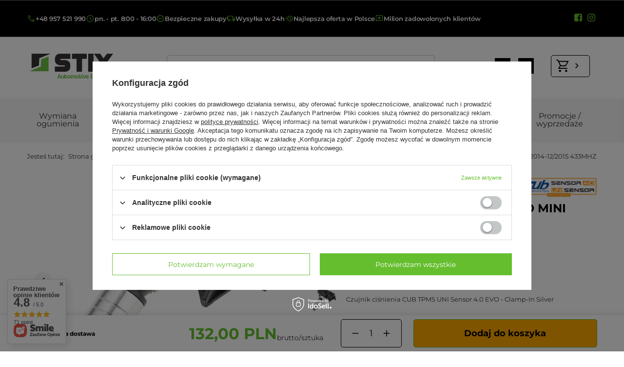

--- FILE ---
content_type: text/html; charset=utf-8
request_url: https://stix.pl/product-pol-22122-Czujnik-cisnienia-opon-TPMS-do-MINI-CABRIO-07-2014-12-2015-433MHZ.html
body_size: 50929
content:
<!DOCTYPE html>
<html lang="pl" class="--vat --gross " ><head><link rel="preload" as="image" fetchpriority="high" href="/hpeciai/9cfb66549cc5aff49f1eb04edda9bb9d/pol_pm_Czujnik-cisnienia-opon-TPMS-do-MINI-CABRIO-07-2014-12-2015-433MHZ-22122_1.jpg"><meta name="viewport" content="user-scalable=no, initial-scale = 1.0, maximum-scale = 1.0, width=device-width, viewport-fit=cover"><meta http-equiv="Content-Type" content="text/html; charset=utf-8"><meta http-equiv="X-UA-Compatible" content="IE=edge"><title>Czujnik ciśnienia opon TPMS do MINI CABRIO 07/2014-12/2015 433MHZ - Stix.pl</title><meta name="keywords" content="karta towaru, zaopatrzenie wulkanizacji, wulkanizacja, ciężarki do felg, ciężarki do kół, ciężarki klejone, ciężarki nabijane, zawór tr414, zawór tr413, opony, łatki, pneumatyka, materiały wulkanizacyjne, "><meta name="description" content="Stix ➤ Czujnik ciśnienia opon TPMS do MINI CABRIO 07/2014-12/2015 433MHZ ⭐ Konkurencyjne ceny ⭐ Solidna jakość oraz szeroki wybór produktów ✔️ Poznaj naszą ofertę!"><link rel="icon" href="/gfx/pol/favicon.ico"><meta name="theme-color" content="#65be2e"><meta name="msapplication-navbutton-color" content="#65be2e"><meta name="apple-mobile-web-app-status-bar-style" content="#65be2e"><link rel="stylesheet" type="text/css" href="/gfx/pol/projector_style.css.gzip?r=1763710616"><style>
							#photos_slider[data-skeleton] .photos__link:before {
								padding-top: calc(min((600/600 * 100%), 600px));
							}
							@media (min-width: 979px) {.photos__slider[data-skeleton] .photos__figure:not(.--nav):first-child .photos__link {
								max-height: 600px;
							}}
						</style><script>var app_shop={urls:{prefix:'data="/gfx/'.replace('data="', '')+'pol/',graphql:'/graphql/v1/'},vars:{meta:{viewportContent:'initial-scale = 1.0, maximum-scale = 5.0, width=device-width, viewport-fit=cover'},priceType:'gross',priceTypeVat:true,productDeliveryTimeAndAvailabilityWithBasket:false,geoipCountryCode:'US',fairShopLogo: { enabled: false, image: '/gfx/standards/safe_light.svg'},currency:{id:'PLN',symbol:'PLN',country:'pl',format:'###,##0.00',beforeValue:false,space:true,decimalSeparator:',',groupingSeparator:' '},language:{id:'pol',symbol:'pl',name:'Polski'},omnibus:{enabled:true,rebateCodeActivate:false,hidePercentageDiscounts:false,},},txt:{priceTypeText:' brutto',},fn:{},fnrun:{},files:[],graphql:{}};const getCookieByName=(name)=>{const value=`; ${document.cookie}`;const parts = value.split(`; ${name}=`);if(parts.length === 2) return parts.pop().split(';').shift();return false;};if(getCookieByName('freeeshipping_clicked')){document.documentElement.classList.remove('--freeShipping');}if(getCookieByName('rabateCode_clicked')){document.documentElement.classList.remove('--rabateCode');}function hideClosedBars(){const closedBarsArray=JSON.parse(localStorage.getItem('closedBars'))||[];if(closedBarsArray.length){const styleElement=document.createElement('style');styleElement.textContent=`${closedBarsArray.map((el)=>`#${el}`).join(',')}{display:none !important;}`;document.head.appendChild(styleElement);}}hideClosedBars();</script><meta name="robots" content="index,follow"><meta name="rating" content="general"><meta name="Author" content="STIX.PL na bazie IdoSell (www.idosell.com/shop).">
<!-- Begin LoginOptions html -->

<style>
#client_new_social .service_item[data-name="service_Apple"]:before, 
#cookie_login_social_more .service_item[data-name="service_Apple"]:before,
.oscop_contact .oscop_login__service[data-service="Apple"]:before {
    display: block;
    height: 2.6rem;
    content: url('/gfx/standards/apple.svg?r=1743165583');
}
.oscop_contact .oscop_login__service[data-service="Apple"]:before {
    height: auto;
    transform: scale(0.8);
}
#client_new_social .service_item[data-name="service_Apple"]:has(img.service_icon):before,
#cookie_login_social_more .service_item[data-name="service_Apple"]:has(img.service_icon):before,
.oscop_contact .oscop_login__service[data-service="Apple"]:has(img.service_icon):before {
    display: none;
}
</style>

<!-- End LoginOptions html -->

<!-- Open Graph -->
<meta property="og:type" content="website"><meta property="og:url" content="https://stix.pl/product-pol-22122-Czujnik-cisnienia-opon-TPMS-do-MINI-CABRIO-07-2014-12-2015-433MHZ.html
"><meta property="og:title" content="Czujnik ciśnienia opon TPMS do MINI CABRIO 07/2014-12/2015 433MHZ"><meta property="og:site_name" content="STIX.PL"><meta property="og:locale" content="pl_PL"><meta property="og:image" content="https://stix.pl/hpeciai/9cfb66549cc5aff49f1eb04edda9bb9d/pol_pl_Czujnik-cisnienia-opon-TPMS-do-MINI-CABRIO-07-2014-12-2015-433MHZ-22122_1.jpg"><meta property="og:image:width" content="600"><meta property="og:image:height" content="600"><link rel="manifest" href="https://stix.pl/data/include/pwa/3/manifest.json?t=3"><meta name="apple-mobile-web-app-capable" content="yes"><meta name="apple-mobile-web-app-status-bar-style" content="black"><meta name="apple-mobile-web-app-title" content="stix.pl"><link rel="apple-touch-icon" href="/data/include/pwa/3/icon-128.png"><link rel="apple-touch-startup-image" href="/data/include/pwa/3/logo-512.png" /><meta name="msapplication-TileImage" content="/data/include/pwa/3/icon-144.png"><meta name="msapplication-TileColor" content="#2F3BA2"><meta name="msapplication-starturl" content="/"><script type="application/javascript">var _adblock = true;</script><script async src="/data/include/advertising.js"></script><script type="application/javascript">var statusPWA = {
                online: {
                    txt: "Połączono z internetem",
                    bg: "#5fa341"
                },
                offline: {
                    txt: "Brak połączenia z internetem",
                    bg: "#eb5467"
                }
            }</script><script async type="application/javascript" src="/ajax/js/pwa_online_bar.js?v=1&r=6"></script><script >
window.dataLayer = window.dataLayer || [];
window.gtag = function gtag() {
dataLayer.push(arguments);
}
gtag('consent', 'default', {
'ad_storage': 'denied',
'analytics_storage': 'denied',
'ad_personalization': 'denied',
'ad_user_data': 'denied',
'wait_for_update': 500
});

gtag('set', 'ads_data_redaction', true);
</script><script id="iaiscript_1" data-requirements="W10=" data-ga4_sel="ga4script">
window.iaiscript_1 = `<${'script'}  class='google_consent_mode_update'>
gtag('consent', 'update', {
'ad_storage': 'denied',
'analytics_storage': 'denied',
'ad_personalization': 'denied',
'ad_user_data': 'denied'
});
</${'script'}>`;
</script>
<!-- End Open Graph -->

<link rel="canonical" href="https://stix.pl/product-pol-22122-Czujnik-cisnienia-opon-TPMS-do-MINI-CABRIO-07-2014-12-2015-433MHZ.html" />

                <!-- Global site tag (gtag.js) -->
                <script  async src="https://www.googletagmanager.com/gtag/js?id=AW-10876203472"></script>
                <script >
                    window.dataLayer = window.dataLayer || [];
                    window.gtag = function gtag(){dataLayer.push(arguments);}
                    gtag('js', new Date());
                    
                    gtag('config', 'AW-10876203472', {"allow_enhanced_conversions":true});
gtag('config', 'G-K1Z05MD4PS');

                </script>
                
<!-- Begin additional html or js -->


<!--182|3|62| modified: 2025-03-31 11:30:56-->
<style>
.blog_image 
{
    max-width: 100% !important;
    border-radius: 10px;
}
.article__image_wrapper
{
background:none !important;
}

.article__image
{
    min-width: 100% !important; 
    min-height: 100% !important; 
}

#blog-item img.blog_image {
        margin: 0px 0px 50px 0px !important;
    }

.blog_product-container {
  display: flex;
  align-items: stretch;
  justify-content: space-between;
  padding: 20px;
  max-width: 1200px;
  border: 2pt solid #f2f2f2;
  flex-wrap: wrap;
   margin: 10px 0px 10px 0px;
}

.blog_product-image img {
  max-height: 250px;
}

.blog_product-image {
  flex: 0 0 auto;
}

.blog_product-details {
  flex: 1;
  padding: 0px 10px 0px 60px;
  display: flex;
  flex-direction: column;
  justify-content: space-between;
}

.blog_product-title {
  font-size: 24px;
  font-weight: bold;
}

.blog_product-info {
  margin-top: 10px;
}

.blog_product-price {
  margin-top: 30px;
  background: #f2f2f2;
  padding: 13px;
  font-size: 18px;
  text-align: right;
}

.blog_product-price strong {
  font-size: 22px;
}

.blog_product-extra {
  display: flex;
  flex-direction: column;
  justify-content: space-between;
  align-items: flex-end;
}

.blog_product-logo img {
  font-size: 24px;
  font-style: italic;
}

.blog_product-button {
  margin-top: auto;
}

/* Wersja mobilna */
@media (max-width: 768px) {
  .blog_product-container {
    flex-direction: column;
    align-items: center;
  }

  .blog_product-details {
    padding: 20px 0;
    text-align: center;
  }

  .blog_product-extra {
    align-items: center;
    margin-top: 20px;
  }

  .blog_product-price {
    text-align: center;
  }
}




</style>
<!--197|3|62-->
<script type="text/javascript">
      (
        function() {
            try {
              if(window.location && window.location.search && window.location.search.indexOf('capture-sitebehaviour-heatmap') !== -1) {
                sessionStorage.setItem('capture-sitebehaviour-heatmap', '_');
              }
         
              var sbSiteSecret = 'd1b2c933-f0f5-4c77-9f98-d5fec67c9c8c';
              window.sitebehaviourTrackingSecret = sbSiteSecret;
              var scriptElement = document.createElement('script');
              scriptElement.defer = true;
              scriptElement.id = 'site-behaviour-script-v2';
              scriptElement.src = 'https://sitebehaviour-cdn.fra1.cdn.digitaloceanspaces.com/index.min.js?sitebehaviour-secret=' + sbSiteSecret;
              document.head.appendChild(scriptElement); 
            }
            catch (e) {console.error(e)}
        }
      )()
</script>
<!--200|3|62| modified: 2025-11-25 14:39:27-->
<script>var clickRankAi = document.createElement("script");
clickRankAi.src = "https://js.clickrank.ai/seo/8316b15b-dfb7-4989-8fa8-284c28f08b59/script?" + new Date().getTime();
clickRankAi.async = true;
document.head.appendChild(clickRankAi);</script>
<!--141|3|67| modified: 2022-03-29 14:32:33-->
<!-- Google Tag Manager -->
<script>(function(w,d,s,l,i){w[l]=w[l]||[];w[l].push({'gtm.start':
new Date().getTime(),event:'gtm.js'});var f=d.getElementsByTagName(s)[0],
j=d.createElement(s),dl=l!='dataLayer'?'&l='+l:'';j.async=true;j.src=
'https://www.googletagmanager.com/gtm.js?id='+i+dl;f.parentNode.insertBefore(j,f);
})(window,document,'script','dataLayer','GTM-PXHFPVK');</script>
<!-- End Google Tag Manager -->
<!--145|3|67-->
<meta name="google-site-verification" content="NyjdGSoUjnNIhe-J3V3082FTIAObEl5oNXUhjORRXUw" />
<!--35|3|24| modified: 2025-11-28 12:40:02-->
<script>//Edycja elementu "Średnica gwintu" (ID:1341922257)
var rozmiar_id_LinkSruby = '1341922257';
var rozmiar_id_array_LinkSruby = {
    '?”': '1341922264',
    'M12': '1341922258',
    'M14': '1341922259',
    'M16': '1341922262'
};

// Edycja elementu "Skok gwintu" (ID:1341922254)
var gwint_id_LinkSruby = '1341922254';
var gwint_id_array_LinkSruby = {
    '1.5': '1341922256',
    '1.25': '1341922255',
    '2.0': '1341922261',
    'UNF': '1341922263'
};

// Edycja elementu "Typ" (ID:1341922252)
var rodzaj_id_LinkSruby = '1341922252';
var rodzaj_id_array_LinkSruby = {
    'śruba': '1341922253',
    'nakrętka': '1341922260'
}


// Tabele analogiczne dla felg

var rozmiar_id_LinkFelgi = '2';
var rozmiar_id_array_LinkFelgi = {
'13': '1341919964',
'14': '1341919949',
'15': '1341919952',
'16': '1341919954',
'17': '1341919924',
'18': '1341919942',
'19': '1341919944',
'20': '1341919965',
'21': '1341919996',
'22': '1341919982',
'23': '1341927730',
'24': '1341988448'
};

var rozstaw_id_LinkFelgi = '1341922571';    /*'1253528279'; // Stare id?*/
// aktualizacja 04/11/2025 - wrona
var rozstaw_id_array_LinkFelgi = {
    '4x98':'19',
    '4x100':'8',
    '4x108':'20',
    '4x114,3':'21',
    '5x98':'22',
    '5x100':'23',
    '5x105':'131',
    '5x108':'24',
    '5x110':'25',
    '5x112':'26',
    '5x114,3':'27',
    '5x115':'140',
    '5x118':'28',
    '5x120':'29',
    '5x120,65':'1341986711',
    '5x127':'30',
    '5x130':'31',
    '5x139,7':'159',
    '5x150':'161',
    '5x160':'33',
    '5x165,1':'1341922742',
    '6x114,3':'127',
    '6x115':'1341920786',
    '6x120':'1341920779',
    '6x127':'1341920784',
    '6x130':'170',
    '6x139':'1341989379',
    '6x139,7':'34',
    '6x139.7':'1341990569',
    '5120':'1341994490',
    '180mm':'1341965606'
};

var et_id_LinkFelgi = '1341919411';
// aktualizcja 04/11/2025 - wrona
var et_id_array_LinkFelgi = {
'5':'263',
'10':'258',
'12':'254',
'14':'241',
'15':'1341920182',
'16':'246',
'17':'1341920013',
'18':'248',
'19':'1341920014',
'20':'1341920178',
'21':'259',
'22':'244',
'23':'1341919815',
'24':'255',
'25':'223',
'26':'234',
'27':'264',
'28':'256',
'29':'260',
'30':'227',
'30,5':'1341990409',
'31':'261',
'31,5':'1341990472',
'32':'253',
'32,5':'1341968676',
'33':'242',
'34':'249',
'34,13':'1341992827',
'34,5':'1341921787',
'34,9':'1341992877',
'35':'219',
'35,5':'1341967274',
'35,97':'1341992971',
'36':'1341920015',
'36,5':'1341921984',
'37':'220',
'37,5':'1341920873',
'38':'221',
'38,1':'1341992738',
'38,5':'1341928890',
'38,9':'1341992913',
'39':'235',
'39,5':'1341920864',
'39,96':'1341992974',
'40':'1341922848',
'40,17':'1341992805',
'40,5':'1341928791',
'40,95':'1341992916',
'41':'262',
'41,1':'1341990174',
'41,5':'1341967397',
'41.5':'1341976120',
'42':'245',
'42,5':'1341928782',
'43':'233',
'43,5':'1341947955',
'44':'243',
'44,45':'1341989366',
'44,5':'1341928799',
'44,9':'1341988604',
'44,97':'1341993006',
'45':'224',
'45,14':'1341992919',
'45,5':'1341919961',
'46':'251',
'46,5':'1341968297',
'46,92':'1341992824',
'47':'252',
'47,5':'1341920344',
'47,94':'1341993003',
'48':'236',
'48,1':'1341989751',
'48,5':'1341921966',
'49':'1341919960',
'49,5':'1341921785',
'50':'228',
'50,5':'1341921786',
'51':'240',
'51,5':'1341968462',
'52':'230',
'52,5':'232',
'52.5':'1341970933',
'53':'1341919963',
'53,5':'1341928801',
'54':'1341920016',
'54,5':'1341968471',
'55':'247',
'55,1':'1341989900',
'55,2':'1341967208',
'55,5':'1341967074',
'56':'1341919962',
'56,4':'1341920875',
'56,5':'1341969350',
'57':'1341920017',
'58':'225',
'58,1':'1341990533',
'58,5':'1341967559',
'59':'257',
'60':'239',
'61':'1341920018',
'61,5':'1341967231',
'62':'1341920019',
'62,5':'1341967762',
'63':'1341920020',
'64':'1341920021',
'65':'1341920022',
'66':'1341920380',
'68':'1341920397',
'69':'1341921789',
'70':'1341921790',
'71':'1341927238',
'84':'1341987227'
};

var oc_id_LinkFelgi = '1341919500';
// aktualizowane 04/11/2025 - wrona
var oc_id_array_LinkFelgi = {
  '113':'1341986682',
  '80':'1341972297',
  '70.7':'1341986759',
  '70.27':'1341986750',
  '71.1':'1341983766',
  '71.5':'1341986451',
  '72.5':'1341988601',
  '74':'1341986654',
  '74.6':'1341986432',
  '76':'1341984388',
  '78.2':'1341986680',
  '82':'1341970604',
  '70.1':'1341983928',
  '84':'1341972531',
  '84.1':'1341984619',
  '92.2':'1341986678',
  '92.4':'1341986685',
  '93':'1341988210',
  '93.05':'1341986679',
  '95.3':'1341986703',
  '95.4':'1341986713',
  '95.6':'1341986720',
  '70.3':'1341984792',
  '71.56':'1341988037',
  '64.28':'1341986620',
  '66.6':'1341981645',
  '57.06':'1341986743',
  '63.3':'1341986716',
  '64':'1341986377',
  '67':'1341986719',
  '66.55':'1341988974',
  '66.45':'1341981910',
  '66.7':'1341984789',
  '64.2':'1341986410',
  '64.3':'1341986691',
  '68':'1341970618',
  '54.1':'1151',
  '78.1':'1341920047',
  '71.6':'1341920045',
  '72':'1341922946',
  '72.6':'1341919887',
  '73.1':'1341920956',
  '74.1':'1341919916',
  '76.9':'1341920086',
  '77.8':'1341920783',
  '70.2':'1341921844',
  '89.1':'1341920048',
  '92.3':'1341928794',
  '93.1':'1341920778',
  '98.1':'1341922358',
  '100.1':'1341922356',
  '104.1':'1341920782',
  '106.1':'1341919977',
  '108.1':'1341920781',
  '110.1':'1341922359',
  '110.5':'1341919974',
  '70.6':'1341922739',
  '69.1':'886',
  '56.1':'1012',
  '64.1':'1341920024',
  '56.6':'1341919923',
  '57.1':'1341919909',
  '58.1':'1341919951',
  '60.1':'1341919895',
  '63.4':'1341919888',
  '67.1':'1229',
  '65.1':'1341919922',
  '66.1':'1341919885',
  '66.5':'1341922728'
};
</script>
<!--184|3|73| modified: 2025-04-10 10:41:23-->
<script>document.addEventListener("DOMContentLoaded", function() {
  const links = document.querySelectorAll('a.article__name, a.article__more_link');

  links.forEach(link => {
    const linkUrl = new URL(link.href);
    const currentDomain = window.location.hostname.replace(/^www\./, '');
    const linkDomain = linkUrl.hostname.replace(/^www\./, '');

    if (linkDomain !== currentDomain) {
      link.setAttribute('target', '_blank');
    }
  });
});</script>

<!-- End additional html or js -->
                <script>
                if (window.ApplePaySession && window.ApplePaySession.canMakePayments()) {
                    var applePayAvailabilityExpires = new Date();
                    applePayAvailabilityExpires.setTime(applePayAvailabilityExpires.getTime() + 2592000000); //30 days
                    document.cookie = 'applePayAvailability=yes; expires=' + applePayAvailabilityExpires.toUTCString() + '; path=/;secure;'
                    var scriptAppleJs = document.createElement('script');
                    scriptAppleJs.src = "/ajax/js/apple.js?v=3";
                    if (document.readyState === "interactive" || document.readyState === "complete") {
                          document.body.append(scriptAppleJs);
                    } else {
                        document.addEventListener("DOMContentLoaded", () => {
                            document.body.append(scriptAppleJs);
                        });  
                    }
                } else {
                    document.cookie = 'applePayAvailability=no; path=/;secure;'
                }
                </script>
                <script>let paypalDate = new Date();
                    paypalDate.setTime(paypalDate.getTime() + 86400000);
                    document.cookie = 'payPalAvailability_PLN=-1; expires=' + paypalDate.getTime() + '; path=/; secure';
                </script></head><body>
<!-- Begin additional html or js -->


<!--142|3|67| modified: 2022-03-29 14:32:19-->
<!-- Google Tag Manager (noscript) -->
<noscript><iframe src="https://www.googletagmanager.com/ns.html?id=GTM-PXHFPVK"
height="0" width="0" style="display:none;visibility:hidden"></iframe></noscript>
<!-- End Google Tag Manager (noscript) -->
<!--192|3|77-->
<script defer src="https://platform.sensbot.ai/chatbot/loader/de30a6e3-192a-401d-aedb-63a037d2c124"></script>

<!-- End additional html or js -->
<div id="container" class="projector_page container max-width-1200"><header class=" commercial_banner"><script class="ajaxLoad">app_shop.vars.vat_registered="true";app_shop.vars.currency_format="###,##0.00";app_shop.vars.currency_before_value=false;app_shop.vars.currency_space=true;app_shop.vars.symbol="PLN";app_shop.vars.id="PLN";app_shop.vars.baseurl="http://stix.pl/";app_shop.vars.sslurl="https://stix.pl/";app_shop.vars.curr_url="%2Fproduct-pol-22122-Czujnik-cisnienia-opon-TPMS-do-MINI-CABRIO-07-2014-12-2015-433MHZ.html";var currency_decimal_separator=',';var currency_grouping_separator=' ';app_shop.vars.blacklist_extension=["exe","com","swf","js","php"];app_shop.vars.blacklist_mime=["application/javascript","application/octet-stream","message/http","text/javascript","application/x-deb","application/x-javascript","application/x-shockwave-flash","application/x-msdownload"];app_shop.urls.contact="/contact-pol.html";</script><div id="viewType" style="display:none"></div><div class="bars_top bars"><div class="bars__item" id="bar42" style="--background-color:;--border-color:;--font-color:;"><div class="bars__wrapper"><div class="bars__content"> <div class="bars__wrapper">
    <div class="bars__content">
        <ul class="topBar">
            <ul class="topBar__mobileContainer">
                <li class="topBar__element --mobile">
                <img src="/data/include/cms/ikony_stix/phone.svg" alt="Ikona telefonu">
                <a href="tel:+48957521990">+48 957 521 990</a>
                </li>
                <li class="topBar__element --mobile">
                    <img src="/data/include/cms/ikony_stix/clock.svg" alt="Ikona zegara">
                    <p>pn. - pt. 8:00 - 16:00</p>
                </li>
            </ul>
            <li class="topBar__element">
                <img src="/data/include/cms/ikony_stix/safe_shopping.svg" alt="Ikona bezpiecznych zakupów">
                <p>Bezpieczne zakupy</a>
            </li>
            <li class="topBar__element">
                <img src="/data/include/cms/ikony_stix/delivery.svg" alt="Ikona furgonetki">
                <p>Wysyłka w 24h</a>
            </li>
            <li class="topBar__element">
                <img src="/data/include/cms/ikony_stix/running_clock.svg" alt="Ikona pędzącego czasu">
                <p>Najlepsza oferta w Polsce</p>
            </li>
            <li class="topBar__element">
                <img src="/data/include/cms/ikony_stix/happy_clients.svg" alt="Ikona dymka czatu z gwiazdką">
                <p>Milion zadowolonych klientów</p>
            </li>
            <li class="topBar__socialIcons">
                <a target="_blank" href="https://www.facebook.com/stixautomotive">
                    <img src="/data/include/cms/ikony_stix/facebook.svg" alt="Ikona Facebooka">
                </a>
                <a target="_blank" href="https://www.instagram.com/stix.pl">
                    <img src="/data/include/cms/ikony_stix/instagram.svg" alt="Ikona Instagrama">
                </a>
            </li>
        </ul>
    </div>
</div></div></div></div></div><script>document.documentElement.style.setProperty('--bars-height',`${document.querySelector('.bars_top').offsetHeight}px`);</script><div id="logo" class="d-flex align-items-center" data-bg="/data/gfx/mask/pol/top_3_big.png"><a href="https://stix.pl/" target="_self" aria-label="Logo sklepu"><img src="/data/gfx/mask/pol/logo_3_big.png" alt="STIX" width="374" height="127"></a></div><form action="https://stix.pl/search.php" method="get" id="menu_search" class="menu_search"><a href="#showSearchForm" class="menu_search__mobile"></a><div class="menu_search__block"><div class="menu_search__item --input"><input class="menu_search__input" type="text" name="text" autocomplete="off" placeholder="Wyszukaj spośród 2495 produktów" aria-label="Wyszukaj spośród 2495 produktów"><button class="menu_search__submit" type="submit" aria-label="Szukaj"></button></div><div class="menu_search__item --results search_result"></div></div></form><div id="menu_settings" class="align-items-center justify-content-center justify-content-lg-end"><div class="open_trigger"><span class="d-none d-md-inline-block flag_txt">PLN</span><div class="menu_settings_wrapper d-md-none"><div class="menu_settings_inline"><div class="menu_settings_header">
								Język i waluta: 
							</div><div class="menu_settings_content"><span class="menu_settings_flag flag flag_pol"></span><strong class="menu_settings_value"><span class="menu_settings_language">pl</span><span> | </span><span class="menu_settings_currency">PLN</span></strong></div></div><div class="menu_settings_inline"><div class="menu_settings_header">
								Dostawa do: 
							</div><div class="menu_settings_content"><strong class="menu_settings_value">Polska</strong></div></div></div><i class="icon-angle-down d-none d-md-inline-block"></i></div><form action="https://stix.pl/settings.php" method="post"><ul><li><div class="form-group"><label for="menu_settings_curr">Waluta</label><div class="select-after"><select class="form-control" name="curr" id="menu_settings_curr"><option value="PLN" selected>PLN</option><option value="EUR">EUR (1 PLN = 0.2368EUR)
															</option><option value="USD">USD (1 PLN = 0.2705USD)
															</option><option value="GBP">GBP (1 PLN = 0.2053GBP)
															</option><option value="CZK">Kč (1 PLN = 7.2727Kč)
															</option></select></div></div><div class="form-group"><label for="menu_settings_country">Dostawa do</label><div class="select-after"><select class="form-control" name="country" id="menu_settings_country"><option value="1143020016">Austria</option><option value="1143020022">Belgia</option><option value="1143020033">Bułgaria</option><option value="1143020038">Chorwacja</option><option value="1143020040">Cypr</option><option value="1143020041">Czechy</option><option value="1143020042">Dania</option><option value="1143020051">Estonia</option><option value="1143020056">Finlandia</option><option value="1143020057">Francja</option><option value="1143020062">Grecja</option><option value="1143020075">Hiszpania</option><option value="1143020076">Holandia</option><option value="1143020083">Irlandia</option><option value="1143020115">Liechtenstein</option><option value="1143020116">Litwa</option><option value="1143020118">Łotwa</option><option value="1143020117">Luksemburg</option><option value="1143020135">Monako</option><option value="1143020143">Niemcy</option><option value="1143020149">Norwegia</option><option selected value="1143020003">Polska</option><option value="1143020163">Portugalia</option><option value="1143020169">Rumunia</option><option value="1143020182">Słowacja</option><option value="1143020183">Słowenia</option><option value="1143020193">Szwecja</option><option value="1143020218">UK</option><option value="1143020217">Węgry</option><option value="1143020220">Włochy</option></select></div></div></li><li class="buttons"><button class="btn --solid --large" type="submit">
								Zastosuj zmiany
							</button></li></ul></form><div id="menu_additional"><a class="account_link" href="https://stix.pl/login.php">Zaloguj się</a><div class="shopping_list_top" data-empty="true"><a href="https://stix.pl/pl/shoppinglist/" class="wishlist_link slt_link --empty">Listy zakupowe</a><div class="slt_lists"><ul class="slt_lists__nav"><li class="slt_lists__nav_item" data-list_skeleton="true" data-list_id="true" data-shared="true"><a class="slt_lists__nav_link" data-list_href="true"><span class="slt_lists__nav_name" data-list_name="true"></span><span class="slt_lists__count" data-list_count="true">0</span></a></li><li class="slt_lists__nav_item --empty"><a class="slt_lists__nav_link --empty" href="https://stix.pl/pl/shoppinglist/"><span class="slt_lists__nav_name" data-list_name="true">Lista zakupowa</span><span class="slt_lists__count" data-list_count="true">0</span></a></li></ul></div></div></div></div><div class="shopping_list_top_mobile" data-empty="true"><a href="https://stix.pl/pl/shoppinglist/" class="sltm_link --empty"></a></div><div id="menu_basket" class="topBasket --skeleton"><a class="topBasket__sub" href="/basketedit.php" aria-labelledby="Koszyk"><span class="badge badge-info"></span><strong class="topBasket__price">0,00 PLN</strong></a><div class="topBasket__details --products" style="display: none;"><div class="topBasket__block --labels"><label class="topBasket__item --name">Produkt</label><label class="topBasket__item --sum">Ilość</label><label class="topBasket__item --prices">Cena</label></div><div class="topBasket__block --products"></div></div><div class="topBasket__details --shipping" style="display: none;"><span class="topBasket__name">Koszt dostawy od</span><span id="shipppingCost"></span></div><script>
						app_shop.vars.cache_html = true;
					</script></div><nav id="menu_categories"><button type="button" class="navbar-toggler" aria-label="Menu"><i class="icon-reorder"></i></button><div class="navbar-collapse" id="menu_navbar"><ul class="navbar-nav"><li class="nav-item"><a  href="/pol_m_Wymiana-ogumienia-488187.html" target="_self" title="Wymiana ogumienia" class="nav-link" >Wymiana ogumienia</a><ul class="navbar-subnav"><li class="nav-header"><a href="#backLink" class="nav-header__backLink"><i class="icon-angle-left"></i></a><a  href="/pol_m_Wymiana-ogumienia-488187.html" target="_self" title="Wymiana ogumienia" class="nav-link" >Wymiana ogumienia</a></li><li class="nav-item"><a  href="/pol_m_Wymiana-ogumienia_Narzedzia-i-akcesoria-do-wymiany-opon-488192.html" target="_self" title="Narzędzia i akcesoria do wymiany opon" class="nav-link" >Narzędzia i akcesoria do wymiany opon</a><ul class="navbar-subsubnav"><li class="nav-header"><a href="#backLink" class="nav-header__backLink"><i class="icon-angle-left"></i></a><a  href="/pol_m_Wymiana-ogumienia_Narzedzia-i-akcesoria-do-wymiany-opon-488192.html" target="_self" title="Narzędzia i akcesoria do wymiany opon" class="nav-link" >Narzędzia i akcesoria do wymiany opon</a></li><li class="nav-item"><a  href="/pol_m_Wymiana-ogumienia_Narzedzia-i-akcesoria-do-wymiany-opon_Lyzki-do-opon-489339.html" target="_self" title="Łyżki do opon" class="nav-link" >Łyżki do opon</a></li><li class="nav-item"><a  href="/pol_m_Wymiana-ogumienia_Narzedzia-i-akcesoria-do-wymiany-opon_Mierniki-bieznika-489342.html" target="_self" title="Mierniki bieżnika" class="nav-link" >Mierniki bieżnika</a></li><li class="nav-item"><a  href="/pol_m_Wymiana-ogumienia_Narzedzia-i-akcesoria-do-wymiany-opon_Oslony-rantu-588295.html" target="_self" title="Osłony rantu" class="nav-link" >Osłony rantu</a></li><li class="nav-item"><a  href="/pol_m_Wymiana-ogumienia_Narzedzia-i-akcesoria-do-wymiany-opon_Pedzle-do-opon-489340.html" target="_self" title="Pędzle do opon" class="nav-link" >Pędzle do opon</a></li><li class="nav-item"><a  href="/pol_m_Wymiana-ogumienia_Narzedzia-i-akcesoria-do-wymiany-opon_Zaciski-do-montazownicy-588297.html" target="_self" title="Zaciski do montażownicy" class="nav-link" >Zaciski do montażownicy</a></li></ul></li><li class="nav-item"><a  href="/pol_m_Wymiana-ogumienia_Chemia-montazowa-488193.html" target="_self" title="Chemia montażowa" class="nav-link" >Chemia montażowa</a><ul class="navbar-subsubnav"><li class="nav-header"><a href="#backLink" class="nav-header__backLink"><i class="icon-angle-left"></i></a><a  href="/pol_m_Wymiana-ogumienia_Chemia-montazowa-488193.html" target="_self" title="Chemia montażowa" class="nav-link" >Chemia montażowa</a></li><li class="nav-item"><a  href="/pol_m_Wymiana-ogumienia_Chemia-montazowa_Farby-do-opon-591097.html" target="_self" title="Farby do opon" class="nav-link" >Farby do opon</a></li><li class="nav-item"><a  href="/pol_m_Wymiana-ogumienia_Chemia-montazowa_Pasty-montazowe-489345.html" target="_self" title="Pasty montażowe" class="nav-link" >Pasty montażowe</a></li><li class="nav-item"><a  href="/pol_m_Wymiana-ogumienia_Chemia-montazowa_Smar-miedziany-591098.html" target="_self" title="Smar miedziany" class="nav-link" >Smar miedziany</a></li><li class="nav-item"><a  href="/pol_m_Wymiana-ogumienia_Chemia-montazowa_Talk-do-opon-489349.html" target="_self" title="Talk do opon" class="nav-link" >Talk do opon</a></li><li class="nav-item"><a  href="/pol_m_Wymiana-ogumienia_Chemia-montazowa_Uszczelniacze-rantu-489346.html" target="_self" title="Uszczelniacze rantu" class="nav-link" >Uszczelniacze rantu</a></li></ul></li><li class="nav-item"><a  href="/pol_m_Wymiana-ogumienia_Przechowywanie-i-znakowanie-opon-588296.html" target="_self" title="Przechowywanie i znakowanie opon" class="nav-link" >Przechowywanie i znakowanie opon</a><ul class="navbar-subsubnav"><li class="nav-header"><a href="#backLink" class="nav-header__backLink"><i class="icon-angle-left"></i></a><a  href="/pol_m_Wymiana-ogumienia_Przechowywanie-i-znakowanie-opon-588296.html" target="_self" title="Przechowywanie i znakowanie opon" class="nav-link" >Przechowywanie i znakowanie opon</a></li><li class="nav-item"><a  href="/pol_m_Wymiana-ogumienia_Przechowywanie-i-znakowanie-opon_Kreda-do-opon-489341.html" target="_self" title="Kreda do opon" class="nav-link" >Kreda do opon</a></li><li class="nav-item"><a  href="/pol_m_Wymiana-ogumienia_Przechowywanie-i-znakowanie-opon_Przekladki-do-kol-588279.html" target="_self" title="Przekładki do kół" class="nav-link" >Przekładki do kół</a></li><li class="nav-item"><a  href="/pol_m_Wymiana-ogumienia_Przechowywanie-i-znakowanie-opon_Worki-na-opony-488190.html" target="_self" title="Worki na opony" class="nav-link" >Worki na opony</a></li></ul></li><li class="nav-item"><a  href="/pol_m_Wymiana-ogumienia_Klucze-i-nasadki-do-kol-591099.html" target="_self" title="Klucze i nasadki do kół" class="nav-link" >Klucze i nasadki do kół</a><ul class="navbar-subsubnav"><li class="nav-header"><a href="#backLink" class="nav-header__backLink"><i class="icon-angle-left"></i></a><a  href="/pol_m_Wymiana-ogumienia_Klucze-i-nasadki-do-kol-591099.html" target="_self" title="Klucze i nasadki do kół" class="nav-link" >Klucze i nasadki do kół</a></li><li class="nav-item"><a  href="/pol_m_Wymiana-ogumienia_Klucze-i-nasadki-do-kol_Klucze-pneumatyczne-591100.html" target="_self" title="Klucze pneumatyczne" class="nav-link" >Klucze pneumatyczne</a></li><li class="nav-item"><a  href="/pol_m_Wymiana-ogumienia_Klucze-i-nasadki-do-kol_Klucze-przekladniowe-591101.html" target="_self" title="Klucze przekładniowe" class="nav-link" >Klucze przekładniowe</a></li><li class="nav-item"><a  href="/pol_m_Wymiana-ogumienia_Klucze-i-nasadki-do-kol_Nasadki-udarowe-591102.html" target="_self" title="Nasadki udarowe" class="nav-link" >Nasadki udarowe</a></li></ul></li><li class="nav-item"><a  href="/pol_m_Wymiana-ogumienia_Zestawy-startowe-549780.html" target="_self" title="Zestawy startowe" class="nav-link" >Zestawy startowe</a></li><li class="nav-item"><a  href="/pol_m_Wymiana-ogumienia_Wskazniki-i-zabezpieczenia-srub-w-kole-488188.html" target="_self" title="Wskaźniki i zabezpieczenia śrub w kole" class="nav-link" >Wskaźniki i zabezpieczenia śrub w kole</a></li></ul></li><li class="nav-item"><a  href="/pol_m_Naprawa-ogumienia-488122.html" target="_self" title="Naprawa ogumienia" class="nav-link" >Naprawa ogumienia</a><ul class="navbar-subnav"><li class="nav-header"><a href="#backLink" class="nav-header__backLink"><i class="icon-angle-left"></i></a><a  href="/pol_m_Naprawa-ogumienia-488122.html" target="_self" title="Naprawa ogumienia" class="nav-link" >Naprawa ogumienia</a></li><li class="nav-item"><a  href="/pol_m_Naprawa-ogumienia_Materialy-wulkanizacyjne-488143.html" target="_self" title="Materiały wulkanizacyjne" class="nav-link" >Materiały wulkanizacyjne</a><ul class="navbar-subsubnav"><li class="nav-header"><a href="#backLink" class="nav-header__backLink"><i class="icon-angle-left"></i></a><a  href="/pol_m_Naprawa-ogumienia_Materialy-wulkanizacyjne-488143.html" target="_self" title="Materiały wulkanizacyjne" class="nav-link" >Materiały wulkanizacyjne</a></li><li class="nav-item"><a  href="/pol_m_Naprawa-ogumienia_Materialy-wulkanizacyjne_Latki-do-opon-488148.html" target="_self" title="Łatki do opon" class="nav-link" >Łatki do opon</a></li><li class="nav-item"><a  href="/pol_m_Naprawa-ogumienia_Materialy-wulkanizacyjne_Latki-do-detek-488150.html" target="_self" title="Łatki do dętek" class="nav-link" >Łatki do dętek</a></li><li class="nav-item"><a  href="/pol_m_Naprawa-ogumienia_Materialy-wulkanizacyjne_Kolki-do-opon-488149.html" target="_self" title="Kołki do opon" class="nav-link" >Kołki do opon</a></li><li class="nav-item"><a  href="/pol_m_Naprawa-ogumienia_Materialy-wulkanizacyjne_Wklady-diagonalne-488144.html" target="_self" title="Wkłady diagonalne" class="nav-link" >Wkłady diagonalne</a></li><li class="nav-item"><a  href="/pol_m_Naprawa-ogumienia_Materialy-wulkanizacyjne_Wklady-radialne-488145.html" target="_self" title="Wkłady radialne" class="nav-link" >Wkłady radialne</a></li><li class="nav-item"><a  href="/pol_m_Naprawa-ogumienia_Materialy-wulkanizacyjne_Sznury-butylowe-488127.html" target="_self" title="Sznury butylowe" class="nav-link" >Sznury butylowe</a></li><li class="nav-item"><a  href="/pol_m_Naprawa-ogumienia_Materialy-wulkanizacyjne_Zestawy-wulkanizacyjne-549779.html" target="_self" title="Zestawy wulkanizacyjne" class="nav-link" >Zestawy wulkanizacyjne</a></li></ul></li><li class="nav-item"><a  href="/pol_m_Naprawa-ogumienia_Chemia-do-naprawy-i-konserwacji-opon-488137.html" target="_self" title="Chemia do naprawy i konserwacji opon" class="nav-link" >Chemia do naprawy i konserwacji opon</a><ul class="navbar-subsubnav"><li class="nav-header"><a href="#backLink" class="nav-header__backLink"><i class="icon-angle-left"></i></a><a  href="/pol_m_Naprawa-ogumienia_Chemia-do-naprawy-i-konserwacji-opon-488137.html" target="_self" title="Chemia do naprawy i konserwacji opon" class="nav-link" >Chemia do naprawy i konserwacji opon</a></li><li class="nav-item"><a  href="/pol_m_Naprawa-ogumienia_Chemia-do-naprawy-i-konserwacji-opon_Farba-do-opon-489347.html" target="_self" title="Farba do opon" class="nav-link" >Farba do opon</a></li><li class="nav-item"><a  href="/pol_m_Naprawa-ogumienia_Chemia-do-naprawy-i-konserwacji-opon_Kleje-do-opon-488138.html" target="_self" title="Kleje do opon" class="nav-link" >Kleje do opon</a></li><li class="nav-item"><a  href="/pol_m_Naprawa-ogumienia_Chemia-do-naprawy-i-konserwacji-opon_Kleje-do-detek-488142.html" target="_self" title="Kleje do dętek" class="nav-link" >Kleje do dętek</a></li><li class="nav-item"><a  href="/pol_m_Naprawa-ogumienia_Chemia-do-naprawy-i-konserwacji-opon_Rozpuszczalniki-488140.html" target="_self" title="Rozpuszczalniki" class="nav-link" >Rozpuszczalniki</a></li><li class="nav-item"><a  href="/pol_m_Naprawa-ogumienia_Chemia-do-naprawy-i-konserwacji-opon_Uszczelniacze-do-latek-488139.html" target="_self" title="Uszczelniacze do łatek" class="nav-link" >Uszczelniacze do łatek</a></li></ul></li><li class="nav-item"><a  href="/pol_m_Naprawa-ogumienia_Narzedzia-do-naprawy-ogumienia-488128.html" target="_self" title="Narzędzia do naprawy ogumienia" class="nav-link" >Narzędzia do naprawy ogumienia</a><ul class="navbar-subsubnav"><li class="nav-header"><a href="#backLink" class="nav-header__backLink"><i class="icon-angle-left"></i></a><a  href="/pol_m_Naprawa-ogumienia_Narzedzia-do-naprawy-ogumienia-488128.html" target="_self" title="Narzędzia do naprawy ogumienia" class="nav-link" >Narzędzia do naprawy ogumienia</a></li><li class="nav-item"><a  href="/pol_m_Naprawa-ogumienia_Narzedzia-do-naprawy-ogumienia_Frezy-reczne-488125.html" target="_self" title="Frezy ręczne" class="nav-link" >Frezy ręczne</a></li><li class="nav-item"><a  href="/pol_m_Naprawa-ogumienia_Narzedzia-do-naprawy-ogumienia_Frezy-obrotowe-488133.html" target="_self" title="Frezy obrotowe" class="nav-link" >Frezy obrotowe</a></li><li class="nav-item"><a  href="/pol_m_Naprawa-ogumienia_Narzedzia-do-naprawy-ogumienia_Rolki-dociskowe-591192.html" target="_self" title="Rolki dociskowe" class="nav-link" >Rolki dociskowe</a></li><li class="nav-item"><a  href="/pol_m_Naprawa-ogumienia_Narzedzia-do-naprawy-ogumienia_Rozpieraki-do-opon-488132.html" target="_self" title="Rozpieraki do opon" class="nav-link" >Rozpieraki do opon</a></li><li class="nav-item"><a  href="/pol_m_Naprawa-ogumienia_Narzedzia-do-naprawy-ogumienia_Skrobaki-sciernice-szczotki-488129.html" target="_self" title="Skrobaki / ściernice / szczotki" class="nav-link" >Skrobaki / ściernice / szczotki</a></li><li class="nav-item"><a  href="/pol_m_Naprawa-ogumienia_Narzedzia-do-naprawy-ogumienia_Szydla-do-opon-591104.html" target="_self" title="Szydła do opon" class="nav-link" >Szydła do opon</a></li><li class="nav-item"><a  href="/pol_m_Naprawa-ogumienia_Narzedzia-do-naprawy-ogumienia_Zestawy-do-naprawy-opon-sznurem-547867.html" target="_self" title="Zestawy do naprawy opon sznurem" class="nav-link" >Zestawy do naprawy opon sznurem</a></li></ul></li><li class="nav-item"><a  href="/pol_m_Naprawa-ogumienia_Poglebianie-bieznika-opon-488134.html" target="_self" title="Pogłębianie bieżnika opon" class="nav-link" >Pogłębianie bieżnika opon</a><ul class="navbar-subsubnav"><li class="nav-header"><a href="#backLink" class="nav-header__backLink"><i class="icon-angle-left"></i></a><a  href="/pol_m_Naprawa-ogumienia_Poglebianie-bieznika-opon-488134.html" target="_self" title="Pogłębianie bieżnika opon" class="nav-link" >Pogłębianie bieżnika opon</a></li><li class="nav-item"><a  href="/pol_m_Naprawa-ogumienia_Poglebianie-bieznika-opon_Nacinarki-do-bieznika-488136.html" target="_self" title="Nacinarki do bieżnika" class="nav-link" >Nacinarki do bieżnika</a></li><li class="nav-item"><a  href="/pol_m_Naprawa-ogumienia_Poglebianie-bieznika-opon_Nozyki-do-nacinarek-488135.html" target="_self" title="Nożyki do nacinarek" class="nav-link" >Nożyki do nacinarek</a></li></ul></li><li class="nav-item"><a  href="/pol_m_Naprawa-ogumienia_Zestawy-startowe-549781.html" target="_self" title="Zestawy startowe" class="nav-link" >Zestawy startowe</a></li></ul></li><li class="nav-item"><a  href="/pol_m_Wywazanie-kol-488151.html" target="_self" title="Wyważanie kół" class="nav-link" >Wyważanie kół</a><ul class="navbar-subnav"><li class="nav-header"><a href="#backLink" class="nav-header__backLink"><i class="icon-angle-left"></i></a><a  href="/pol_m_Wywazanie-kol-488151.html" target="_self" title="Wyważanie kół" class="nav-link" >Wyważanie kół</a></li><li class="nav-item"><a  href="/pol_m_Wywazanie-kol_Ciezarki-klejone-do-felg-aluminiowych-488155.html" target="_self" title="Ciężarki klejone do felg aluminiowych" class="nav-link" >Ciężarki klejone do felg aluminiowych</a><ul class="navbar-subsubnav"><li class="nav-header"><a href="#backLink" class="nav-header__backLink"><i class="icon-angle-left"></i></a><a  href="/pol_m_Wywazanie-kol_Ciezarki-klejone-do-felg-aluminiowych-488155.html" target="_self" title="Ciężarki klejone do felg aluminiowych" class="nav-link" >Ciężarki klejone do felg aluminiowych</a></li><li class="nav-item"><a  href="/pol_m_Wywazanie-kol_Ciezarki-klejone-do-felg-aluminiowych_Edgy-591106.html" target="_self" title="Edgy" class="nav-link" >Edgy</a></li><li class="nav-item"><a  href="/pol_m_Wywazanie-kol_Ciezarki-klejone-do-felg-aluminiowych_Rounded-591107.html" target="_self" title="Rounded" class="nav-link" >Rounded</a></li><li class="nav-item"><a  href="/pol_m_Wywazanie-kol_Ciezarki-klejone-do-felg-aluminiowych_Na-rolce-szpuli-591108.html" target="_self" title="Na rolce / szpuli" class="nav-link" >Na rolce / szpuli</a></li><li class="nav-item"><a  href="/pol_m_Wywazanie-kol_Ciezarki-klejone-do-felg-aluminiowych_Super-Slim-591183.html" target="_self" title="Super Slim" class="nav-link" >Super Slim</a></li></ul></li><li class="nav-item"><a  href="/pol_m_Wywazanie-kol_Ciezarki-nabijane-do-felg-aluminiowych-488158.html" target="_self" title="Ciężarki nabijane do felg aluminiowych" class="nav-link" >Ciężarki nabijane do felg aluminiowych</a><ul class="navbar-subsubnav"><li class="nav-header"><a href="#backLink" class="nav-header__backLink"><i class="icon-angle-left"></i></a><a  href="/pol_m_Wywazanie-kol_Ciezarki-nabijane-do-felg-aluminiowych-488158.html" target="_self" title="Ciężarki nabijane do felg aluminiowych" class="nav-link" >Ciężarki nabijane do felg aluminiowych</a></li><li class="nav-item"><a  href="/pol_m_Wywazanie-kol_Ciezarki-nabijane-do-felg-aluminiowych_Olowiane-488159.html" target="_self" title="Ołowiane" class="nav-link" >Ołowiane</a></li><li class="nav-item"><a  href="/pol_m_Wywazanie-kol_Ciezarki-nabijane-do-felg-aluminiowych_Cynkowe-488160.html" target="_self" title="Cynkowe" class="nav-link" >Cynkowe</a></li></ul></li><li class="nav-item"><a  href="/pol_m_Wywazanie-kol_Ciezarki-nabijane-do-felg-stalowych-488161.html" target="_self" title="Ciężarki nabijane do felg stalowych" class="nav-link" >Ciężarki nabijane do felg stalowych</a><ul class="navbar-subsubnav"><li class="nav-header"><a href="#backLink" class="nav-header__backLink"><i class="icon-angle-left"></i></a><a  href="/pol_m_Wywazanie-kol_Ciezarki-nabijane-do-felg-stalowych-488161.html" target="_self" title="Ciężarki nabijane do felg stalowych" class="nav-link" >Ciężarki nabijane do felg stalowych</a></li><li class="nav-item"><a  href="/pol_m_Wywazanie-kol_Ciezarki-nabijane-do-felg-stalowych_Olowiane-488163.html" target="_self" title="Ołowiane" class="nav-link" >Ołowiane</a></li><li class="nav-item"><a  href="/pol_m_Wywazanie-kol_Ciezarki-nabijane-do-felg-stalowych_Cynkowe-488164.html" target="_self" title="Cynkowe" class="nav-link" >Cynkowe</a></li><li class="nav-item"><a  href="/pol_m_Wywazanie-kol_Ciezarki-nabijane-do-felg-stalowych_Stalowe-554081.html" target="_self" title="Stalowe" class="nav-link" >Stalowe</a></li></ul></li><li class="nav-item"><a  href="/pol_m_Wywazanie-kol_Ciezarki-do-samochodow-ciezarowych-488154.html" target="_self" title="Ciężarki do samochodów ciężarowych" class="nav-link" >Ciężarki do samochodów ciężarowych</a></li><li class="nav-item"><a  href="/pol_m_Wywazanie-kol_Narzedzia-do-ciezarkow-488152.html" target="_self" title="Narzędzia do ciężarków" class="nav-link" >Narzędzia do ciężarków</a><ul class="navbar-subsubnav"><li class="nav-header"><a href="#backLink" class="nav-header__backLink"><i class="icon-angle-left"></i></a><a  href="/pol_m_Wywazanie-kol_Narzedzia-do-ciezarkow-488152.html" target="_self" title="Narzędzia do ciężarków" class="nav-link" >Narzędzia do ciężarków</a></li><li class="nav-item"><a  href="/pol_m_Wywazanie-kol_Narzedzia-do-ciezarkow_Do-ciezarkow-klejonych-591109.html" target="_self" title="Do ciężarków klejonych" class="nav-link" >Do ciężarków klejonych</a></li><li class="nav-item"><a  href="/pol_m_Wywazanie-kol_Narzedzia-do-ciezarkow_Do-ciezarkow-nabijanych-591110.html" target="_self" title="Do ciężarków nabijanych" class="nav-link" >Do ciężarków nabijanych</a></li></ul></li><li class="nav-item"><a  href="/pol_m_Wywazanie-kol_Proszki-do-wywazania-488153.html" target="_self" title="Proszki do wyważania" class="nav-link" >Proszki do wyważania</a></li><li class="nav-item"><a  href="/pol_m_Wywazanie-kol_Nakretki-szybkomocujace-do-wywazarek-489386.html" target="_self" title="Nakrętki szybkomocujące do wyważarek" class="nav-link" >Nakrętki szybkomocujące do wyważarek</a></li><li class="nav-item"><a  href="/pol_m_Wywazanie-kol_Zestawy-ciezarkow-489350.html" target="_self" title="Zestawy ciężarków" class="nav-link" >Zestawy ciężarków</a></li></ul></li><li class="nav-item"><a  href="/pol_m_Zawory-do-kol-488165.html" target="_self" title="Zawory do kół" class="nav-link" >Zawory do kół</a><ul class="navbar-subnav"><li class="nav-header"><a href="#backLink" class="nav-header__backLink"><i class="icon-angle-left"></i></a><a  href="/pol_m_Zawory-do-kol-488165.html" target="_self" title="Zawory do kół" class="nav-link" >Zawory do kół</a></li><li class="nav-item"><a  href="/pol_m_Zawory-do-kol_Zawory-do-kol-bezdetkowych-488176.html" target="_self" title="Zawory do kół bezdętkowych" class="nav-link" >Zawory do kół bezdętkowych</a><ul class="navbar-subsubnav"><li class="nav-header"><a href="#backLink" class="nav-header__backLink"><i class="icon-angle-left"></i></a><a  href="/pol_m_Zawory-do-kol_Zawory-do-kol-bezdetkowych-488176.html" target="_self" title="Zawory do kół bezdętkowych" class="nav-link" >Zawory do kół bezdętkowych</a></li><li class="nav-item"><a  href="/pol_m_Zawory-do-kol_Zawory-do-kol-bezdetkowych_Samochody-osobowe-488180.html" target="_self" title="Samochody osobowe" class="nav-link" >Samochody osobowe</a></li><li class="nav-item"><a  href="/pol_m_Zawory-do-kol_Zawory-do-kol-bezdetkowych_Gumowe-przeciagane-588306.html" target="_self" title="Gumowe przeciągane" class="nav-link" >Gumowe przeciągane</a></li><li class="nav-item"><a  href="/pol_m_Zawory-do-kol_Zawory-do-kol-bezdetkowych_Aluminiowe-skrecane-588307.html" target="_self" title="Aluminiowe skręcane" class="nav-link" >Aluminiowe skręcane</a></li><li class="nav-item"><a  href="/pol_m_Zawory-do-kol_Zawory-do-kol-bezdetkowych_Typu-BBS-588309.html" target="_self" title="Typu BBS" class="nav-link" >Typu BBS</a></li><li class="nav-item"><a  href="/pol_m_Zawory-do-kol_Zawory-do-kol-bezdetkowych_Motocyklowe-488178.html" target="_self" title="Motocyklowe" class="nav-link" >Motocyklowe</a></li><li class="nav-item"><a  href="/pol_m_Zawory-do-kol_Zawory-do-kol-bezdetkowych_Ciezarowe-488177.html" target="_self" title="Ciężarowe" class="nav-link" >Ciężarowe</a></li><li class="nav-item"><a  href="/pol_m_Zawory-do-kol_Zawory-do-kol-bezdetkowych_Zawory-ukryte-588308.html" target="_self" title="Zawory ukryte" class="nav-link" >Zawory ukryte</a></li></ul></li><li class="nav-item"><a  href="/pol_m_Zawory-do-kol_Zawory-do-kol-detkowych-488175.html" target="_self" title="Zawory do kół dętkowych" class="nav-link" >Zawory do kół dętkowych</a><ul class="navbar-subsubnav"><li class="nav-header"><a href="#backLink" class="nav-header__backLink"><i class="icon-angle-left"></i></a><a  href="/pol_m_Zawory-do-kol_Zawory-do-kol-detkowych-488175.html" target="_self" title="Zawory do kół dętkowych" class="nav-link" >Zawory do kół dętkowych</a></li><li class="nav-item"><a  href="/pol_m_Zawory-do-kol_Zawory-do-kol-detkowych_Zawory-do-detek-GP-591111.html" target="_self" title="Zawory do dętek GP" class="nav-link" >Zawory do dętek GP</a></li><li class="nav-item"><a  href="/pol_m_Zawory-do-kol_Zawory-do-kol-detkowych_Zawory-do-detek-GW-591112.html" target="_self" title="Zawory do dętek GW" class="nav-link" >Zawory do dętek GW</a></li><li class="nav-item"><a  href="/pol_m_Zawory-do-kol_Zawory-do-kol-detkowych_Zawory-do-detek-SP-591113.html" target="_self" title="Zawory do dętek SP" class="nav-link" >Zawory do dętek SP</a></li><li class="nav-item"><a  href="/pol_m_Zawory-do-kol_Zawory-do-kol-detkowych_Pojazdy-rolnicze-i-inne-488179.html" target="_self" title="Pojazdy rolnicze i inne" class="nav-link" >Pojazdy rolnicze i inne</a></li></ul></li><li class="nav-item"><a  href="/pol_m_Zawory-do-kol_TPMS-do-czujnikow-cisnienia-488082.html" target="_self" title="TPMS do czujników ciśnienia" class="nav-link" >TPMS do czujników ciśnienia</a><ul class="navbar-subsubnav"><li class="nav-header"><a href="#backLink" class="nav-header__backLink"><i class="icon-angle-left"></i></a><a  href="/pol_m_Zawory-do-kol_TPMS-do-czujnikow-cisnienia-488082.html" target="_self" title="TPMS do czujników ciśnienia" class="nav-link" >TPMS do czujników ciśnienia</a></li><li class="nav-item"><a  href="/pol_m_Zawory-do-kol_TPMS-do-czujnikow-cisnienia_Zawory-TPMS-591114.html" target="_self" title="Zawory TPMS" class="nav-link" >Zawory TPMS</a></li><li class="nav-item"><a  href="/pol_m_Zawory-do-kol_TPMS-do-czujnikow-cisnienia_Adaptery-do-zaworow-TPMS-591115.html" target="_self" title="Adaptery do zaworów TPMS" class="nav-link" >Adaptery do zaworów TPMS</a></li><li class="nav-item"><a  href="/pol_m_Zawory-do-kol_TPMS-do-czujnikow-cisnienia_Narzedzia-do-obslugi-TPMS-591116.html" target="_self" title="Narzędzia do obsługi TPMS" class="nav-link" >Narzędzia do obsługi TPMS</a></li></ul></li><li class="nav-item"><a  href="/pol_m_Zawory-do-kol_Akcesoria-do-zaworow-488166.html" target="_self" title="Akcesoria do zaworów" class="nav-link" >Akcesoria do zaworów</a><ul class="navbar-subsubnav"><li class="nav-header"><a href="#backLink" class="nav-header__backLink"><i class="icon-angle-left"></i></a><a  href="/pol_m_Zawory-do-kol_Akcesoria-do-zaworow-488166.html" target="_self" title="Akcesoria do zaworów" class="nav-link" >Akcesoria do zaworów</a></li><li class="nav-item"><a  href="/pol_m_Zawory-do-kol_Akcesoria-do-zaworow_Adaptery-488169.html" target="_self" title="Adaptery" class="nav-link" >Adaptery</a></li><li class="nav-item"><a  href="/pol_m_Zawory-do-kol_Akcesoria-do-zaworow_Kapturki-488167.html" target="_self" title="Kapturki" class="nav-link" >Kapturki</a></li><li class="nav-item"><a  href="/pol_m_Zawory-do-kol_Akcesoria-do-zaworow_Przedluzki-i-uchwyty-488168.html" target="_self" title="Przedłużki i uchwyty" class="nav-link" >Przedłużki i uchwyty</a></li><li class="nav-item"><a  href="/pol_m_Zawory-do-kol_Akcesoria-do-zaworow_Wkladki-sprezynowe-488170.html" target="_self" title="Wkładki sprężynowe" class="nav-link" >Wkładki sprężynowe</a></li></ul></li><li class="nav-item"><a  href="/pol_m_Zawory-do-kol_Narzedzia-do-zaworow-488171.html" target="_self" title="Narzędzia do zaworów" class="nav-link" >Narzędzia do zaworów</a><ul class="navbar-subsubnav"><li class="nav-header"><a href="#backLink" class="nav-header__backLink"><i class="icon-angle-left"></i></a><a  href="/pol_m_Zawory-do-kol_Narzedzia-do-zaworow-488171.html" target="_self" title="Narzędzia do zaworów" class="nav-link" >Narzędzia do zaworów</a></li><li class="nav-item"><a  href="/pol_m_Zawory-do-kol_Narzedzia-do-zaworow_Wkretaki-488172.html" target="_self" title="Wkrętaki" class="nav-link" >Wkrętaki</a></li><li class="nav-item"><a  href="/pol_m_Zawory-do-kol_Narzedzia-do-zaworow_Kalibrowniki-488173.html" target="_self" title="Kalibrowniki" class="nav-link" >Kalibrowniki</a></li><li class="nav-item"><a  href="/pol_m_Zawory-do-kol_Narzedzia-do-zaworow_Przeciagacze-488174.html" target="_self" title="Przeciągacze" class="nav-link" >Przeciągacze</a></li></ul></li><li class="nav-item"><a  href="/pol_m_Zawory-do-kol_Zestawy-startowe-549783.html" target="_self" title="Zestawy startowe" class="nav-link" >Zestawy startowe</a></li></ul></li><li class="nav-item"><a  href="/pol_m_Pneumatyka-warsztatowa-488181.html" target="_self" title="Pneumatyka warsztatowa" class="nav-link" >Pneumatyka warsztatowa</a><ul class="navbar-subnav"><li class="nav-header"><a href="#backLink" class="nav-header__backLink"><i class="icon-angle-left"></i></a><a  href="/pol_m_Pneumatyka-warsztatowa-488181.html" target="_self" title="Pneumatyka warsztatowa" class="nav-link" >Pneumatyka warsztatowa</a></li><li class="nav-item"><a  href="/pol_m_Pneumatyka-warsztatowa_Narzedzia-pneumatyczne-488182.html" target="_self" title="Narzędzia pneumatyczne" class="nav-link" >Narzędzia pneumatyczne</a><ul class="navbar-subsubnav"><li class="nav-header"><a href="#backLink" class="nav-header__backLink"><i class="icon-angle-left"></i></a><a  href="/pol_m_Pneumatyka-warsztatowa_Narzedzia-pneumatyczne-488182.html" target="_self" title="Narzędzia pneumatyczne" class="nav-link" >Narzędzia pneumatyczne</a></li><li class="nav-item"><a  href="/pol_m_Pneumatyka-warsztatowa_Narzedzia-pneumatyczne_Klucze-udarowe-488183.html" target="_self" title="Klucze udarowe" class="nav-link" >Klucze udarowe</a></li><li class="nav-item"><a  href="/pol_m_Pneumatyka-warsztatowa_Narzedzia-pneumatyczne_Nasadki-udarowe-489352.html" target="_self" title="Nasadki udarowe" class="nav-link" >Nasadki udarowe</a></li><li class="nav-item"><a  href="/pol_m_Pneumatyka-warsztatowa_Narzedzia-pneumatyczne_Szlifierki-pneumatyczne-488184.html" target="_self" title="Szlifierki pneumatyczne" class="nav-link" >Szlifierki pneumatyczne</a></li><li class="nav-item"><a  href="/pol_m_Pneumatyka-warsztatowa_Narzedzia-pneumatyczne_Odkurzacze-pneumatyczne-489351.html" target="_self" title="Odkurzacze pneumatyczne" class="nav-link" >Odkurzacze pneumatyczne</a></li><li class="nav-item"><a  href="/pol_m_Pneumatyka-warsztatowa_Narzedzia-pneumatyczne_Zestawy-narzedzi-588310.html" target="_self" title="Zestawy narzędzi" class="nav-link" >Zestawy narzędzi</a></li></ul></li><li class="nav-item"><a  href="/pol_m_Pneumatyka-warsztatowa_Akcesoria-pneumatyczne-489353.html" target="_self" title="Akcesoria pneumatyczne" class="nav-link" >Akcesoria pneumatyczne</a><ul class="navbar-subsubnav"><li class="nav-header"><a href="#backLink" class="nav-header__backLink"><i class="icon-angle-left"></i></a><a  href="/pol_m_Pneumatyka-warsztatowa_Akcesoria-pneumatyczne-489353.html" target="_self" title="Akcesoria pneumatyczne" class="nav-link" >Akcesoria pneumatyczne</a></li><li class="nav-item"><a  href="/pol_m_Pneumatyka-warsztatowa_Akcesoria-pneumatyczne_Weze-pneumatyczne-489356.html" target="_self" title="Węże pneumatyczne" class="nav-link" >Węże pneumatyczne</a></li><li class="nav-item"><a  href="/pol_m_Pneumatyka-warsztatowa_Akcesoria-pneumatyczne_Zwijadla-pneumatyczne-489358.html" target="_self" title="Zwijadła pneumatyczne" class="nav-link" >Zwijadła pneumatyczne</a></li><li class="nav-item"><a  href="/pol_m_Pneumatyka-warsztatowa_Akcesoria-pneumatyczne_Zlacza-pneumatyczne-489354.html" target="_self" title="Złącza pneumatyczne" class="nav-link" >Złącza pneumatyczne</a></li></ul></li><li class="nav-item"><a  href="/pol_m_Pneumatyka-warsztatowa_Pompowanie-opon-489359.html" target="_self" title="Pompowanie opon" class="nav-link" >Pompowanie opon</a><ul class="navbar-subsubnav"><li class="nav-header"><a href="#backLink" class="nav-header__backLink"><i class="icon-angle-left"></i></a><a  href="/pol_m_Pneumatyka-warsztatowa_Pompowanie-opon-489359.html" target="_self" title="Pompowanie opon" class="nav-link" >Pompowanie opon</a></li><li class="nav-item"><a  href="/pol_m_Pneumatyka-warsztatowa_Pompowanie-opon_Pistolety-do-pompowania-489364.html" target="_self" title="Pistolety do pompowania" class="nav-link" >Pistolety do pompowania</a></li><li class="nav-item"><a  href="/pol_m_Pneumatyka-warsztatowa_Pompowanie-opon_Automaty-do-pompowania-kol-591117.html" target="_self" title="Automaty do pompowania kół" class="nav-link" >Automaty do pompowania kół</a></li><li class="nav-item"><a  href="/pol_m_Pneumatyka-warsztatowa_Pompowanie-opon_Koncowki-przedluzki-489362.html" target="_self" title="Końcówki / przedłużki" class="nav-link" >Końcówki / przedłużki</a></li><li class="nav-item"><a  href="/pol_m_Pneumatyka-warsztatowa_Pompowanie-opon_Inflatory-kompresory-489363.html" target="_self" title="Inflatory / kompresory" class="nav-link" >Inflatory / kompresory</a></li><li class="nav-item"><a  href="/pol_m_Pneumatyka-warsztatowa_Pompowanie-opon_Weze-do-pompowania-kol-591118.html" target="_self" title="Węże do pompowania kół" class="nav-link" >Węże do pompowania kół</a></li></ul></li><li class="nav-item"><a  href="/pol_m_Pneumatyka-warsztatowa_Uzdatnianie-przygotowanie-powietrza-489360.html" target="_self" title="Uzdatnianie, przygotowanie powietrza" class="nav-link" >Uzdatnianie, przygotowanie powietrza</a><ul class="navbar-subsubnav"><li class="nav-header"><a href="#backLink" class="nav-header__backLink"><i class="icon-angle-left"></i></a><a  href="/pol_m_Pneumatyka-warsztatowa_Uzdatnianie-przygotowanie-powietrza-489360.html" target="_self" title="Uzdatnianie, przygotowanie powietrza" class="nav-link" >Uzdatnianie, przygotowanie powietrza</a></li><li class="nav-item"><a  href="/pol_m_Pneumatyka-warsztatowa_Uzdatnianie-przygotowanie-powietrza_Manometry-591128.html" target="_self" title="Manometry" class="nav-link" >Manometry</a></li><li class="nav-item"><a  href="/pol_m_Pneumatyka-warsztatowa_Uzdatnianie-przygotowanie-powietrza_Naolejacze-591125.html" target="_self" title="Naolejacze" class="nav-link" >Naolejacze</a></li><li class="nav-item"><a  href="/pol_m_Pneumatyka-warsztatowa_Uzdatnianie-przygotowanie-powietrza_Odwadniacze-Osuszacze-591127.html" target="_self" title="Odwadniacze / Osuszacze" class="nav-link" >Odwadniacze / Osuszacze</a></li><li class="nav-item"><a  href="/pol_m_Pneumatyka-warsztatowa_Uzdatnianie-przygotowanie-powietrza_Oleje-do-pneumatyki-591129.html" target="_self" title="Oleje do pneumatyki" class="nav-link" >Oleje do pneumatyki</a></li><li class="nav-item"><a  href="/pol_m_Pneumatyka-warsztatowa_Uzdatnianie-przygotowanie-powietrza_Regulatory-cisnien-591126.html" target="_self" title="Regulatory ciśnień" class="nav-link" >Regulatory ciśnień</a></li><li class="nav-item"><a  href="/pol_m_Pneumatyka-warsztatowa_Uzdatnianie-przygotowanie-powietrza_Wklady-filtracyjne-591130.html" target="_self" title="Wkłady filtracyjne" class="nav-link" >Wkłady filtracyjne</a></li><li class="nav-item"><a  href="/pol_m_Pneumatyka-warsztatowa_Uzdatnianie-przygotowanie-powietrza_Zespol-przygotowania-powietrza-591124.html" target="_self" title="Zespół przygotowania powietrza" class="nav-link" >Zespół przygotowania powietrza</a></li></ul></li><li class="nav-item"><a  href="/pol_m_Pneumatyka-warsztatowa_Oleje-do-pneumatyki-551344.html" target="_self" title="Oleje do pneumatyki" class="nav-link" >Oleje do pneumatyki</a><ul class="navbar-subsubnav"><li class="nav-header"><a href="#backLink" class="nav-header__backLink"><i class="icon-angle-left"></i></a><a  href="/pol_m_Pneumatyka-warsztatowa_Oleje-do-pneumatyki-551344.html" target="_self" title="Oleje do pneumatyki" class="nav-link" >Oleje do pneumatyki</a></li><li class="nav-item"><a  href="/pol_m_Pneumatyka-warsztatowa_Oleje-do-pneumatyki_Oleje-do-narzedzi-588311.html" target="_self" title="Oleje do narzędzi" class="nav-link" >Oleje do narzędzi</a></li><li class="nav-item"><a  href="/pol_m_Pneumatyka-warsztatowa_Oleje-do-pneumatyki_Oleje-do-sprezarek-kompresorow-588312.html" target="_self" title="Oleje do sprężarek / kompresorów" class="nav-link" >Oleje do sprężarek / kompresorów</a></li></ul></li></ul></li><li class="nav-item"><a  href="/pol_m_Wyposazenie-warsztatu-narzedzia-588298.html" target="_self" title="Wyposażenie warsztatu / narzędzia" class="nav-link" >Wyposażenie warsztatu / narzędzia</a><ul class="navbar-subnav"><li class="nav-header"><a href="#backLink" class="nav-header__backLink"><i class="icon-angle-left"></i></a><a  href="/pol_m_Wyposazenie-warsztatu-narzedzia-588298.html" target="_self" title="Wyposażenie warsztatu / narzędzia" class="nav-link" >Wyposażenie warsztatu / narzędzia</a></li><li class="nav-item"><a  href="/pol_m_Wyposazenie-warsztatu-narzedzia_Podnosniki-stojaki-najazdy-588299.html" target="_self" title="Podnośniki / stojaki / najazdy" class="nav-link" >Podnośniki / stojaki / najazdy</a><ul class="navbar-subsubnav"><li class="nav-header"><a href="#backLink" class="nav-header__backLink"><i class="icon-angle-left"></i></a><a  href="/pol_m_Wyposazenie-warsztatu-narzedzia_Podnosniki-stojaki-najazdy-588299.html" target="_self" title="Podnośniki / stojaki / najazdy" class="nav-link" >Podnośniki / stojaki / najazdy</a></li><li class="nav-item"><a  href="/pol_m_Wyposazenie-warsztatu-narzedzia_Podnosniki-stojaki-najazdy_Podnosniki-pneumatyczne-balwanki-489378.html" target="_self" title="Podnośniki pneumatyczne / bałwanki" class="nav-link" >Podnośniki pneumatyczne / bałwanki</a></li><li class="nav-item"><a  href="/pol_m_Wyposazenie-warsztatu-narzedzia_Podnosniki-stojaki-najazdy_Podnosniki-hydrauliczne-zaby-588321.html" target="_self" title="Podnośniki hydrauliczne / żaby" class="nav-link" >Podnośniki hydrauliczne / żaby</a></li><li class="nav-item"><a  href="/pol_m_Wyposazenie-warsztatu-narzedzia_Podnosniki-stojaki-najazdy_Podnosniki-slupkowe-butelkowe-591131.html" target="_self" title="Podnośniki słupkowe / butelkowe" class="nav-link" >Podnośniki słupkowe / butelkowe</a></li><li class="nav-item"><a  href="/pol_m_Wyposazenie-warsztatu-narzedzia_Podnosniki-stojaki-najazdy_Podnosniki-farmerskie-Hi-lift-588322.html" target="_self" title="Podnośniki farmerskie / Hi-lift" class="nav-link" >Podnośniki farmerskie / Hi-lift</a></li><li class="nav-item"><a  href="/pol_m_Wyposazenie-warsztatu-narzedzia_Podnosniki-stojaki-najazdy_Podnosniki-stojaki-motocyklowe-588320.html" target="_self" title="Podnośniki / stojaki motocyklowe" class="nav-link" >Podnośniki / stojaki motocyklowe</a></li><li class="nav-item"><a  href="/pol_m_Wyposazenie-warsztatu-narzedzia_Podnosniki-stojaki-najazdy_Podpory-warsztatowe-kobylki-588319.html" target="_self" title="Podpory warsztatowe / kobyłki" class="nav-link" >Podpory warsztatowe / kobyłki</a></li></ul></li><li class="nav-item"><a  href="/pol_m_Wyposazenie-warsztatu-narzedzia_Gumy-do-podnosnikow-489380.html" target="_self" title="Gumy do podnośników" class="nav-link" >Gumy do podnośników</a><ul class="navbar-subsubnav"><li class="nav-header"><a href="#backLink" class="nav-header__backLink"><i class="icon-angle-left"></i></a><a  href="/pol_m_Wyposazenie-warsztatu-narzedzia_Gumy-do-podnosnikow-489380.html" target="_self" title="Gumy do podnośników" class="nav-link" >Gumy do podnośników</a></li><li class="nav-item"><a  href="/pol_m_Wyposazenie-warsztatu-narzedzia_Gumy-do-podnosnikow_Okragle-489381.html" target="_self" title="Okrągłe" class="nav-link" >Okrągłe</a></li><li class="nav-item"><a  href="/pol_m_Wyposazenie-warsztatu-narzedzia_Gumy-do-podnosnikow_Kostki-489382.html" target="_self" title="Kostki" class="nav-link" >Kostki</a></li><li class="nav-item"><a  href="/pol_m_Wyposazenie-warsztatu-narzedzia_Gumy-do-podnosnikow_Gumy-do-podnosnika-balwanek-591132.html" target="_self" title="Gumy do podnośnika bałwanek" class="nav-link" >Gumy do podnośnika bałwanek</a></li><li class="nav-item"><a  href="/pol_m_Wyposazenie-warsztatu-narzedzia_Gumy-do-podnosnikow_Gumy-do-podnosnika-kolumnowego-591133.html" target="_self" title="Gumy do podnośnika kolumnowego" class="nav-link" >Gumy do podnośnika kolumnowego</a></li><li class="nav-item"><a  href="/pol_m_Wyposazenie-warsztatu-narzedzia_Gumy-do-podnosnikow_Gumy-do-podnosnika-plytowego-591134.html" target="_self" title="Gumy do podnośnika płytowego" class="nav-link" >Gumy do podnośnika płytowego</a></li><li class="nav-item"><a  href="/pol_m_Wyposazenie-warsztatu-narzedzia_Gumy-do-podnosnikow_Gumy-do-podnosnikow-zaba-591135.html" target="_self" title="Gumy do podnośników żaba" class="nav-link" >Gumy do podnośników żaba</a></li><li class="nav-item"><a  href="/pol_m_Wyposazenie-warsztatu-narzedzia_Gumy-do-podnosnikow_Gumy-do-kobylek-podpor-591136.html" target="_self" title="Gumy do kobyłek / podpór" class="nav-link" >Gumy do kobyłek / podpór</a></li><li class="nav-item"><a  href="/pol_m_Wyposazenie-warsztatu-narzedzia_Gumy-do-podnosnikow_Kliny-pod-kola-591137.html" target="_self" title="Kliny pod kołą" class="nav-link" >Kliny pod kołą</a></li></ul></li><li class="nav-item"><a  href="/pol_m_Wyposazenie-warsztatu-narzedzia_Narzedzia-reczne-588301.html" target="_self" title="Narzędzia ręczne" class="nav-link" >Narzędzia ręczne</a><ul class="navbar-subsubnav"><li class="nav-header"><a href="#backLink" class="nav-header__backLink"><i class="icon-angle-left"></i></a><a  href="/pol_m_Wyposazenie-warsztatu-narzedzia_Narzedzia-reczne-588301.html" target="_self" title="Narzędzia ręczne" class="nav-link" >Narzędzia ręczne</a></li><li class="nav-item"><a  href="/pol_m_Wyposazenie-warsztatu-narzedzia_Narzedzia-reczne_Pneumatyczne-klucze-udarowe-547816.html" target="_self" title="Pneumatyczne klucze udarowe" class="nav-link" >Pneumatyczne klucze udarowe</a></li><li class="nav-item"><a  href="/pol_m_Wyposazenie-warsztatu-narzedzia_Narzedzia-reczne_Klucze-przekladniowe-588329.html" target="_self" title="Klucze przekładniowe" class="nav-link" >Klucze przekładniowe</a></li><li class="nav-item"><a  href="/pol_m_Wyposazenie-warsztatu-narzedzia_Narzedzia-reczne_Szlifierki-pneumatyczne-588330.html" target="_self" title="Szlifierki pneumatyczne" class="nav-link" >Szlifierki pneumatyczne</a></li><li class="nav-item"><a  href="/pol_m_Wyposazenie-warsztatu-narzedzia_Narzedzia-reczne_Grzechotki-pneumatyczne-588331.html" target="_self" title="Grzechotki pneumatyczne" class="nav-link" >Grzechotki pneumatyczne</a></li><li class="nav-item"><a  href="/pol_m_Wyposazenie-warsztatu-narzedzia_Narzedzia-reczne_Akcesoria-narzedziowe-588328.html" target="_self" title="Akcesoria narzędziowe" class="nav-link" >Akcesoria narzędziowe</a></li></ul></li><li class="nav-item"><a  href="/pol_m_Wyposazenie-warsztatu-narzedzia_Narzedzia-do-opon-588302.html" target="_self" title="Narzędzia do opon" class="nav-link" >Narzędzia do opon</a><ul class="navbar-subsubnav"><li class="nav-header"><a href="#backLink" class="nav-header__backLink"><i class="icon-angle-left"></i></a><a  href="/pol_m_Wyposazenie-warsztatu-narzedzia_Narzedzia-do-opon-588302.html" target="_self" title="Narzędzia do opon" class="nav-link" >Narzędzia do opon</a></li><li class="nav-item"><a  href="/pol_m_Wyposazenie-warsztatu-narzedzia_Narzedzia-do-opon_Lyzki-do-opon-588332.html" target="_self" title="Łyżki do opon" class="nav-link" >Łyżki do opon</a></li><li class="nav-item"><a  href="/pol_m_Wyposazenie-warsztatu-narzedzia_Narzedzia-do-opon_Rozpieraki-do-opon-588334.html" target="_self" title="Rozpieraki do opon" class="nav-link" >Rozpieraki do opon</a></li><li class="nav-item"><a  href="/pol_m_Wyposazenie-warsztatu-narzedzia_Narzedzia-do-opon_Nacinarki-do-opon-588335.html" target="_self" title="Nacinarki do opon" class="nav-link" >Nacinarki do opon</a></li><li class="nav-item"><a  href="/pol_m_Wyposazenie-warsztatu-narzedzia_Narzedzia-do-opon_Nozyki-do-nacinarki-591193.html" target="_self" title="Nożyki do nacinarki" class="nav-link" >Nożyki do nacinarki</a></li><li class="nav-item"><a  href="/pol_m_Wyposazenie-warsztatu-narzedzia_Narzedzia-do-opon_Zestawy-naprawcze-588336.html" target="_self" title="Zestawy naprawcze" class="nav-link" >Zestawy naprawcze</a></li></ul></li><li class="nav-item"><a  href="/pol_m_Wyposazenie-warsztatu-narzedzia_Szafki-narzedziowe-591141.html" target="_self" title="Szafki narzędziowe" class="nav-link" >Szafki narzędziowe</a><ul class="navbar-subsubnav"><li class="nav-header"><a href="#backLink" class="nav-header__backLink"><i class="icon-angle-left"></i></a><a  href="/pol_m_Wyposazenie-warsztatu-narzedzia_Szafki-narzedziowe-591141.html" target="_self" title="Szafki narzędziowe" class="nav-link" >Szafki narzędziowe</a></li><li class="nav-item"><a  href="/pol_m_Wyposazenie-warsztatu-narzedzia_Szafki-narzedziowe_Z-zestawem-narzedzi-591142.html" target="_self" title="Z zestawem narzędzi" class="nav-link" >Z zestawem narzędzi</a></li><li class="nav-item"><a  href="/pol_m_Wyposazenie-warsztatu-narzedzia_Szafki-narzedziowe_Bez-zestawu-narzedzi-591143.html" target="_self" title="Bez zestawu narzędzi" class="nav-link" >Bez zestawu narzędzi</a></li><li class="nav-item"><a  href="/pol_m_Wyposazenie-warsztatu-narzedzia_Szafki-narzedziowe_Zestawy-narzedzi-591144.html" target="_self" title="Zestawy narzędzi" class="nav-link" >Zestawy narzędzi</a></li></ul></li><li class="nav-item"><a  href="/pol_m_Wyposazenie-warsztatu-narzedzia_Lezanki-stolki-warsztatowe-588725.html" target="_self" title="Leżanki / stołki warsztatowe" class="nav-link" >Leżanki / stołki warsztatowe</a><ul class="navbar-subsubnav"><li class="nav-header"><a href="#backLink" class="nav-header__backLink"><i class="icon-angle-left"></i></a><a  href="/pol_m_Wyposazenie-warsztatu-narzedzia_Lezanki-stolki-warsztatowe-588725.html" target="_self" title="Leżanki / stołki warsztatowe" class="nav-link" >Leżanki / stołki warsztatowe</a></li><li class="nav-item"><a  href="/pol_m_Wyposazenie-warsztatu-narzedzia_Lezanki-stolki-warsztatowe_Lezanki-skladane-591145.html" target="_self" title="Leżanki składane" class="nav-link" >Leżanki składane</a></li><li class="nav-item"><a  href="/pol_m_Wyposazenie-warsztatu-narzedzia_Lezanki-stolki-warsztatowe_Lezanki-plastikowe-591146.html" target="_self" title="Leżanki plastikowe" class="nav-link" >Leżanki plastikowe</a></li></ul></li><li class="nav-item"><a  href="/pol_m_Wyposazenie-warsztatu-narzedzia_Pneumatyczne-akcesoria-588323.html" target="_self" title="Pneumatyczne akcesoria" class="nav-link" >Pneumatyczne akcesoria</a><ul class="navbar-subsubnav"><li class="nav-header"><a href="#backLink" class="nav-header__backLink"><i class="icon-angle-left"></i></a><a  href="/pol_m_Wyposazenie-warsztatu-narzedzia_Pneumatyczne-akcesoria-588323.html" target="_self" title="Pneumatyczne akcesoria" class="nav-link" >Pneumatyczne akcesoria</a></li><li class="nav-item"><a  href="/pol_m_Wyposazenie-warsztatu-narzedzia_Pneumatyczne-akcesoria_Przygotowanie-powietrza-588327.html" target="_self" title="Przygotowanie powietrza" class="nav-link" >Przygotowanie powietrza</a></li><li class="nav-item"><a  href="/pol_m_Wyposazenie-warsztatu-narzedzia_Pneumatyczne-akcesoria_Zwijadlo-pneumatyczne-588326.html" target="_self" title="Zwijadło pneumatyczne" class="nav-link" >Zwijadło pneumatyczne</a></li><li class="nav-item"><a  href="/pol_m_Wyposazenie-warsztatu-narzedzia_Pneumatyczne-akcesoria_Zlaczki-pneumatyczne-588324.html" target="_self" title="Złączki pneumatyczne" class="nav-link" >Złączki pneumatyczne</a></li><li class="nav-item"><a  href="/pol_m_Wyposazenie-warsztatu-narzedzia_Pneumatyczne-akcesoria_Weze-pneumatyczne-588325.html" target="_self" title="Węże pneumatyczne" class="nav-link" >Węże pneumatyczne</a></li></ul></li><li class="nav-item"><a  href="/pol_m_Wyposazenie-warsztatu-narzedzia_Mierniki-588304.html" target="_self" title="Mierniki" class="nav-link" >Mierniki</a><ul class="navbar-subsubnav"><li class="nav-header"><a href="#backLink" class="nav-header__backLink"><i class="icon-angle-left"></i></a><a  href="/pol_m_Wyposazenie-warsztatu-narzedzia_Mierniki-588304.html" target="_self" title="Mierniki" class="nav-link" >Mierniki</a></li><li class="nav-item"><a  href="/pol_m_Wyposazenie-warsztatu-narzedzia_Mierniki_Glebokosci-bieznika-588315.html" target="_self" title="Głębokości bieżnika" class="nav-link" >Głębokości bieżnika</a></li><li class="nav-item"><a  href="/pol_m_Wyposazenie-warsztatu-narzedzia_Mierniki_Mierniki-do-felg-588316.html" target="_self" title="Mierniki do felg" class="nav-link" >Mierniki do felg</a></li></ul></li><li class="nav-item"><a  href="/pol_m_Wyposazenie-warsztatu-narzedzia_Chemia-warsztatowa-588305.html" target="_self" title="Chemia warsztatowa" class="nav-link" >Chemia warsztatowa</a><ul class="navbar-subsubnav"><li class="nav-header"><a href="#backLink" class="nav-header__backLink"><i class="icon-angle-left"></i></a><a  href="/pol_m_Wyposazenie-warsztatu-narzedzia_Chemia-warsztatowa-588305.html" target="_self" title="Chemia warsztatowa" class="nav-link" >Chemia warsztatowa</a></li><li class="nav-item"><a  href="/pol_m_Wyposazenie-warsztatu-narzedzia_Chemia-warsztatowa_Chemia-do-opon-588313.html" target="_self" title="Chemia do opon" class="nav-link" >Chemia do opon</a></li><li class="nav-item"><a  href="/pol_m_Wyposazenie-warsztatu-narzedzia_Chemia-warsztatowa_Pasty-BHP-489396.html" target="_self" title="Pasty BHP" class="nav-link" >Pasty BHP</a></li><li class="nav-item"><a  href="/pol_m_Wyposazenie-warsztatu-narzedzia_Chemia-warsztatowa_Smar-miedziany-489348.html" target="_self" title="Smar miedziany" class="nav-link" >Smar miedziany</a></li></ul></li><li class="nav-item"><a  href="/pol_m_Wyposazenie-warsztatu-narzedzia_Wozki-manewrowe-pod-kola-samochodu-591147.html" target="_self" title="Wózki manewrowe pod koła samochodu" class="nav-link" >Wózki manewrowe pod koła samochodu</a><ul class="navbar-subsubnav"><li class="nav-header"><a href="#backLink" class="nav-header__backLink"><i class="icon-angle-left"></i></a><a  href="/pol_m_Wyposazenie-warsztatu-narzedzia_Wozki-manewrowe-pod-kola-samochodu-591147.html" target="_self" title="Wózki manewrowe pod koła samochodu" class="nav-link" >Wózki manewrowe pod koła samochodu</a></li><li class="nav-item"><a  href="/pol_m_Wyposazenie-warsztatu-narzedzia_Wozki-manewrowe-pod-kola-samochodu_Wozki-manewrowe-pod-kola-samochodu-regulowane-591148.html" target="_self" title="Wózki manewrowe pod koła samochodu regulowane  " class="nav-link" >Wózki manewrowe pod koła samochodu regulowane  </a></li><li class="nav-item"><a  href="/pol_m_Wyposazenie-warsztatu-narzedzia_Wozki-manewrowe-pod-kola-samochodu_Wozki-manewrowe-pod-kola-samochodu-nieregulowane-591149.html" target="_self" title="Wózki manewrowe pod koła samochodu nieregulowane" class="nav-link" >Wózki manewrowe pod koła samochodu nieregulowane</a></li></ul></li></ul></li><li class="nav-item"><a  href="/pol_m_System-TPMS-488111.html" target="_self" title="System TPMS" class="nav-link" >System TPMS</a><ul class="navbar-subnav"><li class="nav-header"><a href="#backLink" class="nav-header__backLink"><i class="icon-angle-left"></i></a><a  href="/pol_m_System-TPMS-488111.html" target="_self" title="System TPMS" class="nav-link" >System TPMS</a></li><li class="nav-item"><a  href="/pol_m_System-TPMS_Urzadzenia-diagnostyczne-TPMS-488120.html" target="_self" title="Urządzenia diagnostyczne TPMS" class="nav-link" >Urządzenia diagnostyczne TPMS</a><ul class="navbar-subsubnav"><li class="nav-header"><a href="#backLink" class="nav-header__backLink"><i class="icon-angle-left"></i></a><a  href="/pol_m_System-TPMS_Urzadzenia-diagnostyczne-TPMS-488120.html" target="_self" title="Urządzenia diagnostyczne TPMS" class="nav-link" >Urządzenia diagnostyczne TPMS</a></li><li class="nav-item"><a  href="/pol_m_System-TPMS_Urzadzenia-diagnostyczne-TPMS_Do-samochodow-osobowych-588337.html" target="_self" title="Do samochodów osobowych" class="nav-link" >Do samochodów osobowych</a></li><li class="nav-item"><a  href="/pol_m_System-TPMS_Urzadzenia-diagnostyczne-TPMS_Do-pojazdow-ciezarowych-588338.html" target="_self" title="Do pojazdów ciężarowych" class="nav-link" >Do pojazdów ciężarowych</a></li></ul></li><li class="nav-item"><a  href="/pol_m_System-TPMS_Czujniki-cisnienia-TPMS-488116.html" target="_self" title="Czujniki ciśnienia TPMS" class="nav-link" >Czujniki ciśnienia TPMS</a><ul class="navbar-subsubnav"><li class="nav-header"><a href="#backLink" class="nav-header__backLink"><i class="icon-angle-left"></i></a><a  href="/pol_m_System-TPMS_Czujniki-cisnienia-TPMS-488116.html" target="_self" title="Czujniki ciśnienia TPMS" class="nav-link" >Czujniki ciśnienia TPMS</a></li><li class="nav-item"><a  href="/pol_m_System-TPMS_Czujniki-cisnienia-TPMS_Uniwersalne-czujniki-cisnienia-TPMS-488119.html" target="_self" title="Uniwersalne czujniki ciśnienia TPMS" class="nav-link" >Uniwersalne czujniki ciśnienia TPMS</a></li><li class="nav-item"><a  href="/pol_m_System-TPMS_Czujniki-cisnienia-TPMS_Zamienne-czujniki-cisnienia-TPMS-488118.html" target="_self" title="Zamienne czujniki ciśnienia TPMS" class="nav-link" >Zamienne czujniki ciśnienia TPMS</a></li><li class="nav-item"><a  href="/pol_m_System-TPMS_Czujniki-cisnienia-TPMS_Czujniki-OEM-554069.html" target="_self" title="Czujniki OEM" class="nav-link" >Czujniki OEM</a></li></ul></li><li class="nav-item"><a  href="/pol_m_System-TPMS_Zawory-do-czujnikow-TPMS-488117.html" target="_self" title="Zawory do czujników TPMS" class="nav-link" >Zawory do czujników TPMS</a></li><li class="nav-item"><a  href="/pol_m_System-TPMS_Narzedzia-do-obslugi-TPMS-488115.html" target="_self" title="Narzędzia do obsługi TPMS" class="nav-link" >Narzędzia do obsługi TPMS</a></li></ul></li><li class="nav-item"><a  href="/pol_m_Mocowanie-kol-488040.html" target="_self" title="Mocowanie kół" class="nav-link" >Mocowanie kół</a><ul class="navbar-subnav"><li class="nav-header"><a href="#backLink" class="nav-header__backLink"><i class="icon-angle-left"></i></a><a  href="/pol_m_Mocowanie-kol-488040.html" target="_self" title="Mocowanie kół" class="nav-link" >Mocowanie kół</a></li><li class="nav-item"><a  href="/pol_m_Mocowanie-kol_Sruby-do-felg-kol-488041.html" target="_self" title="Śruby do felg/kół" class="nav-link" >Śruby do felg/kół</a><ul class="navbar-subsubnav"><li class="nav-header"><a href="#backLink" class="nav-header__backLink"><i class="icon-angle-left"></i></a><a  href="/pol_m_Mocowanie-kol_Sruby-do-felg-kol-488041.html" target="_self" title="Śruby do felg/kół" class="nav-link" >Śruby do felg/kół</a></li><li class="nav-item"><a  href="/pol_m_Mocowanie-kol_Sruby-do-felg-kol_Sruby-mocujace-488042.html" target="_self" title="Śruby mocujące" class="nav-link" >Śruby mocujące</a></li><li class="nav-item"><a  href="/pol_m_Mocowanie-kol_Sruby-do-felg-kol_Sruby-zabezpieczajace-488100.html" target="_self" title="Śruby zabezpieczające" class="nav-link" >Śruby zabezpieczające</a></li></ul></li><li class="nav-item"><a  href="/pol_m_Mocowanie-kol_Nakretki-do-felg-kol-488104.html" target="_self" title="Nakrętki do felg/kół" class="nav-link" >Nakrętki do felg/kół</a><ul class="navbar-subsubnav"><li class="nav-header"><a href="#backLink" class="nav-header__backLink"><i class="icon-angle-left"></i></a><a  href="/pol_m_Mocowanie-kol_Nakretki-do-felg-kol-488104.html" target="_self" title="Nakrętki do felg/kół" class="nav-link" >Nakrętki do felg/kół</a></li><li class="nav-item"><a  href="/pol_m_Mocowanie-kol_Nakretki-do-felg-kol_Nakretki-mocujace-489322.html" target="_self" title="Nakrętki mocujące" class="nav-link" >Nakrętki mocujące</a></li><li class="nav-item"><a  href="/pol_m_Mocowanie-kol_Nakretki-do-felg-kol_Nakretki-Zabezpieczajace-489328.html" target="_self" title="Nakrętki Zabezpieczające" class="nav-link" >Nakrętki Zabezpieczające</a></li></ul></li><li class="nav-item"><a  href="/pol_m_Mocowanie-kol_Szpilki-488098.html" target="_self" title="Szpilki" class="nav-link" >Szpilki</a><ul class="navbar-subsubnav"><li class="nav-header"><a href="#backLink" class="nav-header__backLink"><i class="icon-angle-left"></i></a><a  href="/pol_m_Mocowanie-kol_Szpilki-488098.html" target="_self" title="Szpilki" class="nav-link" >Szpilki</a></li><li class="nav-item"><a  href="/pol_m_Mocowanie-kol_Szpilki_Wkrecane-w-piaste-489333.html" target="_self" title="Wkręcane w piastę" class="nav-link" >Wkręcane w piastę</a></li><li class="nav-item"><a  href="/pol_m_Mocowanie-kol_Szpilki_Wbijane-w-piaste-489334.html" target="_self" title="Wbijane w piastę" class="nav-link" >Wbijane w piastę</a></li></ul></li><li class="nav-item"><a  href="/pol_m_Mocowanie-kol_Pierscienie-centrujace-488099.html" target="_self" title="Pierścienie centrujące" class="nav-link" >Pierścienie centrujące</a><ul class="navbar-subsubnav"><li class="nav-header"><a href="#backLink" class="nav-header__backLink"><i class="icon-angle-left"></i></a><a  href="/pol_m_Mocowanie-kol_Pierscienie-centrujace-488099.html" target="_self" title="Pierścienie centrujące" class="nav-link" >Pierścienie centrujące</a></li><li class="nav-item"><a  href="/pol_m_Mocowanie-kol_Pierscienie-centrujace_Pierscienie-do-aut-osobowych-488101.html" target="_self" title="Pierścienie do aut osobowych" class="nav-link" >Pierścienie do aut osobowych</a></li><li class="nav-item"><a  href="/pol_m_Mocowanie-kol_Pierscienie-centrujace_Pierscienie-XXL-do-SUV-BUS-488102.html" target="_self" title="Pierścienie XXL do SUV/BUS" class="nav-link" >Pierścienie XXL do SUV/BUS</a></li></ul></li><li class="nav-item"><a  href="/pol_m_Mocowanie-kol_Kapturki-na-sruby-nakretki-588347.html" target="_self" title="Kapturki na śruby/nakrętki" class="nav-link" >Kapturki na śruby/nakrętki</a></li><li class="nav-item"><a  href="/pol_m_Mocowanie-kol_Klucze-do-Kol-489335.html" target="_self" title="Klucze do Kół" class="nav-link" >Klucze do Kół</a><ul class="navbar-subsubnav"><li class="nav-header"><a href="#backLink" class="nav-header__backLink"><i class="icon-angle-left"></i></a><a  href="/pol_m_Mocowanie-kol_Klucze-do-Kol-489335.html" target="_self" title="Klucze do Kół" class="nav-link" >Klucze do Kół</a></li><li class="nav-item"><a  href="/pol_m_Mocowanie-kol_Klucze-do-Kol_Klucze-planetarne-588344.html" target="_self" title="Klucze planetarne" class="nav-link" >Klucze planetarne</a></li><li class="nav-item"><a  href="/pol_m_Mocowanie-kol_Klucze-do-Kol_Klucze-udarowe-588342.html" target="_self" title="Klucze udarowe" class="nav-link" >Klucze udarowe</a></li><li class="nav-item"><a  href="/pol_m_Mocowanie-kol_Klucze-do-Kol_Adaptery-torx-588343.html" target="_self" title="Adaptery torx" class="nav-link" >Adaptery torx</a></li><li class="nav-item"><a  href="/pol_m_Mocowanie-kol_Klucze-do-Kol_Nasadki-udarowe-591181.html" target="_self" title="Nasadki udarowe" class="nav-link" >Nasadki udarowe</a></li></ul></li><li class="nav-item"><a  href="/pol_m_Mocowanie-kol_Mierniki-do-felg-588292.html" target="_self" title="Mierniki do felg" class="nav-link" >Mierniki do felg</a><ul class="navbar-subsubnav"><li class="nav-header"><a href="#backLink" class="nav-header__backLink"><i class="icon-angle-left"></i></a><a  href="/pol_m_Mocowanie-kol_Mierniki-do-felg-588292.html" target="_self" title="Mierniki do felg" class="nav-link" >Mierniki do felg</a></li><li class="nav-item"><a  href="/pol_m_Mocowanie-kol_Mierniki-do-felg_Cyrkle-do-felg-588340.html" target="_self" title="Cyrkle do felg" class="nav-link" >Cyrkle do felg</a></li><li class="nav-item"><a  href="/pol_m_Mocowanie-kol_Mierniki-do-felg_Mierniki-bieznika-opony-591182.html" target="_self" title="Mierniki bieżnika opony" class="nav-link" >Mierniki bieżnika opony</a></li><li class="nav-item"><a  href="/pol_m_Mocowanie-kol_Mierniki-do-felg_Suwmiarki-do-rozstawu-srub-w-feldze-489343.html" target="_self" title="Suwmiarki do rozstawu śrub w feldze" class="nav-link" >Suwmiarki do rozstawu śrub w feldze</a></li></ul></li><li class="nav-item"><a  href="/pol_m_Mocowanie-kol_Zabezpieczenia-nakretek-kol-ciezarowych-489336.html" target="_self" title="Zabezpieczenia nakrętek kół ciężarowych" class="nav-link" >Zabezpieczenia nakrętek kół ciężarowych</a></li></ul></li><li class="nav-item"><a  href="Promocja-spromo-pol.html" target="_self" title="Promocje / wyprzedaże" class="nav-link" >Promocje / wyprzedaże</a></li></ul></div></nav><div id="breadcrumbs" class="breadcrumbs"><div class="back_button"><button id="back_button"><i class="icon-angle-left"></i> Wstecz</button></div><div class="list_wrapper"><ol><li><span>Jesteś tutaj:  </span></li><li class="bc-main"><span><a href="/">Strona główna</a></span></li><li class="category bc-item-1 --more"><span class="category">System TPMS</span><ul class="breadcrumbs__sub"><li class="breadcrumbs__item"><a class="breadcrumbs__link --link" href="/pol_m_System-TPMS_Urzadzenia-diagnostyczne-TPMS-488120.html">Urządzenia diagnostyczne TPMS</a></li><li class="breadcrumbs__item"><a class="breadcrumbs__link --link" href="/pol_m_System-TPMS_Czujniki-cisnienia-TPMS-488116.html">Czujniki ciśnienia TPMS</a></li><li class="breadcrumbs__item"><a class="breadcrumbs__link --link" href="/pol_m_System-TPMS_Zawory-do-czujnikow-TPMS-488117.html">Zawory do czujników TPMS</a></li><li class="breadcrumbs__item"><a class="breadcrumbs__link --link" href="/pol_m_System-TPMS_Narzedzia-do-obslugi-TPMS-488115.html">Narzędzia do obsługi TPMS</a></li></ul></li><li class="category bc-item-2 --more"><span class="category">Czujniki ciśnienia TPMS</span><ul class="breadcrumbs__sub"><li class="breadcrumbs__item"><a class="breadcrumbs__link --link" href="/pol_m_System-TPMS_Czujniki-cisnienia-TPMS_Uniwersalne-czujniki-cisnienia-TPMS-488119.html">Uniwersalne czujniki ciśnienia TPMS</a></li><li class="breadcrumbs__item"><a class="breadcrumbs__link --link" href="/pol_m_System-TPMS_Czujniki-cisnienia-TPMS_Zamienne-czujniki-cisnienia-TPMS-488118.html">Zamienne czujniki ciśnienia TPMS</a></li><li class="breadcrumbs__item"><a class="breadcrumbs__link --link" href="/pol_m_System-TPMS_Czujniki-cisnienia-TPMS_Czujniki-OEM-554069.html">Czujniki OEM</a></li></ul></li><li class="category bc-item-3 bc-active"><span class="category">Zamienne czujniki ciśnienia TPMS</span></li><li class="bc-active bc-product-name"><span>Czujnik ciśnienia opon TPMS do MINI CABRIO 07/2014-12/2015 433MHZ</span></li></ol></div></div></header><div id="layout" class="row clearfix"><aside class="col-3"><section class="shopping_list_menu"><div class="shopping_list_menu__block --lists slm_lists" data-empty="true"><span class="slm_lists__label">Listy zakupowe</span><ul class="slm_lists__nav"><li class="slm_lists__nav_item" data-list_skeleton="true" data-list_id="true" data-shared="true"><a class="slm_lists__nav_link" data-list_href="true"><span class="slm_lists__nav_name" data-list_name="true"></span><span class="slm_lists__count" data-list_count="true">0</span></a></li><li class="slm_lists__nav_header"><span class="slm_lists__label">Listy zakupowe</span></li><li class="slm_lists__nav_item --empty"><a class="slm_lists__nav_link --empty" href="https://stix.pl/pl/shoppinglist/"><span class="slm_lists__nav_name" data-list_name="true">Lista zakupowa</span><span class="slm_lists__count" data-list_count="true">0</span></a></li></ul><a href="#manage" class="slm_lists__manage d-none align-items-center d-md-flex">Zarządzaj listami</a></div><div class="shopping_list_menu__block --bought slm_bought"><a class="slm_bought__link d-flex" href="https://stix.pl/products-bought.php">
				Lista dotychczas zamówionych produktów
			</a></div><div class="shopping_list_menu__block --info slm_info"><strong class="slm_info__label d-block mb-3">Jak działa lista zakupowa?</strong><ul class="slm_info__list"><li class="slm_info__list_item d-flex mb-3">
					Po zalogowaniu możesz umieścić i przechowywać na liście zakupowej dowolną liczbę produktów nieskończenie długo.
				</li><li class="slm_info__list_item d-flex mb-3">
					Dodanie produktu do listy zakupowej nie oznacza automatycznie jego rezerwacji.
				</li><li class="slm_info__list_item d-flex mb-3">
					Dla niezalogowanych klientów lista zakupowa przechowywana jest do momentu wygaśnięcia sesji (około 24h).
				</li></ul></div></section><div id="mobileCategories" class="mobileCategories"><div class="mobileCategories__item --menu"><button type="button" class="mobileCategories__link --active" data-ids="#menu_search,.shopping_list_menu,#menu_search,#menu_navbar,#menu_navbar3, #menu_blog">
                            Menu
                        </button></div><div class="mobileCategories__item --account"><button type="button" class="mobileCategories__link" data-ids="#menu_contact,#login_menu_block">
                            Konto
                        </button></div><div class="mobileCategories__item --settings"><button type="button" class="mobileCategories__link" data-ids="#menu_settings">
                                Ustawienia
                            </button></div></div><div class="setMobileGrid" data-item="#menu_navbar"></div><div class="setMobileGrid" data-item="#menu_navbar3" data-ismenu1="true"></div><div class="setMobileGrid" data-item="#menu_blog"></div><div class="login_menu_block d-lg-none" id="login_menu_block"><a class="sign_in_link" href="/login.php" title=""><i class="icon-user"></i><span>Zaloguj się</span></a><a class="registration_link" href="https://stix.pl/client-new.php?register"><i class="icon-lock"></i><span>Zarejestruj się</span></a><a class="order_status_link" href="/order-open.php" title=""><i class="icon-globe"></i><span>Sprawdź status zamówienia</span></a></div><div class="setMobileGrid" data-item="#menu_contact"></div><div class="setMobileGrid" data-item="#menu_settings"></div></aside><div id="content" class="col-12"><div id="addCodesToBasket" class="addCodesToBasket"><h3 class="big_label">Dodaj produkty podając kody</h3><div class="addCodesToBasket__form"><div class="addCodesToBasket__input --file"><label>Wgraj pliki z kodami</label><div class="f-group --file"><span><i class="icon-paperclip"></i><span>Dodaj plik CSV</span></span><label class="f-label" for="addCodesToBasket__file">Wybierz pliki</label><input type="file" id="addCodesToBasket__file" class="f-control addCodesToBasket__file"></div></div><div class="addCodesToBasket__input --textarea"><label>Uzupełnij listę kodów</label><div class="f-group"><textarea type="text" id="addCodesToBasket__textarea" placeholder="" class="f-control addCodesToBasket__textarea"></textarea></div><span>
				Wpisz kody produktów, które chcesz zbiorczo dodać do koszyka (po przecinku, ze spacją lub od nowej linijki). 
				Powtórzenie wielokrotnie kodu, doda ten towar tyle razy ile razy występuje.
			</span></div><div class="addCodesToBasket__buttons"><a class="btn --solid --large" id="addCodesToBasketSubmit">Dodaj do koszyka</a></div></div></div><div id="menu_compare_product" class="compare mb-2 pt-sm-3 pb-sm-3 mb-sm-3" style="display: none;"><div class="compare__label d-none d-sm-block">Dodane do porównania</div><div class="compare__sub"></div><div class="compare__buttons"><a class="compare__button btn --solid --secondary" href="https://stix.pl/product-compare.php" title="Porównaj wszystkie produkty" target="_blank"><span>Porównaj produkty </span><span class="d-sm-none">(0)</span></a><a class="compare__button --remove btn d-none d-sm-block" href="https://stix.pl/settings.php?comparers=remove&amp;product=###" title="Usuń wszystkie produkty">
                        Usuń produkty
                    </a></div><script>
                        var cache_html = true;
                    </script></div><section id="projector_photos" class="photos" data-thumbnails="true" data-thumbnails-count="5" data-thumbnails-horizontal="true" data-thumbnails-arrows="true" data-thumbnails-slider="true" data-thumbnails-enable="true" data-slider-fade-effect="true" data-slider-enable="true" data-slider-freemode="false" data-slider-centered="false"><div id="photos_nav" class="photos__nav" style="--thumbnails-count: 5;" data-more-slides="-2"><div class="swiper-button-prev"><i class="icon-angle-left"></i></div><div id="photos_nav_list" thumbsSlider="" class="photos__nav_wrapper swiper swiperThumbs"><div class="swiper-wrapper"><figure class="photos__figure --nav swiper-slide " data-slide-index="0"><img class="photos__photo --nav" width="200" height="200" src="/hpeciai/b9a0b54164c5b128fe39a10713f6a110/pol_ps_Czujnik-cisnienia-opon-TPMS-do-MINI-CABRIO-07-2014-12-2015-433MHZ-22122_1.jpg" loading="lazy" alt="Czujnik ciśnienia opon TPMS do MINI CABRIO 07/2014-12/2015 433MHZ"></figure><figure class="photos__figure --nav swiper-slide " data-slide-index="1"><img class="photos__photo --nav" width="200" height="200" src="/hpeciai/cb8f865695f451c2baf01e072309b28f/pol_ps_Czujnik-cisnienia-opon-TPMS-do-MINI-CABRIO-07-2014-12-2015-433MHZ-22122_2.jpg" loading="lazy" alt="Czujnik ciśnienia opon TPMS do MINI CABRIO 07/2014-12/2015 433MHZ"></figure><figure class="photos__figure --nav swiper-slide " data-slide-index="2"><img class="photos__photo --nav" src="/hpeciai/da3014affe7a4faaff488c4973ee0442/pol_ps_Czujnik-cisnienia-CUB-TPMS-UNI-Sensor-4-0-EVO-Clamp-In-Silver-66286_1.webp" width="200" height="200" loading="lazy" alt="Czujnik ciśnienia CUB TPMS UNI Sensor 4.0 EVO - Clamp-In Silver"></figure></div></div><div class="swiper-button-next"><i class="icon-angle-right"></i></div></div><div id="photos_slider" class="photos__slider swiper" data-skeleton="true" data-photos-count="3"><div class="photos___slider_wrapper swiper-wrapper"><figure class="photos__figure swiper-slide "><img class="photos__photo" width="600" height="600" src="/hpeciai/9cfb66549cc5aff49f1eb04edda9bb9d/pol_pm_Czujnik-cisnienia-opon-TPMS-do-MINI-CABRIO-07-2014-12-2015-433MHZ-22122_1.jpg" data-img_high_res="/hpeciai/9cfb66549cc5aff49f1eb04edda9bb9d/pol_pl_Czujnik-cisnienia-opon-TPMS-do-MINI-CABRIO-07-2014-12-2015-433MHZ-22122_1.jpg" alt="Czujnik ciśnienia opon TPMS do MINI CABRIO 07/2014-12/2015 433MHZ"></figure><figure class="photos__figure swiper-slide slide-lazy"><img class="photos__photo" width="600" height="600" src="/hpeciai/0ae0740ce6fcdf6984554178684f6c23/pol_pm_Czujnik-cisnienia-opon-TPMS-do-MINI-CABRIO-07-2014-12-2015-433MHZ-22122_2.jpg" data-img_high_res="/hpeciai/0ae0740ce6fcdf6984554178684f6c23/pol_pl_Czujnik-cisnienia-opon-TPMS-do-MINI-CABRIO-07-2014-12-2015-433MHZ-22122_2.jpg" alt="Czujnik ciśnienia opon TPMS do MINI CABRIO 07/2014-12/2015 433MHZ" loading="lazy"><div class="swiper-lazy-preloader"></div></figure><figure class="photos__figure swiper-slide "><img class="photos__photo" width="600" height="600" src="/hpeciai/7e57e1dcd6309d0da46d429ffae58d0e/pol_pm_Czujnik-cisnienia-CUB-TPMS-UNI-Sensor-4-0-EVO-Clamp-In-Silver-66286_1.webp" data-img_high_res="/hpeciai/7e57e1dcd6309d0da46d429ffae58d0e/pol_pl_Czujnik-cisnienia-CUB-TPMS-UNI-Sensor-4-0-EVO-Clamp-In-Silver-66286_1.webp" alt="Czujnik ciśnienia CUB TPMS UNI Sensor 4.0 EVO - Clamp-In Silver"></figure></div><div class="galleryPagination"><div class="swiper-pagination"></div></div><div class="galleryNavigation"><div class="swiper-button-prev --rounded"><i class="icon-angle-left"></i></div><div class="swiper-button-next --rounded"><i class="icon-angle-right"></i></div></div></div></section><template id="GalleryModalTemplate"><div class="gallery_modal__wrapper" id="galleryModal"><div class="gallery_modal__header"><div class="gallery_modal__counter"></div><div class="gallery_modal__name">Czujnik ciśnienia opon TPMS do MINI CABRIO 07/2014-12/2015 433MHZ</div></div><div class="gallery_modal__sliders photos --gallery-modal"></div><div class="galleryNavigation"><div class="swiper-button-prev --rounded"><i class="icon-angle-left"></i></div><div class="swiper-button-next --rounded"><i class="icon-angle-right"></i></div></div></div></template><section id="projector_productname" class="product_name mb-4 mb-lg-2"><div class="product_name__block --name mb-2 d-sm-flex justify-content-sm-between mb-sm-3"><h1 class="product_name__name m-0">Czujnik ciśnienia opon TPMS do MINI CABRIO 07/2014-12/2015 433MHZ</h1><div class="product_name__firm_logo d-none d-sm-flex justify-content-sm-end align-items-sm-center ml-sm-2"><a class="firm_logo" href="/firm-pol-1401695373-CUB-ELECPARTS-INC.html"><img class="b-lazy" src="/gfx/standards/loader.gif?r=1763710534" data-src="/data/lang/pol/producers/gfx/projector/1401695373_1.webp" title="CUB ELECPARTS INC" alt="CUB ELECPARTS INC"></a></div></div><div class="product_name__block --links d-lg-flex flex-lg-wrap justify-content-lg-end align-items-lg-center"><div class="product_name__actions d-flex justify-content-between align-items-center mx-n1 mb-lg-2 flex-lg-grow-1"><a class="product_name__action --compare --add px-1" href="https://stix.pl/settings.php?comparers=add&amp;product=22122" title="Kliknij, aby dodać produkt do porównania"><span>+ Dodaj do porównania</span></a><a class="product_name__action --shopping-list px-1 d-flex align-items-center" href="#addToShoppingList" title="Kliknij, aby dodać produkt do listy zakupowej"><span>Dodaj do listy zakupowej</span></a></div></div></section><script class="ajaxLoad">
		cena_raty = 132.00;
		
				var client_login = 'false'
			
		var client_points = '';
		var points_used = '';
		var shop_currency = 'PLN';
		var product_data = {
		"product_id": '22122',
		
		"currency":"PLN",
		"product_type":"product_bundle",
		"unit":"sztuka",
		"unit_plural":"szt.",

		"unit_sellby":"1",
		"unit_precision":"0",

		"base_price":{
		
			"maxprice":"132.00",
		
			"maxprice_formatted":"132,00 PLN",
		
			"maxprice_net":"107.32",
		
			"maxprice_net_formatted":"107,32 PLN",
		
			"minprice":"132.00",
		
			"minprice_formatted":"132,00 PLN",
		
			"minprice_net":"107.32",
		
			"minprice_net_formatted":"107,32 PLN",
		
			"size_max_maxprice_net":"0.00",
		
			"size_min_maxprice_net":"0.00",
		
			"size_max_maxprice_net_formatted":"0,00 PLN",
		
			"size_min_maxprice_net_formatted":"0,00 PLN",
		
			"size_max_maxprice":"0.00",
		
			"size_min_maxprice":"0.00",
		
			"size_max_maxprice_formatted":"0,00 PLN",
		
			"size_min_maxprice_formatted":"0,00 PLN",
		
			"price_unit_sellby":"132.00",
		
			"value":"132.00",
			"price_formatted":"132,00 PLN",
			"price_net":"107.32",
			"price_net_formatted":"107,32 PLN",
			"vat":"23",
			"worth":"132.00",
			"worth_net":"107.32",
			"worth_formatted":"132,00 PLN",
			"worth_net_formatted":"107,32 PLN",
			"basket_enable":"y",
			"special_offer":"false",
			"rebate_code_active":"n",
			"priceformula_error":"false"
		},

		"order_quantity_range":{
		
		},

		"sizes":{
		
		"uniw":
		{
		
			"type":"uniw",
		
			"priority":"0",
		
			"description":"uniwersalny",
		
			"name":"uniw",
		
			"amount":134,
		
			"amount_mo":0,
		
			"amount_mw":134,
		
			"amount_mp":0,
		
			"code_extern":"01-01-22122",
		
			"code_producer":"5022122000855",
		
			"bundle_price":{
			
			"price_gross":"132.00",
			"price_net":"107.32",
			"amount_diff_gross":"0.00",
			"amount_diff_net":"0.00",
			"percent_diff":"0.00",
			"maxprice_gross":"0.00",
			"maxprice_net":"0.00",
			"price_gross_formatted":"132,00 PLN",
			"price_net_formatted":"107,32 PLN",
			"amount_diff_gross_formatted":"0,00 PLN",
			"amount_diff_net_formatted":"0,00 PLN",
			"percent_diff_formatted":"0,00 PLN",
			"maxprice_gross_formatted":"0,00 PLN",
			"maxprice_net_formatted":"0,00 PLN"
			},
		
			"shipping_time":{
			
				"days":"1",
				"working_days":"1",
				"hours":"0",
				"minutes":"0",
				"time":"2026-01-20 12:00",
				"week_day":"2",
				"week_amount":"0",
				"today":"false"
			},
		
			"delay_time":{
			
				"days":"0",
				"hours":"0",
				"minutes":"0",
				"time":"2026-01-19 13:18:39",
				"week_day":"1",
				"week_amount":"0",
				"unknown_delivery_time":"false"
			},
		
			"delivery":{
			
			"undefined":"false",
			"shipping":"0.00",
			"shipping_formatted":"0,00 PLN",
			"limitfree":"0.00",
			"limitfree_formatted":"0,00 PLN"
			},
			"price":{
			
			"value":"132.00",
			"price_formatted":"132,00 PLN",
			"price_net":"107.32",
			"price_net_formatted":"107,32 PLN",
			"vat":"23",
			"worth":"132.00",
			"worth_net":"107.32",
			"worth_formatted":"132,00 PLN",
			"worth_net_formatted":"107,32 PLN",
			"basket_enable":"y",
			"special_offer":"false",
			"rebate_code_active":"n",
			"priceformula_error":"false"
			}
		}
		}

		}
		var  trust_level = '0';
	</script><form id="projector_form" class="projector_details is-validated" action="https://stix.pl/basketchange.php" method="post" data-product_id="22122" data-type="product_bundle"><button style="display:none;" type="submit"></button><input id="projector_product_hidden" type="hidden" name="product" value="22122"><input id="projector_size_hidden" type="hidden" name="size" autocomplete="off" value="onesize"><input id="projector_mode_hidden" type="hidden" name="mode" value="1"><div class="projector_details__wrapper"><div class="projector_bundle --skeleton"><h2 class="projector_bundle__label"></h2><div class="projector_bundle__block"><div class="projector_bundle__item"><a class="projector_bundle__icon"></a><div class="projector_bundle__info"><a class="projector_bundle__name"></a><div class="projector_bundle__price_wrapper"></div><div class="projector_bundle__options" data-only_onesize="true"><div class="projector_bundle__option --sizes" data-onesize="true"><div class="projector_bundle__size"></div></div></div></div></div></div></div><div id="projector_sizes_cont" class="projector_details__sizes projector_sizes" data-onesize="true"><span class="projector_sizes__label">Rozmiar</span><div class="projector_sizes__sub"><a class="projector_sizes__item" href="/product-pol-22122-Czujnik-cisnienia-opon-TPMS-do-MINI-CABRIO-07-2014-12-2015-433MHZ.html" data-type="onesize"><span class="projector_sizes__name">uniwersalny</span></a></div></div><div class="price_traits_container"><div id="projector_prices_wrapper" class="projector_details__prices projector_prices"><div class="projector_prices__price_wrapper"><strong class="projector_prices__price" id="projector_price_value" data-price="132.00"><span data-subscription-max="132.00" data-subscription-max-net="107.32" data-subscription-save="" data-subscription-before="132.00">132,00 PLN</span></strong><div class="projector_prices__info"><span class="projector_prices__vat"><span class="price_vat"> brutto</span></span><span class="projector_prices__unit_sep">
										/
								</span><span class="projector_prices__unit_sellby" id="projector_price_unit_sellby" style="display:none">1</span><span class="projector_prices__unit" id="projector_price_unit">sztuka</span></div></div><div class="projector_prices__lowest_price omnibus_price"><span class="omnibus_price__text">Najniższa cena produktu w okresie 30 dni przed wprowadzeniem obniżki: </span><del id="projector_omnibus_price_value" class="omnibus_price__value" data-price=""></del><span class="projector_prices__unit_sep">
							/
					</span><span class="projector_prices__unit_sellby" style="display:none">1</span><span class="projector_prices__unit">sztuka</span><span class="projector_prices__percent" id="projector_omnibus_percent"></span></div><div class="projector_prices__maxprice_wrapper" id="projector_price_maxprice_wrapper"><span class="projector_prices__maxprice_label">Cena regularna: </span><del id="projector_price_maxprice" class="projector_prices__maxprice" data-price="132.00">132,00 PLN</del><span class="projector_prices__unit_sep">
							/
					</span><span class="projector_prices__unit_sellby" style="display:none">1</span><span class="projector_prices__unit">sztuka</span><span class="projector_prices__percent" id="projector_maxprice_percent">-0.00%</span></div><div class="projector_prices__points" id="projector_points_wrapper" style="display:none;"><div class="projector_prices__points_wrapper" id="projector_price_points_wrapper"><span id="projector_button_points_basket" class="projector_prices__points_buy --span" title="Zaloguj się, aby kupić ten produkt za punkty"><span class="projector_prices__points_price_text">Możesz kupić za </span><span class="projector_prices__points_price" id="projector_price_points" data-price=""><span class="projector_currency"> pkt.</span></span></span></div></div><div class="projector_info__item --instalments projector_instalments projector__instalments__pricing"><div class="projector_instalments__items" style="display:block"><span class="projector_instalments__head">Lub kup na raty <small>(kliknij i sprawdź)</small></span><a class="projector_instalments__item" data-instalments="Raty BNP Paribas" onclick="event.stopPropagation(); calculate_instalments('100','40000','0','',this.dataset.window,'','Raty BNP Paribas','',''); return false;" href="javascript:window.open('https://irata.bnpparibas.pl/eshop-form/calc?RequestedAmount=XXX&amp;AgreementNo=2207440&amp;CreditType=123465;100176',%20'',%20'height=750,width=1000,location=no,resizable=yes,scrollbars=yes,status=0;')" data-window="window.open('https://irata.bnpparibas.pl/eshop-form/calc?RequestedAmount=XXX&amp;AgreementNo=2207440&amp;CreditType=123465;100176', '', 'height=750,width=1000,location=no,resizable=yes,scrollbars=yes,status=0;')"><img class="projector_instalments__item_icon b-lazy" src="/data/include/cms/ikony/bnp.png" data-src="" alt="Raty BNP Paribas"><span class="projector_instalments__item_text">Raty BNP Paribas</span></a></div></div></div><div class="projector_details__info projector_info desktop"><div class="projector_info__item --returns projector_returns"><span class="projector_returns__icon projector_info__icon"></span><span class="projector_returns__info projector_info__link"><span class="projector_returns__days">14</span> dni na łatwy zwrot</span></div><div class="projector_info__item --stocks projector_stocks"><span class="projector_stocks__icon projector_info__icon"></span><a class="projector_stocks__info projector_info__link --link" href="/product-stocks.php?product=22122">
									Sprawdź, w którym sklepie obejrzysz i kupisz od ręki
								</a><div id="product_stocks" class="product_stocks"><div class="product_stocks__block --product pb-3"><div class="product_stocks__product d-flex align-items-center"><img class="product_stocks__icon mr-4" src="hpeciai/cac4db4d6acca81ae17faf0b091a4472/pol_il_Czujnik-cisnienia-opon-TPMS-do-MINI-CABRIO-07-2014-12-2015-433MHZ-22122.jpg" alt="Czujnik ciśnienia opon TPMS do MINI CABRIO 07/2014-12/2015 433MHZ"><div class="product_stocks__details"><strong class="product_stocks__name d-block pr-2">Czujnik ciśnienia opon TPMS do MINI CABRIO 07/2014-12/2015 433MHZ</strong><div class="product_stocks__sizes row mx-n1"><a class="product_stocks__size select_button col mx-1 mt-2 flex-grow-0 flex-shrink-0" href="#onesize" data-type="onesize">uniwersalny</a></div></div></div></div><div class="product_stocks__block --stocks --skeleton"></div></div></div><div class="projector_info__item --delivery projector_delivery"><span class="projector_delivery__icon projector_info__icon"></span><span class="projector_delivery__info projector_info__link"><strong>Darmowa dostawa</strong></span></div><div class="projector_info__item --safe projector_safe"><span class="projector_safe__icon projector_info__icon"></span><span class="projector_safe__info projector_info__link">Bezpieczne zakupy</span></div><div class="projector_info__item --points projector_points_recive" id="projector_price_points_recive_wrapper" style="display:none;"><span class="projector_points_recive__icon projector_info__icon"></span><span class="projector_points_recive__info projector_info__link"><span class="projector_points_recive__text">Po zakupie otrzymasz </span><span class="projector_points_recive__value" id="projector_points_recive_points"> pkt.</span></span></div></div></div><div class="projector_details__buy projector_buy" id="projector_buy_section"><div class="projector_buy__number_wrapper"><button class="projector_buy__number_down" type="button"></button><input class="projector_buy__number" type="number" name="number" id="projector_number" data-prev="1" value="1" data-sellby="1" step="1"><button class="projector_buy__number_up" type="button"></button></div><button class="projector_buy__button btn --solid --large" id="projector_button_basket" type="submit">
							Dodaj do koszyka
						</button></div><div class="projector_details__tell_availability projector_tell_availability" id="projector_tell_availability" style="display:none"><div class="projector_tell_availability__block --link"><a class="projector_tell_availability__link btn --solid --outline --solid --extrasmall" href="#tellAvailability">Powiadom mnie o dostępności produktu</a></div></div><div id="projector_status" class="projector_details__status_wrapper --status-hide" style="display:none"><div class="projector_status" id="projector_status_description_wrapper" style="display:none"><span class="projector_status__gfx_wrapper"><img id="projector_status_gfx" class="projector_status__gfx" style="display:none" src="/data/lang/pol/available_graph/graph_3_4.png" alt="Produkt w magazynie w bardzo dużej ilości"></span><span class="projector_status__description" id="projector_status_description" style="display:none">Produkt w magazynie w bardzo dużej ilości</span></div><div id="projector_shipping_unknown" class="projector_status__unknown" style="display:none"><span class="projector_status__unknown_text"><a target="_blank" href="/contact-pol.html">
							Skontaktuj się z obsługą sklepu,
						</a>
						aby oszacować czas przygotowania tego produktu do wysyłki.
					</span></div><div id="projector_shipping_info" class="projector_status__info" style="display:none"><p><span class="projector_status__info_label" id="projector_delivery_label">Wysyłka</span> 
						<span class="projector_status__info_days" id="projector_delivery_days"></span></p><a class="projector_status__shipping" href="#shipping_info">Sprawdź czasy i koszty wysyłki</a></div><div class="projector_details__info projector_info mobile"><div class="projector_info__item --returns projector_returns"><span class="projector_returns__icon projector_info__icon"></span><span class="projector_returns__info projector_info__link"><span class="projector_returns__days">14</span> dni na łatwy zwrot</span></div><div class="projector_info__item --stocks projector_stocks"><span class="projector_stocks__icon projector_info__icon"></span><a class="projector_stocks__info projector_info__link --link" href="/product-stocks.php?product=22122">
									Sprawdź, w którym sklepie obejrzysz i kupisz od ręki
								</a><div id="product_stocks" class="product_stocks"><div class="product_stocks__block --product pb-3"><div class="product_stocks__product d-flex align-items-center"><img class="product_stocks__icon mr-4" src="hpeciai/cac4db4d6acca81ae17faf0b091a4472/pol_il_Czujnik-cisnienia-opon-TPMS-do-MINI-CABRIO-07-2014-12-2015-433MHZ-22122.jpg" alt="Czujnik ciśnienia opon TPMS do MINI CABRIO 07/2014-12/2015 433MHZ"><div class="product_stocks__details"><strong class="product_stocks__name d-block pr-2">Czujnik ciśnienia opon TPMS do MINI CABRIO 07/2014-12/2015 433MHZ</strong><div class="product_stocks__sizes row mx-n1"><a class="product_stocks__size select_button col mx-1 mt-2 flex-grow-0 flex-shrink-0" href="#onesize" data-type="onesize">uniwersalny</a></div></div></div></div><div class="product_stocks__block --stocks --skeleton"></div></div></div><div class="projector_info__item --delivery projector_delivery"><span class="projector_delivery__icon projector_info__icon"></span><span class="projector_delivery__info projector_info__link"><strong>Darmowa dostawa</strong></span></div><div class="projector_info__item --safe projector_safe"><span class="projector_safe__icon projector_info__icon"></span><span class="projector_safe__info projector_info__link">Bezpieczne zakupy</span></div><div class="projector_info__item --instalments projector_instalments"><div class="projector_instalments__items" style="display:block"><a class="projector_instalments__item" data-instalments="Raty BNP Paribas" onclick="event.stopPropagation(); calculate_instalments('100','40000','0','',this.dataset.window,'','Raty BNP Paribas','',''); return false;" href="javascript:window.open('https://irata.bnpparibas.pl/eshop-form/calc?RequestedAmount=XXX&amp;AgreementNo=2207440&amp;CreditType=123465;100176',%20'',%20'height=750,width=1000,location=no,resizable=yes,scrollbars=yes,status=0;')" data-window="window.open('https://irata.bnpparibas.pl/eshop-form/calc?RequestedAmount=XXX&amp;AgreementNo=2207440&amp;CreditType=123465;100176', '', 'height=750,width=1000,location=no,resizable=yes,scrollbars=yes,status=0;')"><img class="projector_instalments__item_icon b-lazy" src="/data/include/cms/ikony/bnp.png" data-src="" alt="Raty BNP Paribas"><span class="projector_instalments__item_text">Raty BNP Paribas</span></a></div></div><div class="projector_info__item --points projector_points_recive" id="projector_price_points_recive_wrapper" style="display:none;"><span class="projector_points_recive__icon projector_info__icon"></span><span class="projector_points_recive__info projector_info__link"><span class="projector_points_recive__text">Po zakupie otrzymasz </span><span class="projector_points_recive__value" id="projector_points_recive_points"> pkt.</span></span></div></div></div></div><div class="banner_smile"><div class="banner_smile__block --main"><img class="banner_smile__logo" src="/gfx/standards/smile_logo.svg?r=1763710534" loading="lazy" width="72" height="17" alt="Kupujesz i dostawę masz gratis!"><div class="banner_smile__pickup" data-has-more-images="false"><span class="banner_smile__pickup_text">Darmowa dostawa do
								 paczkomatu</span><div class="banner_smile__pickup_list"><img class="banner_smile__pickup_logo" src="/panel/gfx/mainInPostLogo.svg" alt="Paczkomaty InPost Smile" loading="lazy" width="50" height="30"></div></div><a class="banner_smile__link" href="#more">Więcej informacji</a></div><div class="banner_smile__block --desc"><span class="banner_smile__desc_before">Smile - dostawy ze sklepów internetowych przy zamówieniu od </span><span class="banner_smile__price">70,00 PLN</span><span class="banner_smile__desc_after"> są za darmo.</span></div></div></form><template id="tell_availability_dialog_template"><form class="projector_tell_availability__block --dialog is-validated" id="tell_availability_dialog"><h6 class="headline"><span class="headline__name">Produkt wyprzedany</span></h6><div class="projector_tell_availability__info_top"><span>Otrzymasz od nas powiadomienie e-mail o ponownej dostępności produktu.</span></div><div class="projector_tell_availability__email f-group --small"><div class="f-feedback --required"><input type="text" class="f-control --validate" name="availability_email" data-graphql="email" required="required" id="tellAvailabilityEmail"><label class="f-label" for="tellAvailabilityEmail">Twój adres e-mail</label><span class="f-control-feedback"></span><div class="f-message"></div></div></div><div class="projector_tell_availability__button_wrapper"><button type="button" class="projector_tell_availability__button btn --solid --large">
					Powiadom o dostępności
				</button></div><div class="projector_tell_availability__info1"><span>Dane są przetwarzane zgodnie z </span><a href="/pol-privacy-and-cookie-notice.html">polityką prywatności</a><span>. Przesyłając je, akceptujesz jej postanowienia. </span></div><div class="projector_tell_availability__info2"><span>Powyższe dane nie są używane do przesyłania newsletterów lub innych reklam. Włączając powiadomienie zgadzasz się jedynie na wysłanie jednorazowo informacji o ponownej dostępności tego produktu. </span></div></form></template><script class="ajaxLoad">
		app_shop.vars.contact_link = "/contact-pol.html";
	</script><div><div id="bottomBar"><div class="bottomBar__container"><div class="projector_prices__price_wrapper"><strong class="projector_prices__price" id="projector_price_value" data-price="132.00"><span data-subscription-max="132.00" data-subscription-max-net="107.32" data-subscription-save="" data-subscription-before="132.00">132,00 PLN</span></strong><div class="projector_prices__info"><span class="projector_prices__vat"><span class="price_vat"> brutto</span></span><span class="projector_prices__unit_sep">
										/
								</span><span class="projector_prices__unit_sellby" id="projector_price_unit_sellby" style="display:none">1</span><span class="projector_prices__unit" id="projector_price_unit">sztuka</span></div></div><div class="projector_details__buy projector_buy" id="projector_buy_section"><div class="projector_buy__number_wrapper"><button class="projector_buy__number_down" type="button"></button><input class="projector_buy__number" type="number" name="number" id="projector_number" data-prev="1" value="1" data-sellby="1" step="1"><button class="projector_buy__number_up" type="button"></button></div><button class="projector_buy__button btn --solid --large" id="projector_button_basket" type="submit" form="projector_form">
							Dodaj do koszyka
						</button></div><div class="projector_info__item --delivery projector_delivery"><span class="projector_delivery__icon projector_info__icon"></span><span class="projector_delivery__info projector_info__link"><strong>Darmowa dostawa</strong></span></div></div></div></div><div class="tabs"></div><div id="details_wrapper"></div><div id="projector_bundle_product" class="projector_bundle"><div class="projector_bundle__header"><h2 class="projector_bundle__label">
							W zestawie
						</h2><button class="projector_bundle__arrow --prev"><i class="icon-angle-left"></i></button><button class="projector_bundle__arrow --next"><i class="icon-angle-right"></i></button></div><div class="projector_bundle__block swiper"><div class="swiper-wrapper"><div class="projector_bundle__item swiper-slide"><input type="hidden" class="projector_bundle__product_id" name="bundled_product[21978]" value="66286"><a class="projector_bundle__icon" href="/product-pol-66286-Czujnik-cisnienia-CUB-TPMS-UNI-Sensor-4-0-EVO-Clamp-In-Silver.html"><img class="b-lazy" src="/gfx/standards/loader.gif?r=1763710534" width="200" height="200" data-src="/hpeciai/da3014affe7a4faaff488c4973ee0442/pol_ps_Czujnik-cisnienia-CUB-TPMS-UNI-Sensor-4-0-EVO-Clamp-In-Silver-66286_1.webp" alt="Czujnik ciśnienia CUB TPMS UNI Sensor 4.0 EVO - Clamp-In Silver"></a><div class="projector_bundle__info"><a class="projector_bundle__name" href="/product-pol-66286-Czujnik-cisnienia-CUB-TPMS-UNI-Sensor-4-0-EVO-Clamp-In-Silver.html"><span class="projector_bundle__name_value">Czujnik ciśnienia CUB TPMS UNI Sensor 4.0 EVO - Clamp-In Silver</span><strong class="projector_bundle__name_quantity"> (<span class="projector_bundle__name_quantity_value">1</span> sztuka)</strong></a><div class="projector_bundle__price_wrapper"><strong class="projector_bundle__price">132,00 PLN</strong><span class="projector_bundle__price_unit"> / sztuka</span></div><div class="projector_bundle__availability" style="display:none;">
											Produkt niedostępny.
										</div><div class="projector_bundle__availability_quantity" style="display:none;" data-bundle_quantity="1"><span>Produkt dostępny w mniejszej ilości. </span><a class="projector_bundle__availability_quantity_link" href="/product-pol-66286-Czujnik-cisnienia-CUB-TPMS-UNI-Sensor-4-0-EVO-Clamp-In-Silver.html">Kup poza zestawem</a></div><div class="projector_bundle__options" data-only_onesize="true"><div class="projector_bundle__option --sizes" data-onesize="true"><input class="projector_bundle__product_size" type="hidden" value="onesize" name="bundled_size[21978]"></div></div></div></div></div></div></div><section id="projector_longdescription1" class="longdescription cm  col-12" data-dictionary="true"><div style="text-align: left;"><span style="font-size: 10pt;">
</span></div>
<p><span style="font-family: tahoma, arial, helvetica, sans-serif; font-size: 10pt;"><strong>Zaprogramowany czujnik ciśnienia powietrza w kole TPMS stosowany jako zamiennik do oryginału OEM.</strong></span></p>
<p> </p>
<p><span style="font-family: tahoma, arial, helvetica, sans-serif; font-size: 10pt;"><strong><br /></strong></span></p><p><span style="font-size: 10pt; font-family: tahoma, arial, helvetica, sans-serif;">Czujnik ciśnienia opon TPMS do MINI CABRIO 07/2014-12/2015 433MHZ</span></p></section><section id="projector_longdescription" class="longdescription cm  col-12"></section><section id="projector_dictionary" class="dictionary active col-12 mb-1 mb-sm-4"><div class="dictionary__group --first --no-group"><div class="dictionary__param row mb-3" data-producer="true"><div class="dictionary__name col-6 d-flex flex-column align-items-end"><span class="dictionary__name_txt">Marka:</span></div><div class="dictionary__values col-6"><div class="dictionary__value"><a class="dictionary__value_txt --highlighted" href="/firm-pol-1401695373-CUB-ELECPARTS-INC.html" title="Kliknij, by zobaczyć wszystkie produkty tej marki">CUB ELECPARTS INC</a></div></div></div><div class="dictionary__param row mb-3" data-producer_code="true"><div class="dictionary__name col-6 d-flex flex-column align-items-end"><span class="dictionary__name_txt">Kod producenta:</span></div><div class="dictionary__values col-6"><div class="dictionary__value"><span class="dictionary__value_txt"><span class="dictionary__producer_code --value">5022122000855</span></span></div></div></div><div class="dictionary__param row mb-3" data-waranty="true"><div class="dictionary__name col-6 d-flex flex-column align-items-end"><span class="dictionary__name_txt">Gwarancja:</span></div><div class="dictionary__values col-6"><div class="dictionary__value"><a class="dictionary__value_txt" href="#projector_warranty" title="Kliknij, aby przeczytać warunki gwarancji">Warunki gwarancji </a></div></div></div><div class="dictionary__param row mb-3"><div class="dictionary__name col-6 d-flex flex-column align-items-end"><span class="dictionary__name_txt">Zamienne do czujnika o numerze:</span></div><div class="dictionary__values col-6"><div class="dictionary__value"><span class="dictionary__value_txt">36106798872</span></div><div class="dictionary__value"><span class="dictionary__value_txt">36106874830</span></div><div class="dictionary__value"><span class="dictionary__value_txt">0532207017</span></div><div class="dictionary__value"><span class="dictionary__value_txt">RDE017</span></div><div class="dictionary__value"><span class="dictionary__value_txt">HUF/BERU</span></div></div></div><div class="dictionary__param row mb-3"><div class="dictionary__name col-6 d-flex flex-column align-items-end"><span class="dictionary__name_txt">Grupa:</span></div><div class="dictionary__values col-6"><div class="dictionary__value"><span class="dictionary__value_txt">Zaprogramowane</span></div></div></div><div class="dictionary__param row mb-3" data-desc_value="true"><div class="dictionary__name col-6 d-flex flex-column align-items-end"><span class="dictionary__name_txt">Informacje dotyczące bezpieczeństwa:</span></div><div class="dictionary__values col-6"><div class="dictionary__value" data-desc="true"><span class="dictionary__value_txt">Czujniki TPMS<a href="#showDescription" class="dictionary__more">Więcej</a></span><div class="dictionary__description --value"><p><a href="/data/include/cms/GPSR/uni-sensor_evo_user-manual.pdf">Informacje dotyczące bezpieczeństwa</a></p></div></div></div></div></div></section><section id="projector_warranty" class="warranty mb-5 col-12" data-type="none" data-period="0"><div class="warranty__label mb-3"><span class="warranty__label_txt">Warunki gwarancji </span></div><div class="warranty__description col-12 col-md-7 mx-auto"><p style="margin: 0px; padding: 0px; font-family: Arial, Verdana, Helvetica, sans-serif; font-size: 11px;"><strong style="margin: 0px; padding: 0px;">Prawo do zwrotu: 14 dni</strong></p>
<p style="margin: 0px; padding: 0px; font-family: Arial, Verdana, Helvetica, sans-serif; font-size: 11px;">Kupujący ma prawo do zwrotu towaru w ciągu 14 dni od daty otrzymania przesyłki.</p>
<p style="margin: 0px; padding: 0px; font-family: Arial, Verdana, Helvetica, sans-serif; font-size: 11px;">Warunkiem koniecznym jest aby zwracany towar był w niezmienionym stanie bez śladów użytkowania. Opcjonalnie: w otrzymanym opakowaniu wraz z dowodem zakupu oraz wypełnionym oświadczeniem o zwrocie towaru. Pieniądze zostaną zwrócone przelewem bankowym na wskazane konto w ciągu 14 dni od dnia otrzymania zwróconego towaru.</p>
<p> </p>
<p style="margin: 0px; padding: 0px; font-family: Arial, Verdana, Helvetica, sans-serif; font-size: 11px;"> </p>
<p style="margin: 0px; padding: 0px; font-family: Arial, Verdana, Helvetica, sans-serif; font-size: 11px;"><strong style="margin: 0px; padding: 0px;">Gwarancja producenta: 12 miesięcy</strong></p>
<p style="margin: 0px; padding: 0px; font-family: Arial, Verdana, Helvetica, sans-serif; font-size: 11px;"><strong style="margin: 0px; padding: 0px;"><span style="font-weight: normal;">Wszystkie towary dostępne w sklepie objęte są gwarancją. Podstawą do naprawy produktu w ramach gwarancji jest paragon fiskalny lub faktura VAT będąca nieodłącznym elementem każdego wysłanego zamówienia.</span></strong></p></div></section><section id="products_associated_zone2" class="hotspot__wrapper active" data-pageType="projector" data-zone="2" data-products="22122"><div class="hotspot skeleton"><span class="headline"></span><div class="products__wrapper"><div class="products"><div class="product"><span class="product__icon d-flex justify-content-center align-items-center"></span><span class="product__name"></span><div class="product__prices"></div><div class="product__traits"></div></div><div class="product"><span class="product__icon d-flex justify-content-center align-items-center"></span><span class="product__name"></span><div class="product__prices"></div><div class="product__traits"></div></div><div class="product"><span class="product__icon d-flex justify-content-center align-items-center"></span><span class="product__name"></span><div class="product__prices"></div><div class="product__traits"></div></div><div class="product"><span class="product__icon d-flex justify-content-center align-items-center"></span><span class="product__name"></span><div class="product__prices"></div><div class="product__traits"></div></div></div></div></div><template class="hotspot_wrapper"><div class="hotspot"><h3 class="hotspot__name headline__wrapper"></h3><div class="products__wrapper swiper"><div class="products hotspot__products swiper-wrapper"></div></div><div class="swiper-button-prev --rounded --edge"><i class="icon-angle-left"></i></div><div class="swiper-button-next --rounded --edge"><i class="icon-angle-right"></i></div><div class="swiper-pagination"></div></div></template><template class="hotspot_headline"><span class="headline"><span class="headline__name"></span></span></template><template class="hotspot_link_headline"><a class="headline" tabindex="0"><span class="headline__name"></span></a><a class="headline__after"><span class="link__text">Zobacz wszystko</span><i class="icon icon-ds-arrow-right pl-1"></i></a></template><template class="hotspot_product"><div class="product hotspot__product swiper-slide d-flex flex-column"><div class="product__yousave --hidden"><span class="product__yousave --label"></span><span class="product__yousave --value"></span></div><a class="product__icon d-flex justify-content-center align-items-center" tabindex="-1"><strong class="label_icons --hidden"></strong></a><div class="product__content_wrapper"><a class="product__name" tabindex="0"></a><div class="product__prices mb-auto"><strong class="price --normal --main"><span class="price__sub --hidden"></span><span class="price__range --min --hidden"></span><span class="price__sep --hidden"></span><span class="price__range --max --hidden"></span><span class="price_sellby"><span class="price_sellby__sep --hidden"></span><span class="price_sellby__sellby --hidden"></span><span class="price_sellby__unit --hidden"></span></span><span class="price --convert --hidden"></span></strong><span class="price --points --hidden"></span><a class="price --phone --hidden" href="/contact.php" tabindex="-1" title="Kliknij, by przejść do formularza kontaktu">
            Cena na telefon
          </a><span class="price --before-rebate --hidden"></span><span class="price --new-price new_price --hidden"></span><span class="price --omnibus omnibus_price --hidden"></span><span class="price --max --hidden"></span></div><div class="product__traits"></div></div></div></template><template class="hotspot_opinion"><div class="product__opinion"><div class="opinions_element_confirmed --false"><strong class="opinions_element_confirmed_text">Niepotwierdzona zakupem</strong></div><div class="product__opinion_client --hidden"></div><div class="note"><span><i class="icon-star"></i><i class="icon-star"></i><i class="icon-star"></i><i class="icon-star"></i><i class="icon-star"></i></span><small>
					Ocena: <small class="note_value"></small>/5
				</small></div><div class="product__opinion_content"></div></div></template><div class="--slider"></div><template class="hotspot_add_to_basket"><form class="add_to_basket" action="/basketchange.php" type="post"><input name="mode" type="hidden" value="1"><input name="product" type="hidden" value=""><input name="size" type="hidden" value=""><div class="add_to_basket__number_wrapper"><select class="add_to_basket__number f-select" tabindex="-1"><option value="1">1</option><option value="2">2</option><option value="3">3</option><option value="4">4</option><option value="5">5</option><option data-more="true">
					więcej
				</option></select><div class="add_to_basket__more"><input class="add_to_basket__more_input" name="number" type="number" value="1" tabindex="-1"></div></div><button class="btn --solid --medium add_to_basket__button" tabindex="-1" data-success="Dodany" data-error="Wystąpił błąd" data-text="Dodaj do koszyka"><span>Dodaj do koszyka</span></button></form></template><template class="hotspot_add_to_basket_link"><a class="btn --solid --medium add_to_basket__link" tabindex="-1" title="Więcej opcji">
    Więcej opcji
  </a></template></section><section id="product_questions_list" class="questions mb-5 col-12"><div class="questions__wrapper row align-items-start"><div class="questions__block --banner col-12 col-md-5 col-lg-4"><div class="questions__banner"><strong class="questions__banner_item --label">Potrzebujesz pomocy? Masz pytania?</strong><span class="questions__banner_item --text">Zadaj pytanie a my odpowiemy niezwłocznie, najciekawsze pytania i odpowiedzi publikując dla innych.</span><div class="questions__banner_item --button"><a class="btn --solid --medium questions__button">Zadaj pytanie</a></div></div></div></div></section><section id="product_askforproduct" class="askforproduct mb-5 col-12"><div class="askforproduct__label headline"><span class="askforproduct__label_txt headline__name">Zapytaj o produkt</span></div><form action="/settings.php" class="askforproduct__form row flex-column align-items-center" method="post" novalidate="novalidate"><div class="askforproduct__description col-12 col-sm-7 mb-4"><span class="askforproduct__description_txt">Jeżeli powyższy opis jest dla Ciebie niewystarczający, prześlij nam swoje pytanie odnośnie tego produktu. Postaramy się odpowiedzieć tak szybko jak tylko będzie to możliwe.
				</span><span class="askforproduct__privacy">Dane są przetwarzane zgodnie z <a href="/pol-privacy-and-cookie-notice.html">polityką prywatności</a>. Przesyłając je, akceptujesz jej postanowienia. </span></div><input type="hidden" name="question_product_id" value="22122"><input type="hidden" name="question_action" value="add"><div class="askforproduct__inputs col-12 col-sm-7"><div class="f-group askforproduct__email"><div class="f-feedback askforproduct__feedback --email"><label for="askforproduct__email_input" class="f-label">
							E-mail
						</label><input id="askforproduct__email_input" type="email" class="f-control --validate" name="question_email" required="required" data-graphql="email" data-region="1143020003"><span class="f-control-feedback"></span></div></div><div class="f-group askforproduct__question"><div class="f-feedback askforproduct__feedback --question"><label for="askforproduct__question_input" class="f-label">
							Pytanie
						</label><textarea id="askforproduct__question_input" rows="6" cols="52" type="question" class="f-control --validate" name="product_question" minlength="3" required="required"></textarea><span class="f-control-feedback"></span></div></div></div><div class="askforproduct__submit  col-12 col-sm-7"><button class="btn --solid --medium px-5 askforproduct__button">
					Wyślij
				</button></div></form></section><section id="opinions_section" class="row mb-4 mx-n3"><div class="opinions_add_form col-12"><div class="big_label">
							Napisz swoją opinię
						</div><form class="row flex-column align-items-center shop_opinion_form" enctype="multipart/form-data" id="shop_opinion_form" action="/settings.php" method="post"><input type="hidden" name="product" value="22122"><div class="shop_opinions_notes col-12 col-sm-6"><div class="shop_opinions_name">
							Twoja ocena:
						</div><div class="shop_opinions_note_items"><div class="opinion_note"><a href="#" class="opinion_star active" rel="1" title="1/5"><span><i class="icon-star"></i></span></a><a href="#" class="opinion_star active" rel="2" title="2/5"><span><i class="icon-star"></i></span></a><a href="#" class="opinion_star active" rel="3" title="3/5"><span><i class="icon-star"></i></span></a><a href="#" class="opinion_star active" rel="4" title="4/5"><span><i class="icon-star"></i></span></a><a href="#" class="opinion_star active" rel="5" title="5/5"><span><i class="icon-star"></i></span></a><strong class="opinion_star_rate">5/5</strong><input class="opinion_star_input" type="hidden" name="note" value="5"></div></div></div><div class="form-group col-12 col-sm-7"><div class="has-feedback"><label for="opinion" class="control-label">
								Treść twojej opinii
							</label><textarea id="addopp" class="form-control" name="opinion" aria-label="Treść twojej opinii"></textarea><span class="form-control-feedback"></span></div></div><div class="opinion_add_photos col-12 col-sm-7"><div class="opinion_add_photos_wrapper d-flex align-items-center"><span class="opinion_add_photos_text"><i class="icon-file-image"></i>  Dodaj własne zdjęcie produktu:
								</span><input class="opinion_add_photo" type="file" name="opinion_photo" aria-label="Dodaj własne zdjęcie produktu" data-max_filesize="10485760"></div></div><div class="form-group col-12 col-sm-7"><div class="has-feedback has-required"><label for="addopinion_name" class="control-label">
									Twoje imię
								</label><input id="addopinion_name" class="form-control" type="text" name="addopinion_name" value="" required="required"><span class="form-control-feedback"></span></div></div><div class="form-group col-12 col-sm-7"><div class="has-feedback has-required"><label for="addopinion_email" class="control-label">
									Twój email
								</label><input id="addopinion_email" class="form-control" type="email" name="addopinion_email" value="" required="required"><span class="form-control-feedback"></span></div></div><div class="shop_opinions_button col-12"><button type="submit" class="btn --solid --medium opinions-shop_opinions_button px-5" title="Dodaj opinię">
									Wyślij opinię
								</button></div></form></div></section></div></div></div><footer class="max-width-1200"><div id="footer_links" data-stretch-columns="true"><div id="menu_orders" class="footer_links"><div id="menu_orders_header_wrapper" class="footer_tab__header" aria-controls="menu_orders_content" aria-expanded="true" role="button"><a id="menu_orders_header" class="footer_links_label" href="https://stix.pl/client-orders.php">Zamówienia</a></div><div id="menu_orders_content" class="footer_links_sub" role="region" aria-hidden="false" aria-labelledby="menu_orders_header_wrapper"><div id="order_status" class="menu_orders_item"><a href="https://stix.pl/order-open.php">Status zamówienia</a></div><div id="order_status2" class="menu_orders_item"><a href="https://stix.pl/order-open.php">Śledzenie przesyłki</a></div><div id="order_rma" class="menu_orders_item"><a href="https://stix.pl/rma-open.php">Chcę zareklamować produkt</a></div><div id="order_returns" class="menu_orders_item"><a href="https://stix.pl/returns-open.php">Chcę zwrócić produkt</a></div><div id="order_exchange" class="menu_orders_item"><a href="/client-orders.php?display=returns&amp;exchange=true">Chcę wymienić towar</a></div><div id="order_contact" class="menu_orders_item"><a href="/contact-pol.html">Kontakt</a></div></div></div><div id="menu_account" class="footer_links"><div class="footer_tab__header" aria-controls="menu_account_content" aria-expanded="false" role="button"><a id="menu_account_header" class="footer_links_label" href="https://stix.pl/login.php">Konto</a></div><div id="menu_account_content" class="footer_links_sub" role="region" aria-hidden="true" aria-labelledby="menu_account_header"><div id="account_register_retail" class="menu_orders_item"><a href="https://stix.pl/client-new.php?register">Zarejestruj się</a></div><div id="account_basket" class="menu_orders_item"><a href="https://stix.pl/basketedit.php">Koszyk</a></div><div id="account_observed" class="menu_orders_item"><a href="https://stix.pl/pl/shoppinglist/">Listy zakupowe</a></div><div id="account_boughts" class="menu_orders_item"><a href="https://stix.pl/products-bought.php">Lista zakupionych produktów</a></div><div id="account_history" class="menu_orders_item"><a href="https://stix.pl/client-orders.php">Historia transakcji</a></div><div id="account_rebates" class="menu_orders_item"><a href="https://stix.pl/client-rebate.php">Moje rabaty</a></div><div id="account_newsletter" class="menu_orders_item"><a href="https://stix.pl/newsletter.php">Newsletter</a></div></div></div><div id="menu_regulations" class="footer_links"><div class="footer_tab__header" aria-controls="menu_regulations_content" aria-expanded="false" role="button"><span id="menu_regulations_header" class="footer_links_label">Regulaminy</span></div><div id="menu_regulations_content" class="footer_links_sub" role="region" aria-hidden="true" aria-labelledby="menu_regulations_header"><div><a href="/pol-delivery.html">Wysyłka</a></div><div><a href="/pol-payments.html">Sposoby płatności i prowizje</a></div><div><a href="/pol-terms.html">Regulamin</a></div><div><a href="/pol-privacy-and-cookie-notice.html">Polityka prywatności</a></div><div><a href="/pol-returns-and_replacements.html">Odstąpienie od umowy</a></div><div><button id="manageCookies" class="manage_cookies" type="button">Zarządzaj plikami cookie</button></div></div></div><div id="links_footer_1" class="footer_links"><div id="links_footer_1_header" class="footer_tab__header" data-hide-arrow="false" aria-controls="links_footer_1_content" aria-expanded="false" role="button"><span title="Informacje" class="footer_links_label" data-gfx-enabled="false"><span>Informacje</span></span></div><div id="links_footer_1_content" class="footer_links_sub" role="region" aria-hidden="true" aria-labelledby="links_footer_1_header"><div><a href="/Regulamin-Zakupow-STIX-PL-cterms-pol-25.html" target="_self" title="Regulamin" data-gfx-enabled="false"><span>Regulamin</span></a></div><div><a href="https://stix.pl/Polityka-jakosci-cterms-pol-45.html" target="_self" title="Polityka jakości" data-gfx-enabled="false"><span>Polityka jakości</span></a></div><div><a href="/login.php" target="_self" title="Zwroty" data-gfx-enabled="false"><span>Zwroty</span></a></div><div><a href="/login.php" target="_self" title="Reklamacje" data-gfx-enabled="false"><span>Reklamacje</span></a></div></div></div><div id="links_footer_2" class="footer_links"><div id="links_footer_2_header" class="footer_tab__header" data-hide-arrow="false" aria-controls="links_footer_2_content" aria-expanded="false" role="button"><span title="Moje konto" class="footer_links_label" data-gfx-enabled="false"><span>Moje konto</span></span></div><div id="links_footer_2_content" class="footer_links_sub" role="region" aria-hidden="true" aria-labelledby="links_footer_2_header"><div><a href="/client-new.php" target="_self" title="Rejestracja w sklepie" data-gfx-enabled="false"><span>Rejestracja w sklepie</span></a></div><div><a href="/client-orders.php" target="_self" title="Twoje zamówienia" data-gfx-enabled="false"><span>Twoje zamówienia</span></a></div><div><a href="/basketedit.php?mode=1" target="_self" title="Twój koszyk" data-gfx-enabled="false"><span>Twój koszyk</span></a></div><div><a href="/basketedit.php?mode=2" target="_self" title="Produkty obserwowane" data-gfx-enabled="false"><span>Produkty obserwowane</span></a></div><div><a href="/login.php" target="_self" title="Ustawienia konta" data-gfx-enabled="false"><span>Ustawienia konta</span></a></div></div></div><div id="links_footer_3" class="footer_links"><div id="links_footer_3_header" class="footer_tab__header" data-hide-arrow="false" aria-controls="links_footer_3_content" aria-expanded="false" role="button"><span title="Społeczność" class="footer_links_label" data-gfx-enabled="false"><span>Społeczność</span></span></div><div id="links_footer_3_content" class="footer_links_sub" role="region" aria-hidden="true" aria-labelledby="links_footer_3_header"><div><a href="https://www.facebook.com/stixautomotive" target="_blank" title="Facebook" data-gfx-enabled="false"><span>Facebook</span></a></div><div><a href="/Prasa-o-nas-cabout-pol-26.html" target="_blank" title="Prasa o nas" data-gfx-enabled="false"><span>Prasa o nas</span></a></div></div></div><ul class="footer_links" id="footer_links_contact"><li><span class="footer_links_label" title="Kontakt"><span>Kontakt</span></span><ul class="footer_links_sub"><li><a class="footer_links_contact_phone" href="tel:+48%20957521990" target="_self" title="+48 95 752 19 90"><span>+48
                            957 521 990</span></a></li><li><a class="footer_links_contact_mail" href="mailto:stix@felgeo.pl" target="_self" title="stix@felgeo.pl"><span>stix@felgeo.pl</span></a></li></ul></li></ul><ul class="footer_links" id="footer_links_socials"><li><span class="footer_links_label" title="Obserwuj nas!"><span>Obserwuj nas!</span></span><ul class="footer_links_sub footer_links_sub_socials"><li><a class="footer_links_facebook" href="https://www.facebook.com/stixautomotive" target="_self" title="Facebook"><img src="/data/include/cms/ikony_stix/facebook.svg" width="24" height="24" alt="Ikona Facebooka"></a></li><li><a class="footer_links_instagram" href="https://www.instagram.com/stix.pl" target="_self" title="Instagram"><img src="/data/include/cms/ikony_stix/instagram.svg" width="24" height="24" alt="Ikona Instagrama"></a></li></ul></li></ul></div><div id="menu_contact" class="container"><ul class="menu_contact__items"><li class="contact_type_header"><a href="https://stix.pl/contact-pol.html">

					Kontakt
				</a></li><li class="contact_type_phone"><a href="tel:+48957521990">+48 95 752 19 90</a></li><li class="contact_type_text"><span>24h</span></li><li class="contact_type_mail"><a href="mailto:stix@felgeo.pl">stix@felgeo.pl</a></li><li class="contact_type_adress"><span class="shopshortname">STIX.PL<span>, </span></span><span class="adress_street">Wyszyńskiego 34B<span>, </span></span><span class="adress_zipcode">66-470<span class="n55931_city"> Kostrzyn nad Odrą</span></span></li></ul></div><div class="footer_settings container"><div id="price_info" class="footer_settings__price_info price_info"><span class="price_info__text --type">
									W sklepie prezentujemy ceny brutto (z VAT).
								</span><span class="price_info__text --region">Stawki VAT dla konsumentów z kraju: <span class="price_info__region">Polska</span>. </span></div><div class="footer_settings__idosell idosell" id="idosell_logo"><a class="idosell__logo --link" target="_blank" href="https://www.idosell.com/pl/?utm_source=clientShopSite&amp;utm_medium=Label&amp;utm_campaign=PoweredByBadgeLink" title="Sklepy internetowe"><img class="idosell__img" src="/ajax/poweredby_IdoSell_Shop_white.svg?v=1" alt="Sklepy internetowe"></a></div></div><script>
		const instalmentData = {
			
			currency: 'PLN',
			
			
					basketCost: parseFloat(0.00, 10),
				
					basketCostNet: parseFloat(0.00, 10),
				
			
			basketCount: parseInt(0, 10),
			
			
					price: parseFloat(132.00, 10),
					priceNet: parseFloat(107.32, 10),
				
		}
	</script><script type="application/ld+json">
		{
		"@context": "http://schema.org",
		"@type": "Organization",
		"url": "https://stix.pl/",
		"logo": "https://stix.pl/data/gfx/mask/pol/logo_3_big.png"
		}
		</script><script type="application/ld+json">
		{
			"@context": "http://schema.org",
			"@type": "BreadcrumbList",
			"itemListElement": [
			{
			"@type": "ListItem",
			"position": 1,
			"item": "https://stix.pl/pol_m_System-TPMS-488111.html",
			"name": "System TPMS"
			}
		,
			{
			"@type": "ListItem",
			"position": 2,
			"item": "https://stix.pl/pol_m_System-TPMS_Czujniki-cisnienia-TPMS-488116.html",
			"name": "Czujniki ciśnienia TPMS"
			}
		,
			{
			"@type": "ListItem",
			"position": 3,
			"item": "https://stix.pl/pol_m_System-TPMS_Czujniki-cisnienia-TPMS_Zamienne-czujniki-cisnienia-TPMS-488118.html",
			"name": "Zamienne czujniki ciśnienia TPMS"
			}
		]
		}
	</script><script type="application/ld+json">
		{
		"@context": "http://schema.org",
		"@type": "WebSite",
		
		"url": "https://stix.pl/",
		"potentialAction": {
		"@type": "SearchAction",
		"target": "https://stix.pl/search.php?text={search_term_string}",
		"query-input": "required name=search_term_string"
		}
		}
	</script><script type="application/ld+json">
		{
		"@context": "http://schema.org",
		"@type": "Product",
		
		"description": "",
		"name": "Czujnik ciśnienia opon TPMS do MINI CABRIO 07/2014-12/2015 433MHZ",
		"productID": "mpn:",
		"brand": {
			"@type": "Brand",
			"name": "CUB ELECPARTS INC"
		},
		"image": "https://stix.pl/hpeciai/9cfb66549cc5aff49f1eb04edda9bb9d/pol_pl_Czujnik-cisnienia-opon-TPMS-do-MINI-CABRIO-07-2014-12-2015-433MHZ-22122_1.jpg"
		,
		"offers": [
			{
			"@type": "Offer",
			"availability": "http://schema.org/InStock",
			
					"price": "132.00",
          "priceCurrency": "PLN",
				
			"eligibleQuantity": {
			"value":  "1",
      
			"unitCode": "sztuka",
			"@type": [
			"QuantitativeValue"
			]
			},
			"url": "https://stix.pl/product-pol-22122-Czujnik-cisnienia-opon-TPMS-do-MINI-CABRIO-07-2014-12-2015-433MHZ.html"
			}
			
		]
		}

		</script><script>app_shop.vars.requestUri="%2Fproduct-pol-22122-Czujnik-cisnienia-opon-TPMS-do-MINI-CABRIO-07-2014-12-2015-433MHZ.html";app_shop.vars.additionalAjax='/projector.php';</script><div class="sl_choose sl_dialog"><div class="sl_choose__wrapper sl_dialog__wrapper"><div class="sl_choose__item --top sl_dialog_close mb-2"><strong class="sl_choose__label">Zapisz na liście zakupowej</strong></div><div class="sl_choose__item --lists" data-empty="true"><div class="sl_choose__list f-group --radio m-0 d-md-flex align-items-md-center justify-content-md-between" data-list_skeleton="true" data-list_id="true" data-shared="true"><input type="radio" name="add" class="sl_choose__input f-control" id="slChooseRadioSelect" data-list_position="true"><label for="slChooseRadioSelect" class="sl_choose__group_label f-label py-4" data-list_position="true"><span class="sl_choose__sub d-flex align-items-center"><span class="sl_choose__name" data-list_name="true"></span><span class="sl_choose__count" data-list_count="true">0</span></span></label><button type="button" class="sl_choose__button --desktop btn --solid">Zapisz</button></div></div><div class="sl_choose__item --create sl_create mt-4"><a href="#new" class="sl_create__link  align-items-center">Stwórz nową listę zakupową</a><form class="sl_create__form align-items-center"><div class="sl_create__group f-group --small mb-0"><input type="text" class="sl_create__input f-control" required="required"><label class="sl_create__label f-label">Nazwa nowej listy</label></div><button type="submit" class="sl_create__button btn --solid ml-2 ml-md-3">Utwórz listę</button></form></div><div class="sl_choose__item --mobile mt-4 d-flex justify-content-center d-md-none"><button class="sl_choose__button --mobile btn --solid --large">Zapisz</button></div></div></div><template id="smile_template"><div class="smile_info"><h6 class="headline"><span class="headline__name">Kupujesz i dostawę masz gratis!</span></h6><div class="smile_info__item --smile"><img class="smile_info__logo" src="/gfx/standards/smile_logo.svg?r=1763710534" loading="lazy" alt="Kupujesz i dostawę masz gratis!"><div class="smile_info__sub"><span class="smile_info__text">
            dostawy ze sklepów internetowych przy
          </span><strong class="smile_info__strong">
            zamówieniu za
            <span class="smile_info__price">70,00 PLN</span>
            są za darmo.
          </strong></div></div><div class="smile_info__item --pickup"><span class="smile_info__text">
            Darmowa dostawa obejmuje dostarczenie przesyłki do

            
                    Paczkomatu InPost</span><div class="smile_info__pickup_list"><img class="smile_info__pickup_logo" src="/panel/gfx/mainInPostLogo.svg" loading="lazy" alt="Paczkomaty InPost Smile"></div></div><div class="smile_info__item --footer"><span class="smile_info__iai">Smile to usługa</span><img src="/gfx/standards/Idosell_logo_black.svg?r=1763710534" loading="lazy" alt="Smile to usługa"></div></div></template><template id="expchck_header"><div class="expchck_header"><a class="expchck_header__previous" href="#expchckPreviousStep"></a><span class="expchck_header__name"></span></div></template><template id="expchck_status"><div class="expchck_status"><strong class="expchck_status__description"></strong></div></template><template id="expchck_countries"><div class="expchck_%s__item --country f-feedback"><select id="%s_region" name="%s_region" class="f-select" data-name="region" data-label="Kraj: "></select></div></template><template id="expchck_provinces"><div class="expchck_%s__item --province f-feedback --hidden"><select name="%s_province" class="f-select" data-name="province"></select></div></template><template id="expchck_summary"><div class="expchck_summary"><div class="expchck_summary__wrapper --left"></div><div class="expchck_summary__wrapper --right"></div></div></template><template id="expchck_summary_address"><div class="expchck_summary_address"><div class="expchck_summary_address__label expchck_label"><strong class="expchck_label__name">Dane kupującego</strong><span class="expchck_label__desc">Adres będzie na potwierdzeniu zakupu</span></div><div class="expchck_summary_address__wrapper"><strong class="expchck_summary_address__firm"></strong><strong class="expchck_summary_address__name"></strong><div class="expchck_summary_address__address"><span class="expchck_summary_address__street"></span><span class="expchck_summary_address__city"></span><span class="expchck_summary_address__phone_wrapper"><span class="expchck_summary_address__phone_label">Tel. odbiorcy: </span><span class="expchck_summary_address__phone"></span></span></div></div><div class="expchck_summary_address__invoice expchck_summary_invoice"><div class="expchck_summary_invoice__switch"><span class="expchck_summary_invoice__switch_text">Chcę otrzymać fakturę</span><div class="f-group --switch"><input type="checkbox" class="f-control" name="invoice" id="expchck_summary_invoice_change"><label class="f-label" for="expchck_summary_invoice_change"></label></div></div><div class="expchck_summary_invoice__wrapper"><div class="expchck_summary_invoice__inputs expchck_inputs f-group --mask"><div class="expchck_summary_invoice__item --firm f-feedback"><input id="invoice_firm" type="text" class="f-control --validate" data-name="firm" name="invoice_firm" data-graphql="firm" required="required"><label for="invoice_firm" class="f-label">Nazwa firmy</label><span class="f-control-feedback"></span><div class="f-message"></div></div><div class="expchck_summary_invoice__item --nip f-feedback"><input id="invoice_nip" type="text" class="f-control --validate" data-name="nip" name="invoice_nip" data-graphql="nip" data-region=""><label for="invoice_nip" class="f-label">NIP</label><span class="f-control-feedback"></span><div class="f-message"></div></div><div class="expchck_summary_invoice__item --street f-feedback --address"><input id="invoice_street" type="text" class="f-control --validate" data-name="street" name="invoice_street" required="required" data-graphql="street" data-concat-from="#invoice_street_number" autocomplete="address-line1" data-region=""><label for="invoice_street" class="f-label">Ulica</label><span class="f-control-feedback"></span><div class="f-message"></div></div><div class="expchck_summary_invoice__item --street-number f-feedback --address"><input id="invoice_street_number" type="text" class="f-control --validate" data-name="streetNumber" name="invoice_street_number" data-concat-to="#invoice_street"><label for="invoice_street_number" class="f-label">Nr domu / lokalu</label><span class="f-control-feedback"></span><div class="f-message"></div></div><div class="expchck_summary_invoice__item --zipcode f-feedback --address"><input id="invoice_zipcode" type="text" class="f-control --validate" data-name="zipcode" name="invoice_zipcode" required="required" data-graphql="zipcode" autocomplete="postal-code" data-region=""><label for="invoice_zipcode" class="f-label">Kod pocztowy</label><span class="f-control-feedback"></span><div class="f-message"></div></div><div class="expchck_summary_invoice__item --city f-feedback --address"><input id="invoice_city" type="text" class="f-control --validate" data-name="city" name="invoice_city" required="required" data-graphql="city" autocomplete="address-level2"><label for="invoice_city" class="f-label">Miejscowość</label><span class="f-control-feedback"></span><div class="f-message"></div></div></div><div class="expchck_summary_invoice__address"><div class="expchck_summary_invoice__address_wrapper"><strong class="expchck_summary_invoice__address_label">Adres na fakturze</strong><strong class="expchck_summary_invoice__firm"></strong><strong class="expchck_summary_invoice__nip_wrapper"><span class="expchck_summary_invoice__nip_label">NIP: </span><span class="expchck_summary_invoice__nip"></span></strong><span class="expchck_summary_invoice__street"></span><span class="expchck_summary_invoice__city"></span></div><a href="#changeInvoiceAddress" class="expchck_summary_invoice__address_change">Zmień</a></div><div class="expchck_summary_invoice__save"><button type="button" class="expchck_summary_invoice__save_button btn --solid --large">Zapisz</button></div></div></div></div></template><template id="expchck_summary_payments"><div class="expchck_summary_payments"><div class="expchck_summary_payments__label expchck_label"><strong class="expchck_label__name">Płatność</strong></div><div class="expchck_summary_payments__wrapper"></div></div></template><template id="expchck_summary_payment"><div class="expchck_summary_payment f-group --radio"><input type="hidden" name="first_payment_id" disabled><input type="hidden" name="payform_id" disabled><input type="radio" name="selected_group_only" class="expchck_summary_payment__input f-control"><label class="expchck_summary_payment__label"><span class="expchck_summary_payment__icons"><img class="expchck_summary_payment__icon"></span><span class="expchck_summary_payment__names"><span class="expchck_summary_payment__name"></span></span></label></div></template><template id="expchck_summary_deliveries"><div class="expchck_summary_deliveries"><div class="expchck_summary_deliveries__label expchck_label"><strong class="expchck_label__name">Dostawa</strong></div><div class="expchck_summary_deliveries__wrapper"></div><div class="expchck_summary_deliveries__stock"><div class="expchck_summary_deliveries__switch"><span class="expchck_summary_deliveries__switch_text">Odbiór osobisty</span><div class="f-group --switch"><input type="checkbox" class="f-control" name="stock" id="expchck_summary_deliveries_change"><label class="f-label" for="expchck_summary_deliveries_change"></label></div></div></div></div></template><template id="expchck_summary_delivery"><div class="expchck_summary_delivery"><div class="expchck_summary_delivery__type_wrapper"><strong class="expchck_summary_delivery__type"></strong><strong class="expchck_summary_delivery__time"></strong></div><div class="expchck_summary_delivery__info"><strong class="expchck_summary_delivery__name"></strong><div class="expchck_summary_delivery__address"><span class="expchck_summary_delivery__street"></span><span class="expchck_summary_delivery__city"></span><span class="expchck_summary_delivery__phone_wrapper"><span class="expchck_summary_delivery__phone_label">Tel. odbiorcy: </span><span class="expchck_summary_delivery__phone"></span></span></div></div><div class="expchck_summary_delivery__cost_wrapper"><strong class="expchck_summary_delivery__cost"></strong><span class="expchck_delivery__points f-group --checkbox --small"><input type="checkbox" name="shipping_for_points" value="1" class="f-control expchck_delivery__points_input"><label class="f-label expchck_delivery__points_label"></label></span></div><div class="expchck_summary_delivery__pickup_phone expchck_pickup_phone f-group --mask"><div class="expchck_pickup_phone__wrapper --filled"><strong class="expchck_pickup_phone__value"></strong><a href="#changePickupPhone" class="expchck_pickup_phone__change">Zmień</a></div><div class="expchck_pickup_phone__wrapper --change"><div class="expchck_pickup_phone__item --phone f-feedback"><input id="pickup_phone" type="tel" class="f-control --validate" name="pickup_phone" required="required" data-graphql="phone" autocomplete="tel-national" data-name="phone" data-region=""><label for="pickup_phone" class="f-label">Numer telefonu</label><span class="f-control-feedback"></span><div class="f-message"></div></div><div class="expchck_pickup_phone__save"><button type="button" class="expchck_pickup_phone__save_button btn --solid --large">Zapisz</button></div></div></div><div class="expchck_summary_delivery__client_courier_number expchck_client_courier_number f-group --mask"><div class="expchck_client_courier_number__wrapper --filled"><span class="expchck_client_courier_number__label">Nr klienta w systemie kuriera: </span><strong class="expchck_client_courier_number__value"></strong><a href="#changeClientCourierNumber" class="expchck_client_courier_number__change">Zmień</a></div><div class="expchck_client_courier_number__wrapper --change"><div class="expchck_client_courier_number__item -- f-feedback"><input id="client_courier_number" type="text" class="f-control --validate" name="client_courier_number" required="required"><label for="client_courier_number" class="f-label">Nr klienta w systemie kuriera</label><span class="f-control-feedback"></span><div class="f-message"></div></div><div class="expchck_client_courier_number__save"><button type="button" class="expchck_client_courier_number__save_button btn --solid --large">Zapisz</button></div></div></div><a class="expchck_summary_delivery__change" href="#changeDelivery"></a></div></template><template id="expchck_summary_non_standardized"><div class="expchck_summary_non_standardized"><div class="expchck_summary_non_standardized__info menu_messages_warning --small"><p>Przepraszamy, ale nie przewidzieliśmy możliwości złożenia zamówienia w obecnej konfiguracji. Możesz kontynuować składanie zamówienia, jednak wyliczenie kosztu dostawy może nie być w tej chwili możliwe. Zostanie on ustalony indywidualnie przez naszą obsługę po przyjęciu zamówienia, po czym skontaktujemy się z Tobą w celu jego potwierdzenia. Jeżeli takie rozwiązanie nie odpowiada Ci, <a href="/contact.php" target="_blank">skontaktuj się z nami</a> w celu uzyskania bardziej szczegółowych informacji na temat kosztu dostawy lub możliwości złożenia zamówienia indywidualnie.</p></div><div class="expchck_summary_non_standardized__change"><a href="#changeDeliveryAddress" class="expchck_summary_non_standardized__change_link">Zmień adres dostawy</a></div></div></template><template id="expchck_summary_costs"><div class="expchck_summary_costs"><div class="expchck_summary_costs__item --worth"><span class="expchck_summary_costs__label">Wartość zamówienia:</span><strong class="expchck_summary_costs__value"></strong></div><div class="expchck_summary_costs__item --rebate"><span class="expchck_summary_costs__label">Rabat:</span><strong class="expchck_summary_costs__value --minus"></strong></div><div class="expchck_summary_costs__item --paymentcost"><span class="expchck_summary_costs__label">Koszt płatności:</span><strong class="expchck_summary_costs__value --plus"></strong></div><div class="expchck_summary_costs__item --shipping"><span class="expchck_summary_costs__label">Koszt przesyłki:</span><strong class="expchck_summary_costs__value --plus"></strong></div><div class="expchck_summary_costs__item --insurance"><span class="expchck_summary_costs__label">Koszt ubezpieczenia:</span><strong class="expchck_summary_costs__value --plus"></strong></div><div class="expchck_summary_costs__item --balance"><span class="expchck_summary_costs__label">Opłacone z salda:<br>(nadpłaty na koncie klienta)</span><strong class="expchck_summary_costs__value --minus"></strong></div></div></template><template id="expchck_summary_total"><div class="expchck_summary_total"><span class="expchck_summary_total__label">Do zapłaty</span><strong class="expchck_summary_total__value"></strong></div></template><template id="expchck_summary_clauses"><div class="expchck_summary_clauses"></div></template><template id="expchck_summary_clause"><div class="expchck_summary_clause"></div></template><template id="expchck_summary_subscription"><div class="expchck_summary_subscription"></div></template><template id="expchck_summary_terms"><div class="expchck_summary_terms"><div class="expchck_summary_terms__item --agree f-feedback"><span class="expchck_summary_terms__content"></span><div class="expchck_summary_terms__switch --agree f-group --switch"><input type="checkbox" name="terms_agree" class="f-control --validate" id="expchck_summary_terms_agree_checkbox" required="required"><label class="f-label" for="expchck_summary_terms_agree_checkbox"></label></div></div><div class="expchck_summary_terms__item --cancel f-feedback"><span class="expchck_summary_terms__content">Zapoznałem się z moim <a target="_blank" href="/pol-returns-and_replacements.html">prawem do odstąpienia od umowy</a></span><div class="expchck_summary_terms__switch --cancel f-group --switch"><input type="checkbox" name="order_cancel" class="f-control --validate" id="expchck_order_cancel_checkbox" required="required"><label class="f-label" for="expchck_order_cancel_checkbox"></label></div></div><div class="expchck_summary_terms__item --virtual f-feedback"><span class="expchck_summary_terms__content">Wyrażam zgodę i proszę zarazem o spełnienie świadczenia przed upływem terminu do odstąpienia od umowy. Jestem świadomy/a, że udzielając niniejszej zgody tracę moje prawo do odstąpienia od umowy wraz z momentem rozpoczęcia świadczenia</span><div class="expchck_summary_terms__switch --virtual f-group --switch"><input type="checkbox" name="order_virtual" class="f-control --validate" id="expchck_order_virtual_checkbox" required="required"><label class="f-label" for="expchck_order_virtual_checkbox"></label></div></div><div class="expchck_summary_terms__item --email-processing f-feedback"><span class="expchck_summary_terms__content"></span><div class="expchck_summary_terms__switch --email-processing f-group --switch"><input type="checkbox" name="order_email-processing" class="f-control" id="expchck_order_email-processing_checkbox"><label class="f-label" for="expchck_order_email-processing_checkbox"></label></div></div><div class="expchck_summary_terms__item --service f-feedback"><span class="expchck_summary_terms__content">Wyrażam zgodę i proszę zarazem o rozpoczęcie świadczenia usługi przed upływem terminu do odstąpienia od umowy. Jestem świadomy/a, że w przypadku pełnego wykonania usługi tracę moje prawo do odstąpienia od umowy</span><div class="expchck_summary_terms__switch --cancel f-group --switch"><input type="checkbox" name="order_service" class="f-control --validate" id="expchck_order_service_checkbox" required="required"><label class="f-label" for="expchck_order_service_checkbox"></label></div></div></div></template><template id="expchck_summary_submit"><div class="expchck_summary_submit"><button type="submit" class="expchck_summary_submit__button btn --solid --large">Akceptuję, zamawiam i płacę<span class="expchck_summary_submit__cost"></span></button></div></template><div class="expchck_summary_submit_mobile"><div class="expchck_summary_submit_mobile__cost"><span class="expchck_summary_submit_mobile__cost_label">Do zapłaty</span><strong class="expchck_summary_submit_mobile__cost_value"></strong></div><div class="expchck_summary_submit_mobile__button_wrapper"><button type="submit" class="expchck_summary_submit_mobile__button btn --solid --large">Akceptuję, zamawiam i płacę</button></div></div><template id="expchck_payments"><div class="expchck_payments"><div class="expchck_payments__clause_top"></div><div class="expchck_payments__wrapper"></div></div></template><template id="expchck_payments_item"><div class="expchck_payments__item f-group --radio"><input type="hidden" name="first_payment_id" disabled><input type="hidden" name="payform_id" disabled><input type="radio" name="selected_group_only" class="expchck_payments__input f-control"><label class="expchck_payments__label"><span class="expchck_payments__icons"><img class="expchck_payments__icon"></span><span class="expchck_payments__names"><strong class="expchck_payments__name"></strong><span class="expchck_payments__description"></span></span><span class="expchck_payments__arrow"><i class="icon-options-status"></i></span></label><div class="expchck_payments__details"></div></div></template><template id="expchck_payments_details"><span class="expchck_payments__clause"></span><div class="expchck_payments__options"></div><a href="#showAllPaymentMethods" class="expchck_payments__show_all">
      Pokaż wszystkie
    </a></template><template id="expchck_payments_option"><div class="expchck_payments__option"><input type="radio" name="payform_id" class="expchck_payments__option_input f-control"><label class="expchck_payments__option_select"><span class="expchck_payments__option_icons"><img class="expchck_payments__option_icon"></span><span class="expchck_payments__option_name"></span></label></div></template><template id="expchck_client"><div class="expchck_client"><div class="expchck_client__switch expchck_switch"><span class="expchck_switch__label">Zamawiasz jako:</span><div class="expchck_switch__radio --private f-group --radio"><input type="radio" id="client_type_private" value="private" name="client_type" class="f-control" data-name="type" checked><label class="f-label" for="client_type_private">Osoba prywatna</label></div><div class="expchck_switch__radio --firm f-group --radio"><input type="radio" id="client_type_firm" value="firm" name="client_type" class="f-control" data-name="type"><label class="f-label" for="client_type_firm">Firma</label></div></div><div class="expchck_client__inputs expchck_inputs f-group"><div class="expchck_client__item --firm f-feedback --hidden" data-firm="show"><input id="client_firm" type="text" class="f-control --validate" name="client_firm" data-graphql="firm" required="required" data-name="firm" autocomplete="organization" disabled><label for="client_firm" class="f-label">Nazwa firmy</label><span class="f-control-feedback"></span><div class="f-message"></div></div><div class="expchck_client__item --nip f-feedback --hidden" data-firm="show"><input id="client_nip" type="text" class="f-control --validate" name="client_nip" data-name="nip" data-graphql="nip" required="required" data-region="" disabled><label for="client_nip" class="f-label">NIP</label><span class="f-control-feedback"></span><div class="f-message"></div></div><div class="expchck_client__item --firstname f-feedback"><input id="client_firstname" type="text" class="f-control --validate" data-name="firstname" name="client_firstname" required="required" autocomplete="given-name"><label for="client_firstname" class="f-label">Imię</label><span class="f-control-feedback"></span><div class="f-message"></div></div><div class="expchck_client__item --lastname f-feedback"><input id="client_lastname" type="text" class="f-control --validate" name="client_lastname" data-graphql="lastname" data-name="lastname" required="required" autocomplete="family-name"><label for="client_lastname" class="f-label">Nazwisko</label><span class="f-control-feedback"></span><div class="f-message"></div></div><div class="expchck_client__item --street f-feedback"><input id="client_street" type="text" class="f-control --validate" name="client_street" required="required" data-graphql="street" data-concat-from="#client_street_number" data-name="street" autocomplete="address-line1" data-region=""><label for="client_street" class="f-label">Ulica</label><span class="f-control-feedback"></span><div class="f-message"></div></div><div class="expchck_client__item --street-number f-feedback "><input id="client_street_number" type="text" class="f-control --validate" name="client_street_number" data-concat-to="#client_street" data-name="streetNumber"><label for="client_street_number" class="f-label">Nr domu / lokalu</label><span class="f-control-feedback"></span><div class="f-message"></div></div><div class="expchck_client__item --zipcode f-feedback"><input id="client_zipcode" type="text" class="f-control --validate" name="client_zipcode" required="required" data-graphql="zipcode" data-name="zipcode" autocomplete="postal-code" data-region=""><label for="client_zipcode" class="f-label">Kod pocztowy</label><span class="f-control-feedback"></span><div class="f-message"></div></div><div class="expchck_client__item --city f-feedback"><input id="client_city" type="text" class="f-control --validate" name="client_city" required="required" data-graphql="city" data-name="city" autocomplete="address-level2"><label for="client_city" class="f-label">Miejscowość</label><span class="f-control-feedback"></span><div class="f-message"></div></div><div class="expchck_client__item --phone f-feedback"><input id="client_phone" type="tel" class="f-control --validate" name="client_phone" required="required" data-graphql="phone" autocomplete="tel-national" data-name="phone" data-region=""><label for="client_phone" class="f-label">Numer telefonu</label><span class="f-control-feedback"></span><div class="f-message"></div></div><div class="expchck_client__item --email f-feedback"><input id="client_email" type="email" class="f-control --validate" name="client_email" required="required" data-graphql="email" autocomplete="email" data-name="email"><label for="client_email" class="f-label">E-mail</label><span class="f-control-feedback"></span><div class="f-message"></div></div></div><div class="expchck_client__submit"><button type="button" class="expchck_client__button btn --solid --large">Przejdź dalej</button></div><div class="expchck_client__change_account"><span class="expchck_client__change_text">Chcesz zamówić na inne zapisane dane?</span><a href="#changeAccount" class="expchck_client__change_link">Zmień konto</a></div><div class="expchck_client__safe"><span class="expchck_client__safe_text">Zakupy w naszym sklepie są bezpieczne</span><img class="expchck_client__powered_by_smile" src="/gfx/standards/powered_by_smile.svg?r=1763710534" alt="Kupujesz i dostawę masz gratis!"></div></div></template><template id="expchck_deliveries"><div class="expchck_deliveries"><div class="expchck_deliveries__addresses"></div><div class="expchck_deliveries__block"><div class="expchck_deliveries__label expchck_label"><strong class="expchck_label__name">Dostawa</strong></div><div class="expchck_deliveries__section"></div></div></div></template><template id="expchck_deliveries_non_standardized"><div class="expchck_deliveries__non_standardized"><div class="expchck_deliveries__non_standardized_info menu_messages_warning --small"><p>Przepraszamy, ale nie przewidzieliśmy możliwości złożenia zamówienia w obecnej konfiguracji. Możesz kontynuować składanie zamówienia, jednak wyliczenie kosztu dostawy może nie być w tej chwili możliwe. Zostanie on ustalony indywidualnie przez naszą obsługę po przyjęciu zamówienia, po czym skontaktujemy się z Tobą w celu jego potwierdzenia. Jeżeli takie rozwiązanie nie odpowiada Ci, <a href="/contact.php" target="_blank">skontaktuj się z nami</a> w celu uzyskania bardziej szczegółowych informacji na temat kosztu dostawy lub możliwości złożenia zamówienia indywidualnie.</p></div><div class="expchck_deliveries__non_standardized_change"><a href="#continueCreatingOrder" class="expchck_deliveries__non_standardized_change_link">Kontynuuj składanie zamówienia</a></div></div></template><template id="expchck_deliveries_item"><div class="expchck_deliveries__item expchck_delivery f-group --radio"><input type="radio" name="shipping" class="f-control expchck_delivery__input"><label class="f-label expchck_delivery__label"><span class="expchck_delivery__icons"><img class="expchck_delivery__icon"></span><span class="expchck_delivery__names"><strong class="expchck_delivery__time"></strong><strong class="expchck_delivery__name"></strong><span class="expchck_delivery__minworth"><span class="expchck_delivery__minworth_label">Forma dostawy dostępna od </span><span class="expchck_delivery__minworth_value"></span></span><span class="expchck_delivery__comment"></span></span><div class="expchck_delivery__cost_wrapper"><strong class="expchck_delivery__cost"></strong><span class="expchck_delivery__points f-group --checkbox --small"><input type="checkbox" name="shipping_for_points" value="1" class="f-control expchck_delivery__points_input" disabled><label class="f-label expchck_delivery__points_label"></label></span></div></label><div class="expchck_delivery__calendar"><div class="expchck_delivery__calendar_days"><input type="hidden" class="expchck_delivery__calendar_input" name="calendar_select_date"><span class="expchck_delivery__calendar_label">Wybierz preferowany dzień dostawy:</span><div class="expchck_delivery__dates"><div class="expchck_delivery__date --other"><a class="expchck_delivery__other_link" href="#chooseAnotherDay">Inny dzień</a><div class="expchck_delivery__datepicker vanilla-calendar"></div></div></div></div><div class="expchck_delivery__calendar_hours"><span class="expchck_delivery__calendar_label">Preferowana godzina dostawy:</span><select class="expchck_delivery__hours f-select --small" name="calendar_select_hour"><option value="6:00 - 8:00">6:00 - 8:00</option><option value="8:00 - 10:00">8:00 - 10:00</option><option selected value="10:00 - 12:00">10:00 - 12:00</option><option value="12:00 - 14:00">12:00 - 14:00</option><option value="14:00 - 16:00">14:00 - 16:00</option><option value="16:00 - 18:00">16:00 - 18:00</option><option value="18:00 - 20:00">18:00 - 20:00</option><option value="20:00 - 22:00">20:00 - 22:00</option></select></div><div class="expchck_delivery__calendar_services"><span class="expchck_delivery__calendar_label">Wybierz dodatkową usługę:</span><div class="expchck_delivery__services_wrapper"></div></div><div class="expchck_delivery__select_delivery"><button type="button" class="expchck_delivery__select_button btn --solid --large">Wybierz</button></div></div></div></template><template id="expchck_deliveries_date"><div class="expchck_delivery__date"><strong class="expchck_delivery__date_day"></strong><span class="expchck_delivery__date_cost"></span></div></template><template id="expchck_deliveries_address"><div class="expchck_deliveries__address"><strong class="expchck_deliveries__address_label"></strong><div class="expchck_deliveries__address_wrapper"><span class="expchck_deliveries__street"></span><span class="expchck_deliveries__city"></span><span class="expchck_deliveries__phone_wrapper"><span class="expchck_deliveries__phone_label">Tel. odbiorcy: </span><span class="expchck_deliveries__phone"></span></span></div><a class="expchck_deliveries__address_edit" href="#editDeliveryAddress">Edytuj</a></div></template><template id="expchck_deliveries_add_address"><a href="#addDeliveryAddress" class="expchck_deliveries__add_address"></a></template><div class="pickup_points --listView"><div class="pickup_points__wrapper"><div class="pickup_points__nav pickup_nav"><a href="#search" class="pickup_nav__item --search"><svg xmlns="http://www.w3.org/2000/svg" id="Group_1727" data-name="Group 1727" width="20.777" height="20.775" viewBox="0 0 20.777 20.775"><g id="icon_search"><path id="Path_1" data-name="Path 1" d="M20.58,18.266l-3.635-3.627a10.374,10.374,0,0,0,1.768-5.273,9.356,9.356,0,1,0-9.357,9.356,10.682,10.682,0,0,0,5.361-1.766l3.511,3.635a.671.671,0,0,0,.945,0l1.407-1.378A.667.667,0,0,0,20.58,18.266Zm-11.225-1.9a7.205,7.205,0,0,1-6.952-7A7.186,7.186,0,0,1,9.356,2.385a7.205,7.205,0,0,1,6.974,6.981A7.224,7.224,0,0,1,9.356,16.369Z" transform="translate(0 -0.01)" fill="#474747"></path></g></svg></a><a href="#map" class="pickup_nav__item --map"><svg xmlns="http://www.w3.org/2000/svg" width="19" height="22.775" viewBox="0 0 18.998 22.775"><g id="Icon_feather-map-pin" data-name="Icon feather-map-pin" transform="translate(1 1)"><path id="Path_1092" data-name="Path 1092" d="M21.5,10c0,6.61-8.5,12.276-8.5,12.276S4.5,16.609,4.5,10a8.5,8.5,0,1,1,17,0Z" transform="translate(-4.5 -1.5)" fill="none" stroke="#474747" stroke-linecap="round" stroke-linejoin="round" stroke-width="2"></path><path id="Path_1093" data-name="Path 1093" d="M19.166,13.333A2.833,2.833,0,1,1,16.333,10.5,2.833,2.833,0,0,1,19.166,13.333Z" transform="translate(-7.834 -4.834)" fill="none" stroke="#474747" stroke-linecap="round" stroke-linejoin="round" stroke-width="2"></path></g></svg></a><a href="#list" class="pickup_nav__item --list"><svg xmlns="http://www.w3.org/2000/svg" width="21.757" height="17.677" viewBox="0 0 21.757 17.677"><path id="Icon_awesome-list-ul" data-name="Icon awesome-list-ul" d="M2.04,3.375a2.04,2.04,0,1,0,2.04,2.04A2.04,2.04,0,0,0,2.04,3.375Zm0,6.8a2.04,2.04,0,1,0,2.04,2.04A2.04,2.04,0,0,0,2.04,10.174Zm0,6.8a2.04,2.04,0,1,0,2.04,2.04,2.04,2.04,0,0,0-2.04-2.04Zm19.037.68H7.479a.68.68,0,0,0-.68.68v1.36a.68.68,0,0,0,.68.68h13.6a.68.68,0,0,0,.68-.68v-1.36A.68.68,0,0,0,21.077,17.653Zm0-13.6H7.479a.68.68,0,0,0-.68.68v1.36a.68.68,0,0,0,.68.68h13.6a.68.68,0,0,0,.68-.68V4.735A.68.68,0,0,0,21.077,4.055Zm0,6.8H7.479a.68.68,0,0,0-.68.68v1.36a.68.68,0,0,0,.68.68h13.6a.68.68,0,0,0,.68-.68v-1.36A.68.68,0,0,0,21.077,10.854Z" transform="translate(0 -3.375)" fill="#474747"></path></svg></a><a href="#filters" class="pickup_nav__item --filters"><svg xmlns="http://www.w3.org/2000/svg" width="20.457" height="13.638" viewBox="0 0 20.457 13.638"><path id="Icon_material-filter-list" data-name="Icon material-filter-list" d="M12.456,22.638H17V20.365H12.456ZM4.5,9v2.273H24.957V9Zm3.41,7.956H21.548V14.683H7.91Z" transform="translate(-4.5 -9)" fill="#2b2b2b"></path></svg></a></div><div class="pickup_points__filters pickup_filters"><div class="pickup_filters__sub --deliveries"><strong class="pickup_filters__name">Punkty odbioru</strong></div><div class="pickup_filters__sub --availability"><strong class="pickup_filters__name">Dostępność</strong></div><div class="pickup_filters__sub --submit"><a class="btn --solid --large" href="#filtersPoints" title="Zastosuj filtrowanie">Zastosuj filtrowanie</a></div></div><div class="pickup_points__search pickup_search"><div class="pickup_search__wrapper"><div class="pickup_search__query"><input class="pickup_search__input" type="text" autocomplete="off" placeholder="Wpisz adres"><a class="pickup_search__button" href="#"></a></div><div class="pickup_search__results"></div></div></div><div class="pickup_points__map pickup_map"><div class="pickup_map__area"><a href="#searchHere" class="pickup_map__area_button btn --solid --secondary --icon-left icon-search">Szukaj w tym obszarze</a></div><div class="pickup_map__wrapper"></div></div><div class="pickup_points__items pickup_items"><div class="pickup_items__findings"><span class="pickup_items__findings_label">Wyniki:</span><strong class="pickup_items__findings_sub"><span class="pickup_items__findings_value"></span><span class="pickup_items__findings_text"></span></strong></div><div class="pickup_items__wrapper"></div><div class="pickup_items__show_more"><a href="#showMore" class="pickup_items__show" data-prev="Pokaż mniej">
						Pokaż więcej
					</a></div><div class="pickup_items__message menu_messages_message">Brak punktów odbioru, sprawdź inny adres</div></div></div></div><template id="pickup_points_item_template"><div class="pickup_items__item pickup_item"><div class="pickup_item__details"><span class="pickup_item__distance"></span><strong class="pickup_item__name"></strong><span class="pickup_item__street"></span><span class="pickup_item__city_wrapper"><span class="pickup_item__zipcode"></span><span class="pickup_item__city"></span></span><input type="text" name="client_courier_number" class="pickup_item__client_courier_number" required="required" placeholder="Nr klienta w syst. kuriera"><div class="pickup_item__map"><a href="#showOnMap" class="pickup_item__map_link">Pokaż na mapie</a></div></div><div class="pickup_item__choose"><strong class="pickup_item__price"></strong><a href="#selectThisPoint" class=""><svg xmlns="http://www.w3.org/2000/svg" width="9.702" height="16.706" viewBox="0 0 9.702 16.706"><path d="M9.444,9,2.33,16.437a.852.852,0,0,1-1.243,0l-.83-.867a.948.948,0,0,1,0-1.3l5.638-5.92L.256,2.433a.948.948,0,0,1,0-1.3l.83-.867a.852.852,0,0,1,1.243,0L9.444,7.7A.948.948,0,0,1,9.444,9Z" fill="#333"></path></svg></a></div></div></template><template id="pickup_points_marker_template"><div class="pickup_marker"><div class="pickup_marker__details"><div class="pickup_marker__name_wrapper"><strong class="pickup_marker__name"></strong><strong class="pickup_marker__price"></strong></div><span class="pickup_marker__street"></span><span class="pickup_marker__city_wrapper"><span class="pickup_marker__zipcode"></span><span class="pickup_marker__city"></span></span></div><p class="pickup_marker__description"></p><div class="pickup_marker__links"><a href="#moreInfo" class="pickup_marker__link --more" target="_blank">Więcej informacji</a><a href="#howToGetThere" class="pickup_marker__link --directions" target="_blank">Jak dojechać?</a></div><div class="pickup_marker__choose"><a href="#selectThisPoint" class="btn --solid --large">Wybierz ten punkt</a></div></div></template><template id="pickup_points_filter_item"><div class="pickup_filters__item d-flex align-items-center justify-content-between mb-4"><span class="pickup_filters__item_name" for=""></span><div class="f-group --switch mb-0"><input class="pickup_filters__item_inp f-control" type="checkbox" name="filter" id="filter"><label class="f-label" for=""></label></div></div></template><template id="expchck_address"><div class="expchck_address"><div class="expchck_address__inputs expchck_inputs f-group"><div class="expchck_address__item --street f-feedback"><input id="client_street" type="text" class="f-control --validate" name="client_street" required="required" data-graphql="street" data-concat-from="#client_street_number" data-name="street" autocomplete="address-line1" data-region=""><label for="client_street" class="f-label">Ulica</label><span class="f-control-feedback"></span><div class="f-message"></div></div><div class="expchck_address__item --street-number f-feedback "><input id="client_street_number" type="text" class="f-control --validate" name="client_street_number" data-concat-to="#client_street" data-name="streetNumber"><label for="client_street_number" class="f-label">Nr domu / lokalu</label><span class="f-control-feedback"></span><div class="f-message"></div></div><div class="expchck_address__item --zipcode f-feedback"><input id="client_zipcode" type="text" class="f-control --validate" name="client_zipcode" required="required" data-graphql="zipcode" data-name="zipcode" autocomplete="postal-code" data-region=""><label for="client_zipcode" class="f-label">Kod pocztowy</label><span class="f-control-feedback"></span><div class="f-message"></div></div><div class="expchck_address__item --city f-feedback"><input id="client_city" type="text" class="f-control --validate" name="client_city" required="required" data-graphql="city" data-name="city" autocomplete="address-level2"><label for="client_city" class="f-label">Miejscowość</label><span class="f-control-feedback"></span><div class="f-message"></div></div><div class="expchck_address__item --phone f-feedback"><input id="address_phone" type="tel" class="f-control --validate" name="address_phone" required="required" data-graphql="phone" autocomplete="tel-national" data-name="phone" data-region=""><label for="address_phone" class="f-label">Numer telefonu</label><span class="f-control-feedback"></span><div class="f-message"></div></div></div><div class="expchck_address__submit"><button type="button" class="expchck_address__button btn --solid --large">Zapisz</button></div><div class="expchck_address__safe"><span class="expchck_address__safe_text">Zakupy w naszym sklepie są bezpieczne</span><img class="expchck_address__powered_by_smile" src="/gfx/standards/powered_by_smile.svg?r=1763710534" alt="Kupujesz i dostawę masz gratis!"></div></div></template><script>app_shop.vars.isLogged=false;</script><script>app_shop.vars.last_login_option="";</script><script>app_shop.vars.returnLink="https://stix.pl/return.php";</script><script>app_shop.vars.basketLink="https://stix.pl/basketedit.php";</script><script>app_shop.vars.IAIAccountsUrl="";</script><template id="expchck_login_services"><div class="expchck_login --services d-flex flex-column"><div class="expchck_login__options mb-4"></div><div class="expchck_login__terms mb-5 pb-2 pb-md-4"><span>Korzystaj z łatwego i automatycznego uzupełniania danych zakupowych w ramach usługi Smile, które obsługuje firma IAI S.A dla sklepów na IdoSell. Wyrażoną zgodę możesz w każdym czasie wycofać.</span><a target="_blank" download="download" href="https://www.idosell.com/panel/file-gate.php?id=263931&amp;lang=pl&amp;ext=.pdf">Zapoznaj się z polityką prywatności.</a></div><div class="expchck_login__sep mb-4"><span>lub</span></div><span class="expchck_login__text mb-3">Jeżeli posiadasz u nas konto podaj login</span><div class="f-group expchck_login__email"><div class="f-feedback"><input id="login_email" type="text" name="email" class="expchck_login__email_inp f-control"><label for="login_email" class="f-label">
          Adres e-mail / login
        </label><span class="f-control-feedback"></span><a href="#verify_email"></a><span class="help-block"></span></div></div><div class="f-group expchck_login__pass"><div class="f-feedback"><input id="login_pass" type="password" name="pass" class="expchck_login__pass_inp f-control"><label for="login_pass" class="f-label">
          Hasło
        </label><span class="f-control-feedback"></span><span class="help-block"></span></div></div><div class="expchck_login__buttons"><a class="expchck_login__signin btn --solid --large justify-content-center mb-5" href="#signin">
        Zaloguj się
      </a><a class="expchck_login__register btn --solid --large justify-content-center mb-5" href="#register">
        Załóż konto i złóż zamówienie
      </a></div><div class="expchck_login__links d-flex flex-column align-items-center"><a class="expchck_login__mail_login mb-3" href="#mail_login">
        Wyślij e-mail z linkiem do zalogowania
      </a><a class="expchck_login__pass_recover mb-1" href="#pass_recover">
        Nie pamiętam loginu lub hasła
      </a></div></div></template><template id="expchck_login_options"><a href="#login_option" class="expchck_login__option mb-2 d-flex justify-content-center"><span class="option_icon"></span><strong><span>Zaloguj się przez </span><span class="option_name"></span></strong></a></template><template id="expchck_register_authn"><div class="expchck_register_authn"><a href="#tryAgainWebAuthnRegister" class="expchck_register_authn__button btn --outline --large">Spróbuj ponownie</a></div></template><template id="expchck_login_authn"><div class="expchck_login_authn"><a href="#tryAgainWebAuthn" class="expchck_login_authn__button btn --outline --large">Spróbuj ponownie</a><div class="expchck_login_authn__separator"><span class="expchck_login_authn__separator_text">lub</span></div></div></template><template id="expchck_login_pin"><div class="expchck_login --pin d-flex flex-column"><span class="expchck_login__text mb-3">Podaj numer telefonu lub adres e-mail, aby rozpocząć.</span><div class="f-group expchck_login__user_identifier mb-2"><div class="f-feedback"><input id="user_identifier" type="text" autocomplete="tel" value="" class="expchck_login__user_identifier_inp f-control"><label for="user_identifier" class="f-label">
          Numer telefonu lub adres e-mail
        </label><span class="f-control-feedback"></span><span class="help-block"></span><div class="expchck_login__prefix_wrapper"><select class="expchck_login__phone_prefix f-select"><option date-region="1170044713" value="+1">+1</option><option date-region="1143020097" value="+7">+7</option><option date-region="1143020048" value="+20">+20</option><option date-region="1143020165" value="+27">+27</option><option date-region="1143020062" value="+30">+30</option><option date-region="1143020076" value="+31">+31</option><option date-region="1143020022" value="+32">+32</option><option date-region="1143020057" value="+33">+33</option><option date-region="1143020075" value="+34">+34</option><option date-region="1143020217" value="+36">+36</option><option date-region="1143020220" value="+39">+39</option><option date-region="1143020169" value="+40">+40</option><option date-region="1143020192" value="+41">+41</option><option date-region="1143020016" value="+43">+43</option><option date-region="1170044706" value="+44">+44</option><option date-region="1143020042" value="+45">+45</option><option date-region="1143020193" value="+46">+46</option><option date-region="1143020149" value="+47">+47</option><option date-region="1143020003" selected value="+48">+48</option><option date-region="1143020143" value="+49">+49</option><option date-region="1143020159" value="+51">+51</option><option date-region="1143020133" value="+52">+52</option><option date-region="1143020108" value="+53">+53</option><option date-region="1143020012" value="+54">+54</option><option date-region="1143020031" value="+55">+55</option><option date-region="1143020036" value="+56">+56</option><option date-region="1143020101" value="+57">+57</option><option date-region="1143020216" value="+58">+58</option><option date-region="1143020123" value="+60">+60</option><option date-region="1143020015" value="+61">+61</option><option date-region="1143020080" value="+62">+62</option><option date-region="1143020054" value="+63">+63</option><option date-region="1143020151" value="+64">+64</option><option date-region="1143020181" value="+65">+65</option><option date-region="1143020196" value="+66">+66</option><option date-region="1143020087" value="+81">+81</option><option date-region="1143020106" value="+82">+82</option><option date-region="1143020219" value="+84">+84</option><option date-region="1143020037" value="+86">+86</option><option date-region="1143020205" value="+90">+90</option><option date-region="1143020079" value="+91">+91</option><option date-region="1143020153" value="+92">+92</option><option date-region="1143020002" value="+93">+93</option><option date-region="1143020185" value="+94">+94</option><option date-region="1143020139" value="+95">+95</option><option date-region="1143020082" value="+98">+98</option><option date-region="1170044703" value="+211">+211</option><option date-region="1143020129" value="+212">+212</option><option date-region="1143020004" value="+213">+213</option><option date-region="1143020204" value="+216">+216</option><option date-region="1143020114" value="+218">+218</option><option date-region="1143020059" value="+220">+220</option><option date-region="1143020178" value="+221">+221</option><option date-region="1143020131" value="+222">+222</option><option date-region="1143020125" value="+223">+223</option><option date-region="1143020071" value="+224">+224</option><option date-region="1143020221" value="+225">+225</option><option date-region="1143020034" value="+226">+226</option><option date-region="1143020144" value="+227">+227</option><option date-region="1143020200" value="+228">+228</option><option date-region="1143020024" value="+229">+229</option><option date-region="1143020132" value="+230">+230</option><option date-region="1143020113" value="+231">+231</option><option date-region="1143020180" value="+232">+232</option><option date-region="1143020060" value="+233">+233</option><option date-region="1143020145" value="+234">+234</option><option date-region="1143020039" value="+235">+235</option><option date-region="1143020166" value="+236">+236</option><option date-region="1143020094" value="+237">+237</option><option date-region="1143020167" value="+238">+238</option><option date-region="1143020229" value="+239">+239</option><option date-region="1143020073" value="+240">+240</option><option date-region="1143020058" value="+241">+241</option><option date-region="1143020103" value="+242">+242</option><option date-region="1143020104" value="+243">+243</option><option date-region="1143020006" value="+244">+244</option><option date-region="1143020072" value="+245">+245</option><option date-region="1170044709" value="+246">+246</option><option date-region="1143020179" value="+248">+248</option><option date-region="1143020188" value="+249">+249</option><option date-region="1143020170" value="+250">+250</option><option date-region="1170044702" value="+251">+251</option><option date-region="1143020184" value="+252">+252</option><option date-region="1143020047" value="+253">+253</option><option date-region="1143020098" value="+254">+254</option><option date-region="1143020198" value="+255">+255</option><option date-region="1143020209" value="+256">+256</option><option date-region="1143020035" value="+257">+257</option><option date-region="1143020138" value="+258">+258</option><option date-region="1143020232" value="+260">+260</option><option date-region="1143020120" value="+261">+261</option><option date-region="1170044712" value="+262">+262</option><option date-region="1143020233" value="+263">+263</option><option date-region="1143020140" value="+264">+264</option><option date-region="1143020122" value="+265">+265</option><option date-region="1143020111" value="+266">+266</option><option date-region="1143020030" value="+267">+267</option><option date-region="1143020187" value="+268">+268</option><option date-region="1143020102" value="+269">+269</option><option date-region="1143020194" value="+290">+290</option><option date-region="1143020050" value="+291">+291</option><option date-region="1143020014" value="+297">+297</option><option date-region="1143020301" value="+298">+298</option><option date-region="1143020064" value="+299">+299</option><option date-region="1143020061" value="+350">+350</option><option date-region="1143020163" value="+351">+351</option><option date-region="1143020117" value="+352">+352</option><option date-region="1143020083" value="+353">+353</option><option date-region="1143020084" value="+354">+354</option><option date-region="1143020001" value="+355">+355</option><option date-region="1143020126" value="+356">+356</option><option date-region="1143020040" value="+357">+357</option><option date-region="1143020056" value="+358">+358</option><option date-region="1143020033" value="+359">+359</option><option date-region="1143020116" value="+370">+370</option><option date-region="1143020118" value="+371">+371</option><option date-region="1143020051" value="+372">+372</option><option date-region="1143020134" value="+373">+373</option><option date-region="1143020013" value="+374">+374</option><option date-region="1143020027" value="+375">+375</option><option date-region="1143020005" value="+376">+376</option><option date-region="1143020135" value="+377">+377</option><option date-region="1143020177" value="+378">+378</option><option date-region="1143020215" value="+379">+379</option><option date-region="1170044715" value="+380">+380</option><option date-region="1170044700" value="+381">+381</option><option date-region="1170044701" value="+382">+382</option><option date-region="1170044716" value="+383">+383</option><option date-region="1143020038" value="+385">+385</option><option date-region="1143020183" value="+386">+386</option><option date-region="1143020029" value="+387">+387</option><option date-region="1143020119" value="+389">+389</option><option date-region="1143020041" value="+420">+420</option><option date-region="1143020182" value="+421">+421</option><option date-region="1143020115" value="+423">+423</option><option date-region="1143020052" value="+500">+500</option><option date-region="1143020023" value="+501">+501</option><option date-region="1143020070" value="+502">+502</option><option date-region="1143020175" value="+503">+503</option><option date-region="1143020077" value="+504">+504</option><option date-region="1143020146" value="+505">+505</option><option date-region="1143020107" value="+506">+506</option><option date-region="1143020156" value="+507">+507</option><option date-region="1143020173" value="+508">+508</option><option date-region="1143020074" value="+509">+509</option><option date-region="1143020069" value="+590">+590</option><option date-region="1143020028" value="+591">+591</option><option date-region="1143020067" value="+592">+592</option><option date-region="1143020049" value="+593">+593</option><option date-region="1143020068" value="+594">+594</option><option date-region="1143020158" value="+595">+595</option><option date-region="1143020130" value="+596">+596</option><option date-region="1143020189" value="+597">+597</option><option date-region="1143020211" value="+598">+598</option><option date-region="1143020010" value="+599">+599</option><option date-region="1143020199" value="+670">+670</option><option date-region="1170044708" value="+672">+672</option><option date-region="1143020032" value="+673">+673</option><option date-region="1143020141" value="+674">+674</option><option date-region="1143020157" value="+675">+675</option><option date-region="1143020202" value="+676">+676</option><option date-region="1143020228" value="+677">+677</option><option date-region="1143020213" value="+678">+678</option><option date-region="1143020055" value="+679">+679</option><option date-region="1143020154" value="+680">+680</option><option date-region="1143020214" value="+681">+681</option><option date-region="1143020225" value="+682">+682</option><option date-region="1143020147" value="+683">+683</option><option date-region="1143020176" value="+685">+685</option><option date-region="1143020100" value="+686">+686</option><option date-region="1143020150" value="+687">+687</option><option date-region="1143020208" value="+688">+688</option><option date-region="1143020161" value="+689">+689</option><option date-region="1143020201" value="+690">+690</option><option date-region="1143020053" value="+691">+691</option><option date-region="1143020227" value="+692">+692</option><option date-region="1170044714" value="+840">+840</option><option date-region="1143020105" value="+850">+850</option><option date-region="1143020078" value="+852">+852</option><option date-region="1143020121" value="+853">+853</option><option date-region="1143020093" value="+855">+855</option><option date-region="1143020110" value="+856">+856</option><option date-region="1143020020" value="+880">+880</option><option date-region="1143020197" value="+886">+886</option><option date-region="1143020124" value="+960">+960</option><option date-region="1143020112" value="+961">+961</option><option date-region="1143020090" value="+962">+962</option><option date-region="1143020191" value="+963">+963</option><option date-region="1143020081" value="+964">+964</option><option date-region="1143020109" value="+965">+965</option><option date-region="1143020011" value="+966">+966</option><option date-region="1143020088" value="+967">+967</option><option date-region="1143020152" value="+968">+968</option><option date-region="1143020155" value="+970">+970</option><option date-region="1143020234" value="+971">+971</option><option date-region="1143020085" value="+972">+972</option><option date-region="1143020019" value="+973">+973</option><option date-region="1143020096" value="+974">+974</option><option date-region="1143020026" value="+975">+975</option><option date-region="1143020136" value="+976">+976</option><option date-region="1143020142" value="+977">+977</option><option date-region="1143020195" value="+992">+992</option><option date-region="1143020206" value="+993">+993</option><option date-region="1143020017" value="+994">+994</option><option date-region="1143020065" value="+995">+995</option><option date-region="1143020099" value="+996">+996</option><option date-region="1143020212" value="+998">+998</option><option date-region="1143020018" value="+1242">+1242</option><option date-region="1143020021" value="+1246">+1246</option><option date-region="1143020007" value="+1264">+1264</option><option date-region="1143020009" value="+1268">+1268</option><option date-region="1143020045" value="+1284">+1284</option><option date-region="1143020046" value="+1340">+1340</option><option date-region="1143020092" value="+1345">+1345</option><option date-region="1143020025" value="+1441">+1441</option><option date-region="1143020063" value="+1473">+1473</option><option date-region="1143020207" value="+1649">+1649</option><option date-region="1143020137" value="+1664">+1664</option><option date-region="1143020128" value="+1670">+1670</option><option date-region="1143020066" value="+1671">+1671</option><option date-region="1170044711" value="+1721">+1721</option><option date-region="1143020172" value="+1758">+1758</option><option date-region="1143020043" value="+1767">+1767</option><option date-region="1143020174" value="+1784">+1784</option><option date-region="1143020162" value="+1787">+1787</option><option date-region="1143020044" value="+1809">+1809</option><option date-region="1143020203" value="+1868">+1868</option><option date-region="1143020171" value="+1869">+1869</option><option date-region="1143020086" value="+1876">+1876</option><option date-region="1143020190" value="+4779">+4779</option><option date-region="1143020008" value="+6721">+6721</option><option date-region="1143020148" value="+6723">+6723</option></select><div class="expchck_login__prefix_input_wrapper"><input class="expchck_login__prefix_input" type="text" name="prefix"></div></div></div></div><div class="expchck_login__save_device justify-content-between align-items-center d-flex mb-2"><span>Automatyczne logowanie biometryczne</span><div class="f-group --switch --save-device mb-0"><input type="checkbox" class="f-control" id="expchck_save_device" checked><label class="f-label" for="expchck_save_device"></label></div></div><div class="expchck_login__terms mb-5 mt-4 py-2 py-md-4"><span>Korzystaj z łatwego i automatycznego uzupełniania danych zakupowych w ramach usługi Smile, które obsługuje firma IAI S.A dla sklepów na IdoSell. Wyrażoną zgodę możesz w każdym czasie wycofać.</span><a target="_blank" download="download" href="https://www.idosell.com/panel/file-gate.php?id=263931&amp;lang=pl&amp;ext=.pdf">Zapoznaj się z polityką prywatności.</a></div><div class="expchck_login__smile mb-4 mb-md-5"><div class="expchck_login__smile_header d-flex justify-content-between align-items-center mb-2"><strong>Zakupy w naszym sklepie są bezpieczne</strong><svg xmlns="http://www.w3.org/2000/svg" width="68.919" height="25.254" viewBox="0 0 68.919 25.254"><g id="prop_fin_yes" transform="translate(-1552.503 1680.358)"><path id="Path_2164" data-name="Path 2164" d="M.912-.43h.88V-2.751H3.206a1.9,1.9,0,0,0,1.427-.559A1.9,1.9,0,0,0,5.18-4.743a1.874,1.874,0,0,0-.549-1.422,1.874,1.874,0,0,0-1.425-.543H.912Zm.88-3.086V-5.944h1.28a1.11,1.11,0,0,1,.886.317,1.11,1.11,0,0,1,.324.883,1.133,1.133,0,0,1-.325.9,1.133,1.133,0,0,1-.894.331ZM5.8-2.689a2.356,2.356,0,0,0,.712,1.7A2.356,2.356,0,0,0,8.23-.324,2.356,2.356,0,0,0,9.946-.991a2.356,2.356,0,0,0,.712-1.7,2.347,2.347,0,0,0-.716-1.689A2.347,2.347,0,0,0,8.23-5.037a2.347,2.347,0,0,0-1.712.659A2.347,2.347,0,0,0,5.8-2.689Zm.88,0a1.55,1.55,0,0,1,.434-1.128A1.55,1.55,0,0,1,8.23-4.29a1.544,1.544,0,0,1,1.115.471,1.544,1.544,0,0,1,.433,1.13,1.554,1.554,0,0,1-.43,1.138,1.554,1.554,0,0,1-1.118.48,1.56,1.56,0,0,1-1.115-.482A1.56,1.56,0,0,1,6.684-2.689ZM12.606-.43h.96l.924-2.89c.071-.231.125-.489.125-.489h.017s.053.258.125.489L15.69-.43h.952l1.452-4.5h-.909l-.942,3.157a3.62,3.62,0,0,0-.107.48h-.018s-.053-.249-.125-.48l-.969-3.149h-.789l-.981,3.149a4.681,4.681,0,0,0-.115.48h-.018c-.009,0-.044-.249-.115-.48L12.072-4.93h-.916Zm6-2.248a2.291,2.291,0,0,0,.679,1.7,2.291,2.291,0,0,0,1.7.66,2.678,2.678,0,0,0,1.743-.641l-.356-.632a2.146,2.146,0,0,1-1.334.525,1.47,1.47,0,0,1-1.095-.408A1.47,1.47,0,0,1,19.5-2.554h3.281s.026-.258.026-.374a1.914,1.914,0,0,0-.5-1.493,1.914,1.914,0,0,0-1.449-.614,2.205,2.205,0,0,0-1.645.682,2.205,2.205,0,0,0-.6,1.675Zm.916-.528A1.289,1.289,0,0,1,20.84-4.353a1.062,1.062,0,0,1,.8.332,1.062,1.062,0,0,1,.287.815ZM23.855-.434h.863V-2.271a2.734,2.734,0,0,1,.107-.809,1.365,1.365,0,0,1,1.263-1.056,1.243,1.243,0,0,1,.249.026v-.855a1.53,1.53,0,0,0-.222-.018,1.538,1.538,0,0,0-1.423,1.174h-.018a3.227,3.227,0,0,0,.018-.338V-4.93h-.836Zm3-2.244a2.291,2.291,0,0,0,.679,1.7,2.291,2.291,0,0,0,1.7.66,2.678,2.678,0,0,0,1.743-.641l-.356-.632a2.146,2.146,0,0,1-1.334.525,1.47,1.47,0,0,1-1.095-.408,1.47,1.47,0,0,1-.452-1.077h3.281s.026-.258.026-.374a1.914,1.914,0,0,0-.5-1.493A1.914,1.914,0,0,0,29.1-5.035a2.205,2.205,0,0,0-1.645.682,2.205,2.205,0,0,0-.6,1.675Zm.914-.528a1.289,1.289,0,0,1,1.32-1.146,1.062,1.062,0,0,1,.8.332,1.062,1.062,0,0,1,.287.814Zm4.039.528c0,1.4.765,2.357,1.98,2.357a1.576,1.576,0,0,0,1.479-.839h.018s-.009.125-.009.3v.427h.818V-6.708h-.863v2.081a2.547,2.547,0,0,0,.018.3h-.018a1.5,1.5,0,0,0-1.386-.711A2.1,2.1,0,0,0,31.8-2.678Zm.88,0c0-1.022.587-1.61,1.3-1.61.853,0,1.272.8,1.272,1.6,0,1.147-.632,1.618-1.3,1.618C33.21-1.071,32.685-1.7,32.685-2.678ZM39.728-.43h.818V-.76a3.018,3.018,0,0,0-.018-.338h.018a1.618,1.618,0,0,0,1.414.774,2.109,2.109,0,0,0,2.046-2.357c0-1.4-.765-2.357-1.974-2.357a1.589,1.589,0,0,0-1.441.765h-.018s.018-.16.018-.382V-6.708h-.863Zm.836-2.232c0-1.147.622-1.618,1.3-1.618.747,0,1.272.632,1.272,1.61,0,1.022-.587,1.61-1.3,1.61C40.982-1.062,40.564-1.862,40.564-2.662Zm3.868,3.824a1.574,1.574,0,0,0,.871.276A1.546,1.546,0,0,0,46.762.382l2.107-5.309h-.933l-1.1,2.949c-.08.231-.151.533-.151.533H46.67a5.622,5.622,0,0,0-.166-.542L45.375-4.93h-.969L46.291-.483l-.222.515a.919.919,0,0,1-.809.66,1,1,0,0,1-.525-.187Z" transform="translate(1552.398 -1673.646)" fill="#222"></path><g id="Group_1119" data-name="Group 1119" transform="translate(1552.503 -1671.858)"><g id="Group_1118" data-name="Group 1118" transform="translate(0 0)"><path id="Path_298" data-name="Path 298" d="M1.894,0H13.932a1.894,1.894,0,0,1,1.894,1.894V13.932a1.894,1.894,0,0,1-1.894,1.894H1.894A1.894,1.894,0,0,1,0,13.932V1.894A1.894,1.894,0,0,1,1.894,0Z" transform="translate(0 0.928)" fill="#e8594b"></path><g id="Group_1117" data-name="Group 1117" transform="translate(1.451 6.56)"><path id="Path_296" data-name="Path 296" d="M914.073,97.14a4.5,4.5,0,0,1-8.29.032l-2.306.984a7.007,7.007,0,0,0,12.924-.081Z" transform="translate(-903.477 -97.14)" fill="#fff"></path></g><path id="Path_294" data-name="Path 294" d="M999.2,78.6c0-4.44-6.555-3.4-6.555-5.705A1.176,1.176,0,0,1,994,71.689a1.435,1.435,0,0,1,1.53,1.379h3.5c-.132-2.531-2.078-3.967-4.968-3.967-2.777,0-4.836,1.4-4.836,3.911-.038,4.7,6.593,3.382,6.593,5.837,0,.775-.6,1.247-1.549,1.247a1.521,1.521,0,0,1-1.644-1.511h-3.438c.094,2.683,2.324,4.1,5.176,4.1C997.458,82.684,999.2,80.833,999.2,78.6Zm15.378,3.948h3.212V76.393c0-2.834-1.681-4.5-4.288-4.5a4.24,4.24,0,0,0-3.551,1.965,3.938,3.938,0,0,0-3.589-1.965,3.719,3.719,0,0,0-3.079,1.436V72.011h-3.23V82.552h3.23V76.828a2.025,2.025,0,1,1,4.043,0v5.724h3.212V76.828a2.024,2.024,0,1,1,4.043,0Zm4.345,0h3.23V72.011h-3.23Zm1.625-11.637a1.756,1.756,0,1,0-1.927-1.738,1.778,1.778,0,0,0,1.927,1.738Zm2.815,11.637h3.23V68.572h-3.23Zm9.087-8.1a1.823,1.823,0,0,1,1.984,1.813h-4.043A2,2,0,0,1,1032.445,74.448Zm5.044,4.609h-3.438a1.717,1.717,0,0,1-1.681,1.02,1.954,1.954,0,0,1-2-2.021h7.311a8.119,8.119,0,0,0,.057-.945,4.967,4.967,0,0,0-5.252-5.252,5.423,5.423,0,0,0,0,10.844A4.926,4.926,0,0,0,1037.489,79.057Z" transform="translate(-968.816 -67.42)" fill="#e8594b"></path></g></g></g></svg></div><span>Weryfikacja numeru telefonu i adresu e-mail pozwala nam chronić Twoje konto. Dzięki temu dbamy o bezpieczeństwo Twoich danych i prywatność.</span></div><div class="expchck_login__buttons mb-md-2"><a class="expchck_login__verify_pin btn --solid --large d-flex justify-content-center mb-5" href="#verify_pin">Przejdź dalej</a></div><div class="expchck_login__services_link d-flex justify-content-center align-items-center mb-3"><a class="expchck_login__login_services mr-3" href="#login_services">Zaloguj się w inny sposób</a><div><img class="mr-2" src="/gfx/standards/google.svg?r=1763710534" alt="google"><img class="mr-2" src="/gfx/standards/facebook.svg?r=1763710534" alt="facebook"><img src="/gfx/standards/linkedin.svg?r=1763710534" alt="linkedin"></div></div></div></template><template id="expchck_login_verify_pin"><div class="expchck_login --verify_pin d-flex flex-column"><span class="expchck_login__text --pin_phone mb-3">Wysłaliśmy na numer <strong class="expchck_login__pin_phone"></strong> 6-cyfrowy kod. Dotrze do Ciebie za kilkanaście sekund.</span><span class="expchck_login__text --pin_email mb-3">Wysłaliśmy na adres e-mail <strong class="expchck_login__pin_email"></strong> 6-cyfrowy kod. Dotrze do Ciebie za kilkanaście sekund.</span><div class="f-group expchck_login__pin otc"><div class="f-feedback"><input type="text" pattern="[0-9]*" value="" inputmode="numeric" autocomplete="one-time-code" id="otc-1" required="required"><input class="expchck_login__pin_inp" type="text" pattern="[0-9]*" min="0" max="9" value="" inputmode="numeric" id="otc-2" required="required"><input class="expchck_login__pin_inp" type="text" pattern="[0-9]*" min="0" max="9" value="" inputmode="numeric" id="otc-3" required="required"><input class="expchck_login__pin_inp" type="text" pattern="[0-9]*" min="0" max="9" value="" inputmode="numeric" id="otc-4" required="required"><input class="expchck_login__pin_inp" type="text" pattern="[0-9]*" min="0" max="9" value="" inputmode="numeric" id="otc-5" required="required"><input class="expchck_login__pin_inp" type="text" pattern="[0-9]*" min="0" max="9" value="" inputmode="numeric" id="otc-6" required="required"></div></div><a href="#change_pin_option" class="expchck_login__change_pin_option mb-5">Zmień numer telefonu lub e-mail</a><div class="expchck_login__buttons"><a class="btn --solid --large d-flex justify-content-center mb-5" href="#signin">Przejdź dalej</a></div><div class="expchck_login__send_pin d-flex justify-content-center mb-md-1"><a href="#send_pin">Wyślij kod ponownie</a></div></div></template></footer><script src="/gfx/pol/projector_shop.js.gzip?r=1763710616"></script><script src="/gfx/pol/projector_photos_core.js.gzip?r=1763710616" type="module"></script><script src="/gfx/pol/envelope.js.gzip?r=1763710616"></script><script src="/gfx/pol/menu_suggested_shop_for_language.js.gzip?r=1763710616"></script><script src="/gfx/pol/add_codes_to_basket.js.gzip?r=1763710616"></script><script src="/gfx/pol/menu_alert.js.gzip?r=1763710616"></script><script src="/gfx/pol/menu_compare.js.gzip?r=1763710616"></script><script src="/gfx/pol/menu_shoppinglist.js.gzip?r=1763710616"></script><script src="/gfx/pol/menu_additionalpayments.js.gzip?r=1763710616"></script><script src="/gfx/pol/menu_shippingfunctions.js.gzip?r=1763710616"></script><script src="/gfx/pol/hotspots_javascript.js.gzip?r=1763710616"></script><script src="/gfx/pol/hotspots_slider.js.gzip?r=1763710616"></script><script src="/gfx/pol/hotspots_add_to_basket.js.gzip?r=1763710616"></script><script src="/gfx/pol/projector_details.js.gzip?r=1763710616"></script><script src="/gfx/pol/projector_components_hiding.js.gzip?r=1763710616"></script><script src="/gfx/pol/projector_configurator.js.gzip?r=1763710616"></script><script src="/gfx/pol/projector_bundle_zone.js.gzip?r=1763710616"></script><script src="/gfx/pol/projector_longdescription.js.gzip?r=1763710616"></script><script src="/gfx/pol/projector_dictionary.js.gzip?r=1763710616"></script><script src="/gfx/pol/projector_projector_opinons_form.js.gzip?r=1763710616"></script><script src="/gfx/pol/projector_cms_sizes.js.gzip?r=1763710616"></script><a id="opinions_badge" class="opinions_badge " target="_blank" href="https://zaufaneopinie.smile.pl/stix.pl">
    <div class="opinions_badge__close">
<svg width="18" height="18" viewBox="0 0 18 18" fill="none" xmlns="http://www.w3.org/2000/svg">
<mask id="mask0_620_3560" style="mask-type:alpha" maskUnits="userSpaceOnUse" x="0" y="0" width="18" height="18">
<rect width="18" height="18" fill="#D9D9D9"/>
</mask>
<g mask="url(#mask0_620_3560)">
<path d="M6.3 12.7499L5.25 11.6999L7.95 8.99993L5.25 6.31868L6.3 5.26868L9 7.96868L11.6812 5.26868L12.7313 6.31868L10.0312 8.99993L12.7313 11.6999L11.6812 12.7499L9 10.0499L6.3 12.7499Z" fill="#4F4F4F"/>
</g>
</svg>
    </div>
    <div class="opinions_badge__alt">Prawdziwe opinie klientów</div>
    <div class="opinions_badge__info">
		<span class="opinions_badge__notes">
					4.8
					<small>/ 5.0</small>
				</span>
				<span>
        <span class="opinions_badge__stars">
            <svg width="15" height="15" viewBox="0 0 15 15" fill="none" xmlns="http://www.w3.org/2000/svg">
                <path d="M2.9041 14.6953L4.08477 9.59121L0.125 6.1582L5.35625 5.7041L7.39062 0.890625L9.425 5.7041L14.6562 6.1582L10.6965 9.59121L11.8771 14.6953L7.39062 11.9889L2.9041 14.6953Z"
          fill="#FFBA27"/>
            </svg>
            <svg width="15" height="15" viewBox="0 0 15 15" fill="none" xmlns="http://www.w3.org/2000/svg">
                <path d="M2.9041 14.6953L4.08477 9.59121L0.125 6.1582L5.35625 5.7041L7.39062 0.890625L9.425 5.7041L14.6562 6.1582L10.6965 9.59121L11.8771 14.6953L7.39062 11.9889L2.9041 14.6953Z"
          fill="#FFBA27"/>
            </svg>
            <svg width="15" height="15" viewBox="0 0 15 15" fill="none" xmlns="http://www.w3.org/2000/svg">
                <path d="M2.9041 14.6953L4.08477 9.59121L0.125 6.1582L5.35625 5.7041L7.39062 0.890625L9.425 5.7041L14.6562 6.1582L10.6965 9.59121L11.8771 14.6953L7.39062 11.9889L2.9041 14.6953Z"
          fill="#FFBA27"/>
            </svg>
            <svg width="15" height="15" viewBox="0 0 15 15" fill="none" xmlns="http://www.w3.org/2000/svg">
                <path d="M2.9041 14.6953L4.08477 9.59121L0.125 6.1582L5.35625 5.7041L7.39062 0.890625L9.425 5.7041L14.6562 6.1582L10.6965 9.59121L11.8771 14.6953L7.39062 11.9889L2.9041 14.6953Z"
          fill="#FFBA27"/>
            </svg>
            <svg width="15" height="15" viewBox="0 0 15 15" fill="none" xmlns="http://www.w3.org/2000/svg">
                <path d="M2.9041 14.6953L4.08477 9.59121L0.125 6.1582L5.35625 5.7041L7.39062 0.890625L9.425 5.7041L14.6562 6.1582L10.6965 9.59121L11.8771 14.6953L7.39062 11.9889L2.9041 14.6953Z"
          fill="#FFBA27"/>
            </svg>
				</span>
        <span class="opinions_badge__count">71 opinii</span>
        </span>
    </div>
    <div class="opinions_badge__icon"><svg width="97" height="29" viewBox="0 0 97 29" fill="none" xmlns="http://www.w3.org/2000/svg">
                      <path d="M1.06263 9.63437C1.28985 4.87945 5.04478 1.04952 9.79824 0.793599C11.6382 0.694541 13.3984 0.628445 14.6046 0.64759C15.7664 0.666032 17.4423 0.740964 19.2083 0.836047C24.0478 1.09661 27.8845 4.99529 28.0959 9.83715C28.1788 11.7355 28.2406 13.4645 28.2406 14.404C28.2406 15.328 28.1809 17.0221 28.1 18.8922C27.8881 23.7934 23.9646 27.7181 19.0628 27.9158C17.2791 27.9878 15.6319 28.0399 14.6046 28.0399C13.5599 28.0399 11.8741 27.986 10.0556 27.9122C5.19252 27.7147 1.28084 23.8488 1.05313 18.9871C0.969245 17.1961 0.908447 15.5149 0.908447 14.404C0.908447 13.2516 0.973872 11.4916 1.06263 9.63437Z" fill="#E8594B"/>
                      <path d="M21.1093 11.9766L19.8704 12.4771C19.7109 12.5418 19.5432 12.5744 19.3724 12.5744C19.0063 12.5744 18.6522 12.42 18.4016 12.1506C18.1523 11.8831 18.0236 11.5195 18.0493 11.1534L18.1429 9.82088L17.2832 8.79858C17.0923 8.57126 16.9969 8.29308 16.9837 8.008H8.83734C7.36167 8.008 6.15601 9.21366 6.15601 10.6956V18.1682C6.15601 19.6502 7.36167 20.8495 8.83734 20.8495H10.8782L10.8342 22.0991C10.8217 22.6078 11.0917 23.0725 11.5438 23.3111C11.7385 23.4116 11.9457 23.4618 12.1592 23.4618C12.4355 23.4618 12.7118 23.3676 12.9441 23.1918L16.0587 20.8495H19.6506C21.1263 20.8495 22.3319 19.6502 22.3319 18.1682V12.4708L21.1093 11.9766ZM14.5561 16.4225H11.26C10.9479 16.4225 10.6948 16.1694 10.6948 15.8573C10.6948 15.5453 10.9479 15.2922 11.26 15.2922H14.5561C14.8682 15.2922 15.1212 15.5453 15.1212 15.8573C15.1212 16.1694 14.8682 16.4225 14.5561 16.4225ZM17.4779 13.5678H11.2612C10.9491 13.5678 10.6961 13.3148 10.6961 13.0027C10.6961 12.6906 10.9491 12.4375 11.2612 12.4375H17.4779C17.79 12.4375 18.0431 12.6906 18.0431 13.0027C18.0431 13.3148 17.79 13.5678 17.4779 13.5678Z" fill="white"/>
                      <path d="M21.4359 5.69966L22.3458 7.15587L24.0117 7.57095C24.288 7.64002 24.3967 7.97409 24.2139 8.19261L23.11 9.50754L23.2299 11.22C23.25 11.5038 22.9656 11.711 22.7012 11.6043L21.1094 10.9606L19.5175 11.6043C19.2538 11.711 18.9687 11.5044 18.9888 11.22L19.1087 9.50754L18.0048 8.19261C17.8214 7.97472 17.9307 7.64002 18.207 7.57095L19.8729 7.15587L20.7828 5.69966C20.9329 5.4579 21.2852 5.4579 21.4359 5.69966Z" fill="white"/>
                      <path d="M44.9998 2.43411L44.2976 5.89815C43.5252 5.43004 41.8166 5.10236 40.7165 5.10236C39.5463 5.10236 38.9377 5.31301 38.9377 5.92156C38.9377 7.51315 45.5849 6.41308 45.5849 11.4219C45.5849 14.2774 43.4082 16.0562 39.5697 16.0562C37.8142 16.0562 36.1524 15.7286 35.146 15.237L35.4268 11.6091C36.2929 12.1709 38.1419 12.639 39.6867 12.639C40.974 12.639 41.606 12.4518 41.606 11.773C41.606 10.0878 34.9587 11.2112 34.9587 6.27264C34.9587 3.51077 37.1589 1.68512 40.6229 1.68512C41.957 1.68512 43.9231 1.94259 44.9998 2.43411ZM62.48 15.8222H58.7351V9.80691C58.7351 8.89408 58.2904 8.58981 57.6116 8.58981C57.2137 8.58981 56.652 8.73024 56.2775 8.9409V15.8222H52.5326V9.80691C52.5326 8.89408 52.0879 8.58981 51.4091 8.58981C51.0112 8.58981 50.4495 8.73024 50.075 8.9409V15.8222H46.3301V5.59388L50.075 5.45344V6.24924C50.5197 5.87475 51.0346 5.61728 51.5964 5.45344C51.9708 5.33642 52.3687 5.2896 52.7666 5.2896C54.054 5.2896 55.1072 5.78112 55.7158 6.76416C56.652 5.73431 57.7052 5.2896 58.9692 5.2896C61.0289 5.2896 62.48 6.43648 62.48 9.03452V15.8222ZM65.5586 0.585056C66.6821 0.585056 67.4779 1.40426 67.4779 2.48092C67.4779 3.60439 66.6821 4.42359 65.5586 4.42359C64.3883 4.42359 63.5457 3.60439 63.5457 2.48092C63.5457 1.40426 64.3883 0.585056 65.5586 0.585056ZM67.3842 5.45344V15.8222H63.6393V5.59388L67.3842 5.45344ZM72.3049 0.982954V15.8222H68.56V1.12339L72.3049 0.982954ZM82.9834 11.6091H76.8979C77.249 12.4283 78.1384 12.8028 79.7768 12.8028C80.7131 12.8028 82.0472 12.5454 82.843 12.1241L82.9834 15.2838C82.1408 15.7754 80.596 16.0562 79.496 16.0562C75.1659 16.0562 72.9658 13.9497 72.9658 10.6495C72.9658 7.39612 75.2361 5.2896 78.2789 5.2896C81.0641 5.2896 83.1004 6.928 83.1004 9.92394C83.1004 10.3452 83.0536 11.0474 82.9834 11.6091ZM78.3023 7.93445C77.4128 7.93445 76.9213 8.543 76.7575 9.54944H79.6364V9.29198C79.6364 8.44937 79.1449 7.93445 78.3023 7.93445Z" fill="#4F4F4F"/>
                      <path d="M39.6007 24.1095L39.4942 25.3875H34.542V24.1947L37.7476 20.3288H34.6592V19.0615H39.409V20.2542L36.2141 24.1095H39.6007ZM44.225 25.3875H42.9364V25.0254C42.5956 25.2917 42.095 25.4834 41.5306 25.4834C40.4869 25.4834 39.9224 24.9509 39.9224 24.0776C39.9224 23.1297 40.6466 22.6292 41.7755 22.6292C42.1909 22.6292 42.6488 22.7144 42.8938 22.8209V22.5653C42.8938 22.0115 42.5636 21.7985 41.8181 21.7985C41.2963 21.7985 40.6999 21.9476 40.3591 22.1393L40.3058 20.9465C40.7531 20.7335 41.3815 20.6057 42.0205 20.6057C43.4476 20.6057 44.225 21.1808 44.225 22.4801V25.3875ZM42.8938 24.3012V23.6303C42.6914 23.5344 42.3719 23.4705 42.1057 23.4705C41.5625 23.4705 41.275 23.6409 41.275 24.0563C41.275 24.429 41.5199 24.5781 41.9885 24.5781C42.3187 24.5781 42.6914 24.461 42.8938 24.3012ZM49.3975 20.6696V25.3875H48.0449V24.9935C47.5976 25.3343 47.1503 25.4834 46.6285 25.4834C45.6593 25.4834 45.0203 24.9615 45.0203 23.79V20.7335L46.3729 20.6696V23.5025C46.3729 24.0563 46.6604 24.2799 47.129 24.2799C47.4379 24.2799 47.7574 24.1628 48.0449 23.9924V20.7335L49.3975 20.6696ZM53.0806 18.71L53.0274 19.8815C52.9209 19.8389 52.7398 19.8176 52.6014 19.8176C52.0902 19.8176 51.8133 20.0412 51.8133 20.5631V20.7015H52.9741L52.8783 21.8624H51.8133V25.3875H50.4501V21.8624H49.8111V20.7015H50.4501V20.5418C50.4501 19.2851 51.2382 18.6355 52.4523 18.6355C52.644 18.6355 52.9209 18.6568 53.0806 18.71ZM57.4497 25.3875H56.1611V25.0254C55.8203 25.2917 55.3197 25.4834 54.7553 25.4834C53.7116 25.4834 53.1471 24.9509 53.1471 24.0776C53.1471 23.1297 53.8713 22.6292 55.0002 22.6292C55.4156 22.6292 55.8735 22.7144 56.1185 22.8209V22.5653C56.1185 22.0115 55.7883 21.7985 55.0428 21.7985C54.521 21.7985 53.9246 21.9476 53.5838 22.1393L53.5305 20.9465C53.9778 20.7335 54.6062 20.6057 55.2452 20.6057C56.6723 20.6057 57.4497 21.1808 57.4497 22.4801V25.3875ZM56.1185 24.3012V23.6303C55.9161 23.5344 55.5966 23.4705 55.3304 23.4705C54.7872 23.4705 54.4997 23.6409 54.4997 24.0563C54.4997 24.429 54.7446 24.5781 55.2132 24.5781C55.5434 24.5781 55.9161 24.461 56.1185 24.3012ZM62.6648 25.3875H61.3122V22.5866C61.3122 22.0328 61.0247 21.8091 60.5454 21.8091C60.2366 21.8091 59.8851 21.9263 59.5976 22.1073V25.3875H58.245V20.7335L59.5976 20.6696V21.1062C60.0449 20.7654 60.5135 20.6057 61.046 20.6057C62.0151 20.6057 62.6648 21.1275 62.6648 22.299V25.3875ZM67.6143 23.3747H64.611C64.7388 23.9604 65.2606 24.2906 66.1233 24.2906C66.6025 24.2906 67.2202 24.1521 67.5823 23.9285L67.6356 25.0893C67.2628 25.3343 66.5599 25.4834 66.0274 25.4834C64.1956 25.4834 63.1839 24.5249 63.1839 23.0232C63.1839 21.5642 64.1956 20.6057 65.5375 20.6057C66.7729 20.6057 67.6675 21.3725 67.6675 22.6718C67.6675 22.8528 67.6462 23.151 67.6143 23.3747ZM65.5482 21.5855C64.9944 21.5855 64.6323 21.9689 64.5577 22.5972H66.4002V22.4588C66.4002 21.9369 66.07 21.5855 65.5482 21.5855ZM73.2473 18.9656C75.1749 18.9656 76.5594 20.3501 76.5594 22.2245C76.5594 24.0989 75.1749 25.4834 73.2473 25.4834C71.3303 25.4834 69.9351 24.0989 69.9351 22.2245C69.9351 20.3501 71.3303 18.9656 73.2473 18.9656ZM73.2473 24.216C74.3336 24.216 75.0897 23.3747 75.0897 22.2245C75.0897 21.0743 74.3336 20.2329 73.2473 20.2329C72.1716 20.2329 71.4048 21.0636 71.4048 22.2245C71.4048 23.3747 72.1716 24.216 73.2473 24.216ZM81.8083 22.9913C81.8083 24.429 80.8285 25.4834 79.4547 25.4834C79.05 25.4834 78.7411 25.4195 78.4855 25.2917V27.3578H77.133V20.7335L78.4855 20.6696V21.0104C78.805 20.7548 79.2097 20.6057 79.7103 20.6057C80.8818 20.6057 81.8083 21.5109 81.8083 22.9913ZM80.4025 23.0339C80.4025 22.2671 80.0085 21.7772 79.2736 21.7772C78.9861 21.7772 78.6879 21.8624 78.4855 22.0221V24.1841C78.6559 24.248 78.9328 24.3119 79.1991 24.3119C79.9339 24.3119 80.4025 23.822 80.4025 23.0339ZM83.0204 18.5503C83.4464 18.5503 83.7446 18.8591 83.7446 19.2745C83.7446 19.6898 83.4464 20.0093 83.0204 20.0093C82.5838 20.0093 82.2643 19.6898 82.2643 19.2745C82.2643 18.8591 82.5838 18.5503 83.0204 18.5503ZM83.6807 20.6696V25.3875H82.3282V20.7335L83.6807 20.6696ZM88.9062 25.3875H87.5536V22.5866C87.5536 22.0328 87.2661 21.8091 86.7868 21.8091C86.478 21.8091 86.1265 21.9263 85.839 22.1073V25.3875H84.4864V20.7335L85.839 20.6696V21.1062C86.2863 20.7654 86.7549 20.6057 87.2874 20.6057C88.2565 20.6057 88.9062 21.1275 88.9062 22.299V25.3875ZM90.4051 18.5503C90.8311 18.5503 91.1293 18.8591 91.1293 19.2745C91.1293 19.6898 90.8311 20.0093 90.4051 20.0093C89.9684 20.0093 89.6489 19.6898 89.6489 19.2745C89.6489 18.8591 89.9684 18.5503 90.4051 18.5503ZM91.0654 20.6696V25.3875H89.7128V20.7335L91.0654 20.6696ZM96.014 23.3747H93.0107C93.1385 23.9604 93.6603 24.2906 94.523 24.2906C95.0022 24.2906 95.6199 24.1521 95.982 23.9285L96.0353 25.0893C95.6625 25.3343 94.9596 25.4834 94.4271 25.4834C92.5953 25.4834 91.5836 24.5249 91.5836 23.0232C91.5836 21.5642 92.5953 20.6057 93.9372 20.6057C95.1726 20.6057 96.0672 21.3725 96.0672 22.6718C96.0672 22.8528 96.0459 23.151 96.014 23.3747ZM93.9479 21.5855C93.3941 21.5855 93.032 21.9689 92.9574 22.5972H94.7999V22.4588C94.7999 21.9369 94.4697 21.5855 93.9479 21.5855Z" fill="#4F4F4F"/>
                 </svg></div>
</a>
<style>
.opinions_badge {
    font-family: Arial, sans-serif;
    border: 1px solid #DEDEDE;
    position: fixed;
    z-index: 999;
    left: calc(15px + env(safe-area-inset-left));
    bottom: 15px;
    transition: opacity .2s, visibility .2s;
    background: #fff;
    color: #4F4F4F !important;
    cursor: pointer;
    display: flex;
    flex-direction: column;
    align-items: center;
    text-align: center;
    box-sizing: content-box;
    border-radius: 3px;
    box-shadow: 5px 5px 15px rgba(0, 0, 0, 0.1);
    gap: 12px;
    padding: 8px 0;
    width: 96px;
    line-height: 1;
    text-decoration: none
}

.opinions_badge.--right {
    right: calc(15px + env(safe-area-inset-right));
    left: auto;
}

.opinions_badge.--hidden {
    display: none;
}

.opinions_badge__close {
    aspect-ratio: 1;
    position: absolute;
    top: 0;
    right: 0;
    z-index: 1;
}

.opinions_badge__icon * {
    max-width: 100%;
    width: 100%;
}

.opinions_badge__icon {
    padding: 0 9px;
    display: flex;
    width: 100%;
}

.opinions_badge__alt {
    font-weight: 700;
    font-size: 11px;
    color: #4F4F4F;
    background: none;
    padding: 10px 7px 0;
    margin-bottom: -2px;
}

.opinions_badge__info {
    display: block;
    margin: 0 8px;
    width: calc(100% - 16px);
}

.opinions_badge__stars {
    display: flex;
    justify-content: center;
    gap: 3px;
    margin: 0 0 4px;
}

.opinions_badge__stars svg {
    width: 14px;
    height: 14px;
}

.opinions_badge__notes {
    font-size: 19px;
    font-weight: 700;
    display: block;
    padding: 0;
    margin: 0 0 6px;
    height: 14px;
    line-height: 14px;
}

.opinions_badge__count {
    display: block;
    font-size: 11px;
    height: 8px;
}

.opinions_badge__notes small {
    font-size: 11px;
    font-weight: 400;
}

@media (max-width: 756px) {
    html.--search-open .opinions_badge {
        display: none;
    }
}

@media (max-width: 978px) {
    .opinions_badge {
        animation: slideIn 0.5s ease-out forwards;
        transform: translateX(calc(-1 * (100% + 15px + env(safe-area-inset-left))));
    }

    .opinions_badge.--right {
        animation: slideInRight 0.5s ease-out forwards;
        transform: translateX(calc(100% + 15px + env(safe-area-inset-left)));
    }
}

@media (min-width: 979px) {
    .opinions_badge {
        width: 119px;
        text-align: left;
        align-items: flex-start;
        padding: 0 0 12px;
    }

    .opinions_badge__alt {
        padding: 12px 11px 0;
        font-size: 13px;
        margin: 0;
    }

    .opinions_badge__info {
        margin: 0 12px;
        width: calc(100% - 24px);
    }

    .opinions_badge__stars {
        justify-content: flex-start;
    }

    .opinions_badge__stars svg {
        width: 15px;
        height: 15px;
    }

    .opinions_badge__notes {
        font-size: 24px;
        font-weight: 700;
        border: none;
        padding: 0;
        margin: 0 0 4px;
        line-height: 17px;
        height: 21px;
    }
}

@keyframes slideIn {
    from {
        transform: translateX(calc(-1 * (100% + 15px + env(safe-area-inset-left))));
        opacity: 0;
    }

    to {
        transform: translateX(0);
        opacity: 1;
    }
}

@keyframes slideInRight {
    from {
        transform: translateX(calc(100% + 15px + env(safe-area-inset-left)));
        opacity: 0;
    }

    to {
        transform: translateX(0);
        opacity: 1;
    }
}
</style>
<script>document.querySelector('.opinions_badge__close')?.addEventListener('click',function(e){
    e.preventDefault();
    document.cookie = "opinions_badge__close=true; path=/;";
    document.querySelector('.opinions_badge')?.classList.add('--hidden')
});
    
</script>        <script >
            gtag('event', 'page_view', {
                'send_to': 'AW-10876203472',
                'ecomm_pagetype': 'product',
                'ecomm_prodid': '22122',
                'ecomm_totalvalue': 132,
                'ecomm_category': 'Czujniki Zaprogramowane',
                'a': '',
                'g': ''
            });
        </script><script id="iaiscript_4" data-requirements="eyJtYXJrZXRpbmciOlsic2FsZXNtYW5hZ28iXX0=">
window.iaiscript_4 = `<${'script'}>
                var _smid = "ul1gi2w5qoqgm2re";
                
                var _smcustom = true;
                
               
                (function(w, r, a, sm, s ) {
                    w['SalesmanagoObject'] = r;
                    w[r] = w[r] || function () {( w[r].q = w[r].q || [] ).push(arguments)};
                    sm = document.createElement('script'); sm.type = 'text/javascript'; sm.async = true; sm.src = a;
                    s = document.getElementsByTagName('script')[0];
                    s.parentNode.insertBefore(sm, s);
                })(window, 'sm', ('https:' == document.location.protocol ? 'https://' : 'http://') + 'app2.salesmanago.pl/static/sm.js');
                </${'script'}>`;
</script><script >gtag("event", "view_item", {"currency":"PLN","value":132,"items":[{"item_id":"22122","item_name":"Czujnik ci\u015bnienia opon TPMS do MINI CABRIO 07\/2014-12\/2015 433MHZ","item_brand":"CUB ELECPARTS INC","price":132,"quantity":1,"item_category":"Systemy TPMS","item_category2":"Czujniki ci\u015bnienia","item_category3":"Czujniki Zaprogramowane"}],"send_to":"G-K1Z05MD4PS"});</script><script>
            window.Core = {};
            window.Core.basketChanged = function(newContent) {};</script><script>var inpostPayProperties={"isBinded":null}</script>
<!-- Begin additional html or js -->


<!--149|3|62| modified: 2023-01-12 12:51:12-->
<script>console.log("ukrycie w zestawie taniej");
let bundelsItems = $('.product_bundle').find('tr').length;
let counterBItems = 1;
$('.product_bundle').find('tr').each(function(index){
    let sstring = 'Oszczędzasz (0.00%)';
    let tstring = $(this).find('td.product_bundle_price_gross').text();
    if(tstring.includes(sstring))
    {
        counterBItems++;
        $(this).remove();
    }
       
})
if(bundelsItems  == counterBItems )
{
    $('#projector_bundle_zone2').remove();
}</script>
<!--203|3|62-->
<script type="text/javascript">
_linkedin_partner_id = "8453492";
window._linkedin_data_partner_ids = window._linkedin_data_partner_ids || [];
window._linkedin_data_partner_ids.push(_linkedin_partner_id);
</script><script type="text/javascript">
(function(l) {
if (!l){window.lintrk = function(a,b){window.lintrk.q.push([a,b])};
window.lintrk.q=[]}
var s = document.getElementsByTagName("script")[0];
var b = document.createElement("script");
b.type = "text/javascript";b.async = true;
b.src = "https://snap.licdn.com/li.lms-analytics/insight.min.js";
s.parentNode.insertBefore(b, s);})(window.lintrk);
</script>
<noscript>
<img height="1" width="1" style="display:none;" alt="" src="https://px.ads.linkedin.com/collect/?pid=8453492&fmt=gif" />
</noscript>
<!--143|3|68| modified: 2022-04-01 12:40:37-->
<script>
$('a[href^="http"]').each(function(){
var link = $(this).attr('href');
if(link.indexOf('stix.pl') == -1){
$(this).attr('rel','nofollow');
console.log('link not to follow',$(this).attr('href'));
}
});
</script>
<!--140|3|66| modified: 2022-03-09 15:44:02-->
<script type="application/ld+json">{
"@context": "http://schema.org",
"@type": "LocalBusiness",
"address": {
"@type": "PostalAddress",
"addressLocality": "Kostrzyn nad Odrą",
"streetAddress": "Wyszyńskiego 34B",
"postalCode": "66-470",
"addressRegion": "lubuskie",
"addressCountry": "Polska"
},
"name": "STIX.PL",
"legalName": "STIX.PL",
"alternateName": "STIX.PL",
"brand": "STIX.PL",
"email": "stix@felgeo.pl",
"telephone": "+48 95 752 19 90",
"image":"https://stix.pl/data/gfx/mask/pol/logo_3_big.png",
"logo":"https://stix.pl/data/gfx/mask/pol/logo_3_big.png",
"priceRange": "PLN",
"url": "https://stix.pl/",
"openingHours": "08:00-16:00",
"sameAs": "https://www.facebook.com/stixautomotive"
}</script>
<!--87|3|50-->
<script>(function () {var script = document.createElement('script');script.src = 'https://cdnjs.cloudflare.com/ajax/libs/babel-polyfill/6.26.0/polyfill.min.js';script.async = false;document.head.appendChild(script);}())</script><script>var __cp = {"id":"WxrmCwZdo9MCbA7rKvFz1eIxBmJSwoQiDoBVc3uqbVg","version":"1.1"};(function (window, document) {var cp = document.createElement('script');cp.type = 'text/javascript';cp.async = false;cp.src = "++cdn-widget.callpage.io+build+js+callpage.js".replace(/[+]/g, '/').replace(/[=]/g, '.');var s = document.getElementsByTagName('script')[0];s.parentNode.insertBefore(cp, s);if (window.callpage) {alert('You could have only 1 CallPage code on your website!');} else {/*process the queue of calls*/window.callpage = function (method) {if (method == '__getQueue') {return this.methods;}else if (method) {if (typeof window.callpage.execute === 'function') {return window.callpage.execute.apply(this, arguments);}else {(this.methods = this.methods || []).push({arguments: arguments});}}};window.callpage.__cp = __cp;/*here comes execution*/window.callpage('api.button.autoshow');}})(window, document);</script>
<!--118|3|58| modified: 2020-12-23 15:06:16-->
<script>$('#client_mailing').prop('checked', false);</script>
<!--SYSTEM - COOKIES CONSENT|3|-->
<script src="/ajax/getCookieConsent.php" id="cookies_script_handler"></script><script> function prepareCookiesConfiguration() {
  const execCookie = () => {
    if (typeof newIaiCookie !== "undefined") {
      newIaiCookie?.init?.(true);
    }
  };

  if (document.querySelector("#cookies_script_handler")) {
    execCookie();
    return;
  }
  
  const scriptURL = "/ajax/getCookieConsent.php";
  if (!scriptURL) return;
  
  const scriptElement = document.createElement("script");
  scriptElement.setAttribute("id", "cookies_script_handler");
  scriptElement.onload = () => {
    execCookie();
  };
  scriptElement.src = scriptURL;
  
  document.head.appendChild(scriptElement);
}
 </script><script id="iaiscript_2" data-requirements="eyJtYXJrZXRpbmciOlsibWV0YWZhY2Vib29rIl19">
window.iaiscript_2 = `<!-- Facebook Pixel Code -->
            <${'script'} >
            !function(f,b,e,v,n,t,s){if(f.fbq)return;n=f.fbq=function(){n.callMethod?
            n.callMethod.apply(n,arguments):n.queue.push(arguments)};if(!f._fbq)f._fbq=n;
            n.push=n;n.loaded=!0;n.version='2.0';n.agent='plidosell';n.queue=[];t=b.createElement(e);t.async=!0;
            t.src=v;s=b.getElementsByTagName(e)[0];s.parentNode.insertBefore(t,s)}(window,
            document,'script','//connect.facebook.net/en_US/fbevents.js');
            // Insert Your Facebook Pixel ID below. 
            fbq('init', '720730668807348');
            fbq('track', 'PageView');
            </${'script'}>
            <!-- Insert Your Facebook Pixel ID below. --> 
            <noscript><img height='1' width='1' style='display:none'
            src='https://www.facebook.com/tr?id=720730668807348&amp;ev=PageView&amp;noscript=1'
            /></noscript>
            <${'script'} >fbq('track', 'ViewContent', {"content_ids":"['22122']","content_type":"product","content_name":"Czujnik ciśnienia opon TPMS do MINI CABRIO 07/2014-12/2015 433MHZ","currency":"PLN","value":"132.00","content_category":"Czujniki Zaprogramowane","contents":"[{ 'id': '22122', \n                'quantity': 1.000, \n                'item_price': 132}]"}, {"eventID":"ffe759e2-becf-45a7-befb-030b0e1de10b"});</${'script'}>
            <!-- End Facebook Pixel Code -->`;
</script>

<!-- End additional html or js -->
<script id="iaiscript_3" data-requirements="eyJhbmFseXRpY3MiOlsiZ29vZ2xlYW5hbHl0aWNzIl19">
window.iaiscript_3 = `                <!-- POCZĄTEK kodu plakietki Opinii konsumenckich Google -->
                <${'script'} id='merchantWidgetScript'   
                    src="https://www.gstatic.com/shopping/merchant/merchantwidget.js" defer>
                </${'script'}>
                <${'script'} type="text/javascript">
                    merchantWidgetScript.addEventListener('load', function () {
                        merchantwidget.start({
                            "merchant_id": 870-853-9274,
                            "position": "RIGHT_BOTTOM"
                        });
                    });
                </${'script'}>
                <!-- KONIEC kodu plakietki Opinii konsumenckich Google -->            <!-- POCZĄTEK kodu językowego Opinii konsumenckich Google -->
            <${'script'}>
              window.___gcfg = {
                lang: 'pl'
              };
            </${'script'}>
            <!-- KONIEC kodu językowego Opinii konsumenckich Google -->`;
</script><style>.grecaptcha-badge{position:static!important;transform:translateX(186px);transition:transform 0.3s!important;}.grecaptcha-badge:hover{transform:translateX(0);}</style><script>async function prepareRecaptcha(){var captchableElems=[];captchableElems.push(...document.getElementsByName("mailing_email"));captchableElems.push(...document.getElementsByName("question_email"));captchableElems.push(...document.getElementsByName("opinion"));captchableElems.push(...document.getElementsByName("opinionId"));captchableElems.push(...document.getElementsByName("availability_email"));captchableElems.push(...document.getElementsByName("from"));if(!captchableElems.length)return;window.iaiRecaptchaToken=window.iaiRecaptchaToken||await getRecaptchaToken("contact");captchableElems.forEach((el)=>{if(el.dataset.recaptchaApplied)return;el.dataset.recaptchaApplied=true;const recaptchaTokenElement=document.createElement("input");recaptchaTokenElement.name="iai-recaptcha-token";recaptchaTokenElement.value=window.iaiRecaptchaToken;recaptchaTokenElement.type="hidden";if(el.name==="opinionId"){el.after(recaptchaTokenElement);return;}
el.closest("form")?.append(recaptchaTokenElement);});}
document.addEventListener("focus",(e)=>{const{target}=e;if(!target.closest)return;if(!target.closest("input[name=mailing_email],input[name=question_email],textarea[name=opinion],input[name=availability_email],input[name=from]"))return;prepareRecaptcha();},true);let recaptchaApplied=false;document.querySelectorAll(".rate_opinion").forEach((el)=>{el.addEventListener("mouseover",()=>{if(!recaptchaApplied){prepareRecaptcha();recaptchaApplied=true;}});});function getRecaptchaToken(event){if(window.iaiRecaptchaToken)return window.iaiRecaptchaToken;if(window.iaiRecaptchaTokenPromise)return window.iaiRecaptchaTokenPromise;const captchaScript=document.createElement('script');captchaScript.src="https://www.google.com/recaptcha/api.js?render=explicit";document.head.appendChild(captchaScript);window.iaiRecaptchaTokenPromise=new Promise((resolve,reject)=>{captchaScript.onload=function(){grecaptcha.ready(async()=>{if(!document.getElementById("googleRecaptchaBadge")){const googleRecaptchaBadge=document.createElement("div");googleRecaptchaBadge.id="googleRecaptchaBadge";googleRecaptchaBadge.setAttribute("style","position: relative; overflow: hidden; float: right; padding: 5px 0px 5px 5px; z-index: 2; margin-top: -75px; clear: both;");document.body.appendChild(googleRecaptchaBadge);}
let clientId=grecaptcha.render('googleRecaptchaBadge',{'sitekey':'6LfY2KIUAAAAAHkCraLngqQvNxpJ31dsVuFsapft','badge':'bottomright','size':'invisible'});const response=await grecaptcha.execute(clientId,{action:event});window.iaiRecaptchaToken=response;setInterval(function(){resetCaptcha(clientId,event)},2*61*1000);resolve(response);})}});return window.iaiRecaptchaTokenPromise;}
function resetCaptcha(clientId,event){grecaptcha.ready(function(){grecaptcha.execute(clientId,{action:event}).then(function(token){window.iaiRecaptchaToken=token;let tokenDivs=document.getElementsByName("iai-recaptcha-token");tokenDivs.forEach((el)=>{el.value=token;});});});}</script><script>app_shop.runApp();</script><img src="//stix.pl/ajax/set_session.php?set_session=true&amp;sso_token=[base64]" style="width: 0px; height: 0px; visibility: hidden" alt="pixel"><img src="https://client476.idosell.com/checkup.php?c=ba07018c7d93469b9e67c989cf101275" style="display:none" alt="pixel"></body></html>


--- FILE ---
content_type: text/html; charset=utf-8
request_url: https://stix.pl/ajax/projector.php?product=22122&size=uniw&bundled_product[21978]=66286&bundled_size[21978]=onesize&get=sizeprices,sizeavailability,sizedelivery,bundleprice,bundle
body_size: 801
content:
{"sizeprices":{"value":"132.00","price_formatted":"132,00 PLN","price_net":"107.32","price_net_formatted":"107,32 PLN","vat":"23","worth":"132.00","worth_net":"107.32","worth_formatted":"132,00 PLN","worth_net_formatted":"107,32 PLN","basket_enable":"y","special_offer":"false","rebate_code_active":"n","priceformula_error":"false"},"sizeavailability":{"delivery_days":"1","delivery_date":"2026-01-20","days":"0","sum":"134","visible":"n","status_description":"Produkt w magazynie w bardzo du\u017cej ilo\u015bci","status_gfx":"\/data\/lang\/pol\/available_graph\/graph_3_4.png","status":"enable","minimum_stock_of_product":"20","shipping_time":{"days":"1","working_days":"1","hours":"0","minutes":"0","time":"2026-01-20 12:00","week_day":"2","week_amount":"0","today":"false"},"delay_time":{"days":"0","hours":"0","minutes":"0","time":"2026-01-19 13:18:42","week_day":"1","week_amount":"0","unknown_delivery_time":"false"}},"sizedelivery":{"undefined":"false","shipping":"0.00","shipping_formatted":"0,00 PLN","limitfree":"0.00","limitfree_formatted":"0,00 PLN"},"bundleprice":{"price_gross":"132.00","price_net":"107.32","amount_diff_gross":"0.00","amount_diff_net":"0.00","percent_diff":"0.00","maxprice_gross":"0.00","maxprice_net":"0.00","price_gross_formatted":"132,00 PLN","price_net_formatted":"107,32 PLN","amount_diff_gross_formatted":"0,00 PLN","amount_diff_net_formatted":"0,00 PLN","percent_diff_formatted":"0,00 PLN","maxprice_gross_formatted":"0,00 PLN","maxprice_net_formatted":"0,00 PLN"},"bundle":[{"products_bundled_id":"21978","product":"66286","is_main":"1","quantity":1,"order":"0","sizes":["uniw"],"allow_variants":"n","id":"66286","name":"Czujnik ci\u015bnienia CUB TPMS UNI Sensor 4.0 EVO - Clamp-In Silver","firm":{"name":"CUB ELECPARTS INC","productsLink":"\/firm-pol-1401695373-CUB-ELECPARTS-INC.html","gfx":"\"\/data\/lang\/pol\/producers\/gfx\/projector\/1401695373_1.webp\""},"cleardescription":"","description":"","icon":"hpeciai\/614e0951084216bdd8971c04971cb477\/pol_il_Czujnik-cisnienia-CUB-TPMS-UNI-Sensor-4-0-EVO-Clamp-In-Silver-66286.webp","taxes":{"vat":"23.0"},"code":"12-46-66286","moreprices":"y","new":"0","link":"\/product-pol-66286-Czujnik-cisnienia-CUB-TPMS-UNI-Sensor-4-0-EVO-Clamp-In-Silver.html","product_type":"product_item"}]}

--- FILE ---
content_type: text/html; charset=utf-8
request_url: https://stix.pl/ajax/get.php
body_size: 2571
content:
{"Basket":{"response":{"basket":{"productsNumber":0,"worth":0,"worth_net":0,"total_deposit":0,"total_deposit_net":0,"worth_formatted":"0,00 PLN","worth_net_formatted":"0,00 PLN","shippingCost":"0.00","shippingCost_formatted":"0,00 PLN","shippingCost_net":"0.00","shippingCost_net_formatted":"0,00 PLN","shippingLimitFree":"0.00","toShippingFree":"0.00","shippingLimitFree_formatted":"0,00 PLN","toShippingFree_formatted":"0,00 PLN","weight":0,"profit_points":0,"deliverytime":0,"currency":"PLN","shipping_exists":true,"currency_sign":"PLN","shipping_time":{"today":"true","minutes":0,"hours":0,"days":0,"working_days":0,"time":"2026-01-19 13:18:39","week_day":"1","week_amount":0,"unknown_time":false},"delivery_time":{"today":"true","minutes":0,"hours":0,"days":0,"working_days":0,"time":"2026-01-19 13:18:39","week_day":"1","week_amount":0,"unknown_time":false},"products":[],"productsCounter":0,"user":{"login":"","client_id":null,"firstname":null,"lastname":null,"partner":null,"invoice_vat":null,"email":null,"wholesaler":false,"wholesale_order":false,"client_id_upc":null}}},"error":0},"Snippets":{"response":{"items":{"177":{"version":["pc","smartfon","tablet"],"id":"177","type":"js2","region":"head","content":"\n<!-- Begin additional html or js -->\n\n\n<!--177|3|62-->\n<script>$('#invoice_box_switcher').remove();<\/script>\n\n<!-- End additional html or js -->\n"},"99":{"version":["pc","smartfon","tablet"],"id":"99","type":"html","region":"head","content":"\n<!-- Begin additional html or js -->\n\n\n<!--99|3|51-->\n<style>\t\r\n#agree_checkbox\r\n{\r\n\tmargin-left: 47.6%;\r\n\tmargin-top: 2%;\t\r\n}\r\n\r\n#span_checkbox\r\n{\r\n\tfont-size: 7pt;\r\n\twidth: 47%;\r\n\tdisplay: block;\r\n\ttext-align: left;\r\n\tfloat: right;\r\n\tpadding-top: 1%;\r\n}\r\n<\/style>\n\n<!-- End additional html or js -->\n"},"98":{"version":["pc","smartfon","tablet"],"id":"98","type":"html","region":"head","content":"\n<!-- Begin additional html or js -->\n\n\n<!--98|3|51| modified: 2023-01-10 08:37:17-->\n<script>\r\n\r\nvar checkbox_div = document.createElement(\"div\");\r\nvar checkbox_input =document.createElement(\"input\");\r\nvar span_checkbox = document.createElement(\"span\");\r\n\r\nif((typeof document.getElementsByClassName(\"newsletter_form\")[1]) != \"undefined\")\r\n{\r\nvar element1 = document.getElementsByClassName(\"newsletter_form\")[1];\r\nelement1.appendChild(checkbox_div);\r\n\r\nelement1 = document.getElementsByClassName(\"newsletter_form\")[1].getElementsByTagName(\"div\")[1].setAttribute(\"id\",\"checkbox_button\");\r\nelement1 = document.getElementsByClassName(\"newsletter_form\")[1].getElementsByTagName(\"div\")[1].setAttribute(\"class\",\"checkbox_button\");\r\nelement1 = document.getElementsByClassName(\"newsletter_form\")[1].setAttribute(\"onSubmit\", \"return check_checkbox_news()\");\r\n\r\n\r\nelement1 = document.getElementById(\"checkbox_button\");\r\n\r\nelement1.appendChild(checkbox_input);\r\nelement1.appendChild(span_checkbox);\r\n\r\nelement1 = document.getElementById(\"checkbox_button\").getElementsByTagName(\"span\")[0].setAttribute(\"id\",\"span_checkbox\");\r\nelement1 = document.getElementById(\"checkbox_button\").getElementsByTagName(\"input\")[0].setAttribute(\"type\",\"checkbox\");\r\nelement1 = document.getElementById(\"checkbox_button\").getElementsByTagName(\"input\")[0].setAttribute(\"id\",\"agree_checkbox\");\r\n\r\n\r\ndocument.getElementById(\"span_checkbox\").innerHTML = 'Wyra\u017cam zgod\u0119 na otrzymywanie od FELGEO.PL Sp. z o.o. sp. k. z siedzib\u0105 w Kostrzynie nad Odr\u0105, na adres email, informacji handlowych dotycz\u0105cych tej sp\u00f3\u0142ki, zgodnie z <a href=\"https:\/\/felgeo.pl\/Regulamin-Zakupow-Felgeo-pl-cterms-pol-1.html\"> Regulaminem <\/a>- <a href=\"https:\/\/felgeo.pl\/Regulamin-Zakupow-Felgeo-pl-cterms-pol-1.html#Ochronadanych\"> Ochrona Danych Osobowych i Polityka Prywatno\u015bci. <\/a>';\r\n\r\n\/\/element1 = document.getElementsByClassName(\"newsletter_button_wrapper\")[0].getElementsByTagName(\"button\")[0].setAttribute(\"onClick\",\"return check_checkbox_news()\");\r\n\r\n\r\nfunction check_checkbox_news()\r\n\t{\r\n\r\n\t\tvar checkbox = document.getElementById(\"agree_checkbox\");\r\n\r\n\t\tif (checkbox.checked == false)\r\n\t\t{\r\n\t\t\talert(\"Prosz\u0119 zaznaczy\u0107 zgod\u0119\");\r\n\r\n\t\t\treturn false;\r\n\t\t}\r\n\t\telse \r\n\t\t{\r\n\t\t\tdocument.getElementsByClassName(\"newsletter_form\")[1].submit();\r\n\t\t}\r\n\r\n\r\n\t}\r\n}\r\n<\/script>\n\n<!-- End additional html or js -->\n"},"92":{"version":["pc","smartfon","tablet"],"id":"92","type":"js2","region":"head","content":"\n<!-- Begin additional html or js -->\n\n\n<!--92|3|48| modified: 2023-01-12 08:31:57-->\n<script>if(document.getElementById(\"client_mailing\") != null)\r\n{\r\ndocument.getElementById(\"client_mailing\").checked = false;\r\ndocument.getElementById(\"client_send_sms\").checked = false;\r\n}\r\n<\/script>\n\n<!-- End additional html or js -->\n"},"76":{"version":["pc","smartfon","tablet"],"id":"76","type":"js2","region":"head","content":"\n<!-- Begin additional html or js -->\n\n\n<!--76|3|48-->\n<script>document.getElementById(\"projector_form\").getElementsByTagName(\"h1\")[0].style.textTransform = \"none\";\r\ndocument.getElementById(\"projector_form\").getElementsByTagName(\"h1\")[0].style.fontFamily = \"arial\";<\/script>\n\n<!-- End additional html or js -->\n"},"77":{"version":["pc","smartfon","tablet"],"id":"77","type":"js2","region":"head","content":"\n<!-- Begin additional html or js -->\n\n\n<!--77|3|48-->\n<script>document.getElementById(\"company_data\").getElementsByTagName(\"img\")[0].style.display = \"none\";\r\ndocument.getElementById(\"company_data\").style.marginTop = \"15px\";<\/script>\n\n<!-- End additional html or js -->\n"},"80":{"version":["pc","smartfon","tablet"],"id":"80","type":"js2","region":"head","content":"\n<!-- Begin additional html or js -->\n\n\n<!--80|3|48-->\n<script>var prices_font = document.getElementsByClassName(\"product_prices\");\r\nfor(var x = 0; x < prices_font.length; x++) \r\n{ \r\nprices_font[x].style.fontFamily = \"Arial\"; \r\nprices_font[x].style.fontSize = \"15pt\";\r\n}\r\ndocument.getElementsByClassName(\"hidden-phone\")[1].getElementsByTagName(\"strong\")[0].style.fontFamily = \"Arial\";\r\ndocument.getElementsByClassName(\"hidden-phone\")[1].getElementsByTagName(\"strong\")[0].style.fontSize = \"20pt\";\r\ndocument.getElementById(\"projector_price_value\").style.fontFamily = \"Arial\";<\/script>\n\n<!-- End additional html or js -->\n"},"82":{"version":["pc","smartfon","tablet"],"id":"82","type":"js2","region":"head","content":"\n<!-- Begin additional html or js -->\n\n\n<!--82|3|48-->\n<script>document.getElementsByClassName(\"basket_delivery\")[0].style.display = \"none\";<\/script>\n\n<!-- End additional html or js -->\n"},"148":{"version":["pc","smartfon","tablet"],"id":"148","type":"js2","region":"body_bottom","content":"\n<!-- Begin additional html or js -->\n\n\n<!--148|3|62| modified: 2023-02-03 08:28:16-->\n<script>\/* if($('#projector_price_maxprice').css(\"display\") != 'none') { $('#projector_price_maxprice').after('\r\nNajni\u017csza cena z ostatnich 30 dni: '+$('#projector_price_value').text()+'\r\n'); } *\/ \r\n\r\nlet date = new Date(); \r\nlet productID = $('[data-product_id]').attr('data-product_id');\r\nlet day = date.getDate(); \r\nlet month = date.getMonth() + 1; \r\nlet year = date.getFullYear(); \r\nday = day.toString(); month = month.toString(); year = year.toString(); \r\n\r\n\/\/ This arrangement can be altered based on how we want the date's format to appear. \r\nlet today = `${year}-${month.padStart(2,'0')}-${day.padStart(2,'0')}`;\r\n console.log(today); var responseGraph; \r\n$.ajax({\r\nurl: \"https:\/\/stix.pl\/graphql\/v1\/?docLang=pl\", \r\ncontentType: \"application\/json\",\r\ntype:'POST', \r\ndata: JSON.stringify({ query: `{ getLastLowestProductPrices( lastLowestPricesInput: {date: \"${today}\" productId : ${productID} }) { id sizes { id price {gross { value currency formatted }net { value currency formatted } } }} } `}), success: function(result)\r\n { \r\nlet priceString = result.data.getLastLowestProductPrices[0].sizes[0].price.gross.formatted; $('#projector_price_maxprice').after('Najni\u017csza cena z ostatnich 30 dni: '+priceString+''); } });<\/script>\n\n<!-- End additional html or js -->\n"},"130":{"version":["pc","smartfon","tablet"],"id":"130","type":"html","region":"body_bottom","content":"\n<!-- Begin additional html or js -->\n\n\n<!--130|3|62| modified: 2023-01-03 08:40:34-->\n<script>$('.enclosure_name').attr('target','_blank');<\/script>\n\n<!-- End additional html or js -->\n"},"176":{"version":["pc","smartfon","tablet"],"id":"176","type":"js2","region":"body_bottom","content":"\n<!-- Begin additional html or js -->\n\n\n<!--176|3|62| modified: 2025-03-11 11:32:38-->\n<script>\r\n    (function(h,o,t,j,a,r){\r\n        h.hj=h.hj||function(){(h.hj.q=h.hj.q||[]).push(arguments)};\r\n        h._hjSettings={hjid:5269632,hjsv:6};\r\n        a=o.getElementsByTagName('head')[0];\r\n        r=o.createElement('script');r.async=1;\r\n        r.src=t+h._hjSettings.hjid+j+h._hjSettings.hjsv;\r\n        a.appendChild(r);\r\n    })(window,document,'https:\/\/static.hotjar.com\/c\/hotjar-','.js?sv=');\r\n<\/script>\n\n<!-- End additional html or js -->\n"}}},"error":0},"ToplayersAndWidgets":{"response":{"items":[]},"error":0}}

--- FILE ---
content_type: application/x-javascript
request_url: https://stix.pl/gfx/pol/projector_components_hiding.js.gzip?r=1763710616
body_size: 741
content:
jQuery.fn.reverse=[].reverse;const createTabs=t=>{$(".tabs .tabs__item").each((function(){$(this).find($(".active:not(.icon-star):not(.opinion_star)")).removeClass("active"),$(".tabs").after($("#"+$(this).attr("data_href")))})),$(".tabs *").remove(),tabsArray.forEach((t=>{let a=`<div class="tabs__item" id="${t.id}_mobile" data_href="${t.id}">\n        <span class="tabs__headline">${app_shop.vars.tabs[t.name]?app_shop.vars.tabs[t.name]:$(`#${t.id}`).find($(".headline__name")).text()}</span>\n      </div>`;$(`#${t.id}`).length>0&&$(".tabs").append(a)})),void 0!==t&&t()},createTabsEventsMobile=()=>{let t=!0;$(".tabs .tabs__item").each((function(){$(this).append($("#"+$(this).attr("data_href")))})),$(".tabs .tabs__item").each((function(){$(this).off(),$(this).find("span").first().on("click",(function(){let t=$(this).parent(".tabs__item");$(".tabs .tabs__item").each((function(){t.attr("id")!=$(this).attr("id")&&$(this).hasClass("active")&&($(this).removeClass("active"),$("#"+$(this).attr("data_href")).removeClass("active"))})),$("#"+t.attr("data_href")).toggleClass("active"),t.toggleClass("active"),app_shop.fn.tabsCallback&&app_shop.fn.tabsCallback()}))})),0===$(".tabs .tabs__item.active").length&&$(".tabs .tabs__item").first().click(),t=!1},createTabsEvents=()=>{let t=!0;$(".tabs .tabs__item").each((function(){$("#details_wrapper").append($("#"+$(this).attr("data_href")))})),$(".tabs .tabs__item").each((function(){$(this).off(),$(this).find("span").first().on("click",(function(){let t=$(this).parent(".tabs__item");t.hasClass("active")||($(".tabs .tabs__item").each((function(){t.attr("id")!=$(this).attr("id")&&$(this).hasClass("active")&&($(this).removeClass("active"),$("#"+$(this).attr("data_href")).removeClass("active"))})),$("#"+t.attr("data_href")).addClass("active"),t.addClass("active"),app_shop.fn.tabsCallback&&app_shop.fn.tabsCallback())}))})),0===$(".tabs .tabs__item.active").length&&$(".tabs .tabs__item").first().click(),t=!1};app_shop.fn.fixedElementOff=function(t,a){const s=$(t),e=s.next();$(window).off("scroll.fixedElement"),s.removeClass(a),$(e).css("padding-top",0),$(".tabs .tabs__item").removeClass("active"),setTimeout((()=>{$(".tabs .tabs__item").removeClass("active")}),30),$(".tabs .tabs__item").each((function(){$("#"+$(this).attr("data_href")).removeClass("active")}))};const activeTabs=(t,a)=>{t&&$(".tabs .tabs__item").each((function(){let t=$("#"+$(this).attr("data_href")).offset().top;a>t-100&&($(".tabs .tabs__item").each((function(){$(this).removeClass("active")})),$(this).addClass("active"))}))};app_shop.run((function(){createTabs(createTabsEvents),$(".tabs .tabs__item")[0].classList.add("active");let t=!1;tabsArray.forEach((a=>{document.getElementById(tabsArray.id)&&!t&&(document.getElementById(tabsArray.id).classList.add("active"),t=!0)})),app_shop.fn.hotspotAjaxInit&&!app_shop.fn.hotspotAjaxInit.vars.loaded&&(app_shop.fn.hotspotAjaxInit.getHotspot(),app_shop.fn.hotspotAjaxInit.vars.loaded=!0)}),[3,4],".tabs",!0),app_shop.run((function(){app_shop.fn.fixedElementOff(".tabs","--fixed container",activeTabs),createTabs(createTabsEventsMobile)}),[1,2],".tabs",!0);

--- FILE ---
content_type: image/svg+xml
request_url: https://stix.pl/data/include/cms/ikony_stix/instagram.svg
body_size: 3365
content:
<?xml version="1.0" encoding="utf-8"?>
<!-- Generator: Adobe Illustrator 16.0.0, SVG Export Plug-In . SVG Version: 6.00 Build 0)  -->
<!DOCTYPE svg PUBLIC "-//W3C//DTD SVG 1.1//EN" "http://www.w3.org/Graphics/SVG/1.1/DTD/svg11.dtd">
<svg version="1.1" id="Layer_1" xmlns="http://www.w3.org/2000/svg" xmlns:xlink="http://www.w3.org/1999/xlink" x="0px" y="0px"
	 width="24px" height="24px" viewBox="0 0 24 24" enable-background="new 0 0 24 24" xml:space="preserve">
<g id="Frame_1321315997">
	<path id="IG_icon" fill="#65BE2E" d="M14.66,12c0-0.733-0.255-1.361-0.766-1.883c-0.51-0.522-1.139-0.783-1.885-0.783
		s-1.375,0.261-1.886,0.783c-0.51,0.522-0.771,1.15-0.784,1.883c-0.012,0.733,0.249,1.361,0.784,1.883
		c0.535,0.523,1.164,0.783,1.886,0.783c0.721,0,1.35-0.26,1.885-0.783C14.43,13.361,14.686,12.733,14.66,12z M16.098,12
		c0,1.131-0.398,2.102-1.194,2.909c-0.797,0.808-1.761,1.206-2.894,1.193c-1.133-0.013-2.104-0.41-2.913-1.193S7.89,13.156,7.902,12
		c0.013-1.156,0.411-2.126,1.195-2.909s1.755-1.181,2.913-1.193c1.158-0.013,2.122,0.385,2.894,1.193
		C15.675,9.899,16.073,10.869,16.098,12z M17.236,7.729c0,0.261-0.093,0.485-0.279,0.671c-0.188,0.187-0.417,0.28-0.691,0.28
		c-0.273,0-0.498-0.093-0.672-0.28s-0.268-0.41-0.279-0.671c-0.014-0.261,0.08-0.485,0.279-0.671s0.424-0.28,0.672-0.28
		c0.25,0,0.479,0.093,0.691,0.28C17.168,7.245,17.262,7.469,17.236,7.729z M12.009,5.436c-0.05,0-0.317,0-0.803,0h-1.102
		c-0.249,0-0.585,0.012-1.008,0.037C8.674,5.498,8.319,5.529,8.033,5.566S7.498,5.672,7.286,5.771
		C6.938,5.908,6.632,6.107,6.371,6.368C6.11,6.629,5.904,6.934,5.755,7.282C5.68,7.481,5.618,7.729,5.568,8.028
		S5.481,8.687,5.456,9.109c-0.025,0.423-0.031,0.752-0.019,0.988c0.013,0.236,0.013,0.603,0,1.101c-0.012,0.497-0.012,0.765,0,0.802
		c0.013,0.037,0.013,0.305,0,0.802c-0.012,0.497-0.012,0.864,0,1.101c0.013,0.236,0.019,0.565,0.019,0.988
		c0,0.422,0.038,0.783,0.112,1.082l0.187,0.745c0.149,0.349,0.355,0.653,0.616,0.914s0.566,0.46,0.915,0.597
		c0.199,0.074,0.448,0.143,0.747,0.205s0.653,0.094,1.064,0.094s0.747,0.012,1.008,0.037c0.261,0.024,0.628,0.024,1.102,0
		c0.473-0.025,0.741-0.025,0.803,0c0.063,0.024,0.324,0.024,0.784,0c0.461-0.025,0.828-0.025,1.102,0
		c0.274,0.024,0.61,0.012,1.009-0.037c0.397-0.051,0.759-0.082,1.083-0.094c0.323-0.013,0.566-0.08,0.729-0.205
		c0.348-0.137,0.659-0.336,0.933-0.597c0.274-0.261,0.474-0.565,0.598-0.914c0.075-0.198,0.137-0.447,0.187-0.745
		c0.05-0.299,0.088-0.66,0.112-1.082c0.024-0.423,0.03-0.752,0.019-0.988c-0.013-0.236-0.013-0.604,0-1.101
		c0.012-0.497,0.012-0.765,0-0.802c-0.013-0.037-0.013-0.305,0-0.802c0.012-0.498,0.012-0.864,0-1.101
		c-0.013-0.236-0.019-0.565-0.019-0.988c0-0.422-0.038-0.783-0.112-1.082l-0.187-0.746c-0.138-0.348-0.336-0.653-0.598-0.914
		c-0.261-0.261-0.572-0.46-0.933-0.597c-0.199-0.075-0.442-0.143-0.729-0.205c-0.287-0.062-0.647-0.093-1.083-0.093
		c-0.437,0-0.772-0.012-1.009-0.037s-0.604-0.025-1.102,0C12.295,5.461,12.034,5.461,12.009,5.436z M20,12
		c0,1.592-0.019,2.691-0.057,3.301c-0.062,1.441-0.49,2.561-1.287,3.356s-1.911,1.225-3.342,1.287C14.691,19.981,13.59,20,12.009,20
		s-2.682-0.019-3.305-0.056c-1.443-0.075-2.564-0.504-3.36-1.287s-1.226-1.901-1.288-3.356C4.019,14.691,4,13.592,4,12
		c0-1.591,0.019-2.691,0.056-3.301c0.062-1.442,0.492-2.561,1.288-3.356c0.796-0.796,1.917-1.225,3.36-1.287
		C9.314,4.019,10.416,4,12.009,4s2.695,0.019,3.305,0.056c1.443,0.074,2.557,0.503,3.342,1.287c0.783,0.783,1.213,1.902,1.287,3.356
		C19.981,9.309,20,10.409,20,12z"/>
</g>
</svg>


--- FILE ---
content_type: application/x-javascript
request_url: https://stix.pl/gfx/pol/menu_slider_modules_5.js.gzip?r=1763710569
body_size: 3133
content:
function G(e){return null!==e&&"object"==typeof e&&"constructor"in e&&e.constructor===Object}function H(e,t){void 0===e&&(e={}),void 0===t&&(t={}),Object.keys(t).forEach((i=>{typeof e[i]>"u"?e[i]=t[i]:G(t[i])&&G(e[i])&&Object.keys(t[i]).length>0&&H(e[i],t[i])}))}const W={body:{},addEventListener(){},removeEventListener(){},activeElement:{blur(){},nodeName:""},querySelector:()=>null,querySelectorAll:()=>[],getElementById:()=>null,createEvent:()=>({initEvent(){}}),createElement:()=>({children:[],childNodes:[],style:{},setAttribute(){},getElementsByTagName:()=>[]}),createElementNS:()=>({}),importNode:()=>null,location:{hash:"",host:"",hostname:"",href:"",origin:"",pathname:"",protocol:"",search:""}};function U(){const e=typeof document<"u"?document:{};return H(e,W),e}function J(e){return void 0===e&&(e=""),e.trim().split(" ").filter((e=>!!e.trim()))}function Q(e,t){void 0===t&&(t=[]);const i=document.createElement(e);return i.classList.add(...Array.isArray(t)?t:J(t)),i}function X(e){let t,i=e;if(i){for(t=0;null!==(i=i.previousSibling);)1===i.nodeType&&(t+=1);return t}}function c(e){return(Array.isArray(e)?e:[e]).filter((e=>!!e))}function z(e){return void 0===e&&(e=""),`.${e.trim().replace(/([\.:!+\/])/g,"\\$1").replace(/ /g,".")}`}function Y(e){let{swiper:t,extendParams:i,on:a}=e;i({a11y:{enabled:!0,notificationClass:"swiper-notification",prevSlideMessage:"Previous slide",nextSlideMessage:"Next slide",firstSlideMessage:"This is the first slide",lastSlideMessage:"This is the last slide",paginationBulletMessage:"Go to slide {{index}}",slideLabelMessage:"{{index}} / {{slidesLength}}",containerMessage:null,containerRoleDescriptionMessage:null,itemRoleDescriptionMessage:null,slideRole:"group",id:null}}),t.a11y={clicked:!1};let n,s,r=null,l=(new Date).getTime();function o(e){const t=r;0!==t.length&&(t.innerHTML="",t.innerHTML=e)}function d(e){(e=c(e)).forEach((e=>{e.setAttribute("tabIndex","0")}))}function p(e){(e=c(e)).forEach((e=>{e.setAttribute("tabIndex","-1")}))}function u(e,t){(e=c(e)).forEach((e=>{e.setAttribute("role",t)}))}function g(e,t){(e=c(e)).forEach((e=>{e.setAttribute("aria-roledescription",t)}))}function f(e,t){(e=c(e)).forEach((e=>{e.setAttribute("aria-label",t)}))}function m(e){(e=c(e)).forEach((e=>{e.setAttribute("aria-disabled",!0)}))}function h(e){(e=c(e)).forEach((e=>{e.setAttribute("aria-disabled",!1)}))}function v(e){if(13!==e.keyCode&&32!==e.keyCode)return;const i=t.params.a11y,a=e.target;if(!t.pagination||!t.pagination.el||a!==t.pagination.el&&!t.pagination.el.contains(e.target)||e.target.matches(z(t.params.pagination.bulletClass))){if(t.navigation&&t.navigation.prevEl&&t.navigation.nextEl){const e=c(t.navigation.prevEl);c(t.navigation.nextEl).includes(a)&&(t.isEnd&&!t.params.loop||t.slideNext(),t.isEnd?o(i.lastSlideMessage):o(i.nextSlideMessage)),e.includes(a)&&(t.isBeginning&&!t.params.loop||t.slidePrev(),t.isBeginning?o(i.firstSlideMessage):o(i.prevSlideMessage))}t.pagination&&a.matches(z(t.params.pagination.bulletClass))&&a.click()}}function b(){return t.pagination&&t.pagination.bullets&&t.pagination.bullets.length}function E(){return b()&&t.params.pagination.clickable}const y=(e,t,i)=>{d(e),"BUTTON"!==e.tagName&&(u(e,"button"),e.addEventListener("keydown",v)),f(e,i),function(e,t){(e=c(e)).forEach((e=>{e.setAttribute("aria-controls",t)}))}(e,t)},M=e=>{s&&s!==e.target&&!s.contains(e.target)&&(n=!0),t.a11y.clicked=!0},w=()=>{n=!1,requestAnimationFrame((()=>{requestAnimationFrame((()=>{t.destroyed||(t.a11y.clicked=!1)}))}))},L=e=>{l=(new Date).getTime()},S=e=>{if(t.a11y.clicked||(new Date).getTime()-l<100)return;const i=e.target.closest(`.${t.params.slideClass}, swiper-slide`);if(!i||!t.slides.includes(i))return;s=i;const a=t.slides.indexOf(i)===t.activeIndex,r=t.params.watchSlidesProgress&&t.visibleSlides&&t.visibleSlides.includes(i);a||r||e.sourceCapabilities&&e.sourceCapabilities.firesTouchEvents||(t.isHorizontal()?t.el.scrollLeft=0:t.el.scrollTop=0,requestAnimationFrame((()=>{n||(t.params.loop?t.slideToLoop(parseInt(i.getAttribute("data-swiper-slide-index")),0):t.slideTo(t.slides.indexOf(i),0),n=!1)})))},x=()=>{const e=t.params.a11y;e.itemRoleDescriptionMessage&&g(t.slides,e.itemRoleDescriptionMessage),e.slideRole&&u(t.slides,e.slideRole);const i=t.slides.length;e.slideLabelMessage&&t.slides.forEach(((a,n)=>{const s=t.params.loop?parseInt(a.getAttribute("data-swiper-slide-index"),10):n;f(a,e.slideLabelMessage.replace(/\{\{index\}\}/,s+1).replace(/\{\{slidesLength\}\}/,i))}))},A=()=>{const e=t.params.a11y;t.el.append(r);const i=t.el;e.containerRoleDescriptionMessage&&g(i,e.containerRoleDescriptionMessage),e.containerMessage&&f(i,e.containerMessage);const a=t.wrapperEl,n=e.id||a.getAttribute("id")||`swiper-wrapper-${function(e){return"x".repeat(e).replace(/x/g,(()=>Math.round(16*Math.random()).toString(16)))}(16)}`,s=t.params.autoplay&&t.params.autoplay.enabled?"off":"polite";(function(e,t){(e=c(e)).forEach((e=>{e.setAttribute("id",t)}))})(a,n),function(e,t){(e=c(e)).forEach((e=>{e.setAttribute("aria-live",t)}))}(a,s),x();let{nextEl:l,prevEl:o}=t.navigation?t.navigation:{};l=c(l),o=c(o),l&&l.forEach((t=>y(t,n,e.nextSlideMessage))),o&&o.forEach((t=>y(t,n,e.prevSlideMessage))),E()&&c(t.pagination.el).forEach((e=>{e.addEventListener("keydown",v)})),U().addEventListener("visibilitychange",L),t.el.addEventListener("focus",S,!0),t.el.addEventListener("focus",S,!0),t.el.addEventListener("pointerdown",M,!0),t.el.addEventListener("pointerup",w,!0)};a("beforeInit",(()=>{r=Q("span",t.params.a11y.notificationClass),r.setAttribute("aria-live","assertive"),r.setAttribute("aria-atomic","true")})),a("afterInit",(()=>{t.params.a11y.enabled&&A()})),a("slidesLengthChange snapGridLengthChange slidesGridLengthChange",(()=>{t.params.a11y.enabled&&x()})),a("fromEdge toEdge afterInit lock unlock",(()=>{t.params.a11y.enabled&&function(){if(t.params.loop||t.params.rewind||!t.navigation)return;const{nextEl:e,prevEl:i}=t.navigation;i&&(t.isBeginning?(m(i),p(i)):(h(i),d(i))),e&&(t.isEnd?(m(e),p(e)):(h(e),d(e)))}()})),a("paginationUpdate",(()=>{t.params.a11y.enabled&&function(){const e=t.params.a11y;b()&&t.pagination.bullets.forEach((i=>{t.params.pagination.clickable&&(d(i),t.params.pagination.renderBullet||(u(i,"button"),f(i,e.paginationBulletMessage.replace(/\{\{index\}\}/,X(i)+1)))),i.matches(z(t.params.pagination.bulletActiveClass))?i.setAttribute("aria-current","true"):i.removeAttribute("aria-current")}))}()})),a("destroy",(()=>{t.params.a11y.enabled&&function(){r&&r.remove();let{nextEl:e,prevEl:i}=t.navigation?t.navigation:{};e=c(e),i=c(i),e&&e.forEach((e=>e.removeEventListener("keydown",v))),i&&i.forEach((e=>e.removeEventListener("keydown",v))),E()&&c(t.pagination.el).forEach((e=>{e.removeEventListener("keydown",v)})),U().removeEventListener("visibilitychange",L),t.el&&"string"!=typeof t.el&&(t.el.removeEventListener("focus",S,!0),t.el.removeEventListener("pointerdown",M,!0),t.el.removeEventListener("pointerup",w,!0))}()}))}function Z(e){let t,i,a,n,{swiper:s,extendParams:r,on:l}=e;r({grid:{rows:1,fill:"column"}});const o=()=>{let e=s.params.spaceBetween;return"string"==typeof e&&e.indexOf("%")>=0?e=parseFloat(e.replace("%",""))/100*s.size:"string"==typeof e&&(e=parseFloat(e)),e};l("init",(()=>{n=s.params.grid&&s.params.grid.rows>1})),l("update",(()=>{const{params:e,el:t}=s,i=e.grid&&e.grid.rows>1;n&&!i?(t.classList.remove(`${e.containerModifierClass}grid`,`${e.containerModifierClass}grid-column`),a=1,s.emitContainerClasses()):!n&&i&&(t.classList.add(`${e.containerModifierClass}grid`),"column"===e.grid.fill&&t.classList.add(`${e.containerModifierClass}grid-column`),s.emitContainerClasses()),n=i})),s.grid={initSlides:e=>{const{slidesPerView:n}=s.params,{rows:r,fill:l}=s.params.grid,o=s.virtual&&s.params.virtual.enabled?s.virtual.slides.length:e.length;a=Math.floor(o/r),t=Math.floor(o/r)===o/r?o:Math.ceil(o/r)*r,"auto"!==n&&"row"===l&&(t=Math.max(t,n*r)),i=t/r},unsetSlides:()=>{s.slides&&s.slides.forEach((e=>{e.swiperSlideGridSet&&(e.style.height="",e.style[s.getDirectionLabel("margin-top")]="")}))},updateSlide:(e,n,r)=>{const{slidesPerGroup:l}=s.params,c=o(),{rows:d,fill:p}=s.params.grid,u=s.virtual&&s.params.virtual.enabled?s.virtual.slides.length:r.length;let g,f,m;if("row"===p&&l>1){const i=Math.floor(e/(l*d)),a=e-d*l*i,s=0===i?l:Math.min(Math.ceil((u-i*d*l)/d),l);m=Math.floor(a/s),f=a-m*s+i*l,g=f+m*t/d,n.style.order=g}else"column"===p?(f=Math.floor(e/d),m=e-f*d,(f>a||f===a&&m===d-1)&&(m+=1,m>=d&&(m=0,f+=1))):(m=Math.floor(e/i),f=e-m*i);n.row=m,n.column=f,n.style.height=`calc((100% - ${(d-1)*c}px) / ${d})`,n.style[s.getDirectionLabel("margin-top")]=0!==m?c&&`${c}px`:"",n.swiperSlideGridSet=!0},updateWrapperSize:(e,i)=>{const{centeredSlides:a,roundLengths:n}=s.params,r=o(),{rows:l}=s.params.grid;if(s.virtualSize=(e+r)*t,s.virtualSize=Math.ceil(s.virtualSize/l)-r,s.params.cssMode||(s.wrapperEl.style[s.getDirectionLabel("width")]=`${s.virtualSize+r}px`),a){const e=[];for(let t=0;t<i.length;t+=1){let a=i[t];n&&(a=Math.floor(a)),i[t]<s.virtualSize+i[0]&&e.push(a)}i.splice(0,i.length),i.push(...e)}}}}export{Y as A11y,Z as Grid};

--- FILE ---
content_type: image/svg+xml
request_url: https://stix.pl/data/include/cms/ikony_stix/happy_clients.svg
body_size: 1080
content:
<?xml version="1.0" encoding="utf-8"?>
<!-- Generator: Adobe Illustrator 16.0.0, SVG Export Plug-In . SVG Version: 6.00 Build 0)  -->
<!DOCTYPE svg PUBLIC "-//W3C//DTD SVG 1.1//EN" "http://www.w3.org/Graphics/SVG/1.1/DTD/svg11.dtd">
<svg version="1.1" id="Layer_1" xmlns="http://www.w3.org/2000/svg" xmlns:xlink="http://www.w3.org/1999/xlink" x="0px" y="0px"
	 width="18px" height="18px" viewBox="0 0 18 18" enable-background="new 0 0 18 18" xml:space="preserve">
<g id="reviews_x5F_FILL0_x5F_wght300_x5F_GRAD0_x5F_opsz24_1">
	<path id="Vector" fill="#65BE2E" d="M6.972,10.471L9,9.241l2.027,1.23L10.49,8.165l1.799-1.551L9.922,6.416L9,4.24L8.078,6.416
		L5.711,6.614L7.51,8.165L6.972,10.471z M1.875,15.779V3.231c0-0.379,0.131-0.7,0.394-0.962c0.263-0.262,0.583-0.394,0.962-0.394
		H14.77c0.379,0,0.699,0.131,0.961,0.394c0.264,0.263,0.395,0.583,0.395,0.962v8.539c0,0.379-0.131,0.699-0.395,0.962
		c-0.262,0.263-0.582,0.394-0.961,0.394H4.529L1.875,15.779z M4.05,12h10.72c0.057,0,0.11-0.023,0.158-0.072
		C14.977,11.88,15,11.827,15,11.77V3.231c0-0.058-0.023-0.111-0.072-0.159C14.88,3.024,14.826,3,14.77,3H3.231
		C3.173,3,3.12,3.024,3.072,3.072C3.024,3.12,3,3.173,3,3.231v9.808L4.05,12z"/>
</g>
</svg>


--- FILE ---
content_type: image/svg+xml
request_url: https://stix.pl/data/include/cms/ikony_stix/phone.svg
body_size: 1046
content:
<?xml version="1.0" encoding="utf-8"?>
<!-- Generator: Adobe Illustrator 16.0.0, SVG Export Plug-In . SVG Version: 6.00 Build 0)  -->
<!DOCTYPE svg PUBLIC "-//W3C//DTD SVG 1.1//EN" "http://www.w3.org/Graphics/SVG/1.1/DTD/svg11.dtd">
<svg version="1.1" id="Layer_1" xmlns="http://www.w3.org/2000/svg" xmlns:xlink="http://www.w3.org/1999/xlink" x="0px" y="0px"
	 width="18px" height="18px" viewBox="0 0 18 18" enable-background="new 0 0 18 18" xml:space="preserve">
<g id="call_x5F_FILL0_x5F_wght300_x5F_GRAD0_x5F_opsz24_1">
	<path id="Vector" fill="#65BE2E" d="M14.682,15.375c-1.457,0-2.908-0.324-4.353-0.973c-1.445-0.648-2.766-1.572-3.963-2.769
		c-1.192-1.197-2.114-2.519-2.765-3.964S2.625,4.773,2.625,3.319V2.625h3.877l0.665,3.416L5.087,8.06
		C5.396,8.6,5.726,9.102,6.078,9.566c0.352,0.463,0.724,0.888,1.117,1.272C7.576,11.23,8,11.6,8.468,11.948s0.987,0.683,1.56,1.004
		l2.066-2.103l3.281,0.667v3.858H14.682z M4.555,6.995l1.403-1.338L5.582,3.75h-1.82C3.8,4.317,3.885,4.87,4.018,5.406
		C4.15,5.943,4.329,6.473,4.555,6.995z M11.08,13.477c0.48,0.223,0.993,0.397,1.538,0.524c0.544,0.128,1.089,0.202,1.632,0.226
		v-1.801l-1.777-0.356L11.08,13.477z"/>
</g>
</svg>


--- FILE ---
content_type: application/x-javascript
request_url: https://stix.pl/gfx/pol/menu_additionalpayments.js.gzip?r=1763710616
body_size: 144
content:
app_shop.run((()=>{const e=document.querySelector(".paypo_info"),t=document.querySelector("#smile_template");document.addEventListener("click",(l=>{const{target:o}=l;if(e&&o.closest(".projector_paypo__link, .paypo_basket__link")&&(l.preventDefault(),Modal({element:e,classList:"--paypo"})),t&&o.closest(".banner_smile__link")){l.preventDefault();const e=t.content?.cloneNode(!0);if(!e)return;Modal({element:e,classList:"--smile"})}}))}),"all",".paypo_info, #smile_template");

--- FILE ---
content_type: application/x-javascript
request_url: https://stix.pl/gfx/pol/menu_shippingfunctions.js.gzip?r=1763710616
body_size: 2638
content:
app_shop.txt.daysOfWeek=["Dzisiaj","Poniedziałek","Wtorek","Środa","Czwartek","Piątek","Sobota","Niedziela"],app_shop.txt.shippingInfoVat="* Cena brutto (z VAT)",app_shop.txt.shippingInfoPrepaid="Płatność przed wysyłką",app_shop.txt.shippingInfoDvp="Płatność przy odbiorze",app_shop.txt.shippingInfoHeaderName="Forma dostawy",app_shop.txt.shippingInfoHeaderDelivery="Przewidywana dostawa",app_shop.txt.shippingInfoHeaderCost="Cena *",app_shop.txt.shippingInfoFree="Gratis!",app_shop.txt.shippingInfoCurrentRegion="Przedstawione czasy i koszty wysyłki dotyczą wybranego kraju dostawy: ",app_shop.txt.shippingInfoCurrentZipcode="Przedstawione czasy i koszty wysyłki dotyczą wybranego regionu dostawy: ",app_shop.txt.shippingInfoAndRegion=" i regionu: ",app_shop.txt.shippingInfoDefaultRegion="Przywróć domyślny kraj dostawy: ",app_shop.txt.shippingInfoDefaultZipcode="Przywróć domyślny region dostawy: ",app_shop.graphql.projectorShippingInput=()=>{let e="";if(document.querySelector('#projector_form[data-type="product_bundle"]')){e=`bundleParts: [${[...document.querySelector("#projector_form[data-collection]")?document.querySelectorAll(".projector_bundle__checkbox:checked"):document.querySelectorAll(".projector_bundle__item")].map((e=>`{\n      id: ${e.closest(".projector_bundle__item").querySelector(".projector_bundle__product_id").value}\n      size: "${e.closest(".projector_bundle__item").querySelector(".projector_bundle__product_size")?e.closest(".projector_bundle__item").querySelector(".projector_bundle__product_size").value:e.closest(".projector_bundle__item").querySelector(".projector_bundle__size-select").value}"\n    }`)).join("")}]`}return`ShippingInput: {\n    mode: product,\n    products: [{\n      id: ${product_data.product_id},\n      size: "${Object.keys(product_data.sizes)[0]}",\n      quantity: ${+document.getElementById("projector_number").value}\n    }]\n  }`},app_shop.graphql.getShippingTime=async e=>{const i=JSON.stringify({query:`query {\n      shipping(${e}) {\n        shippingTime {\n          shippingTime {\n            time {\n              days\n              hours\n              minutes\n            }\n            weekDay\n            weekAmount\n            today\n          }\n          time\n          unknownTime\n          todayShipmentDeadline\n        }\n      }\n    }`});try{const e=await fetch(app_shop.urls.graphql,{method:"POST",headers:{"Content-Type":"application/json",Accept:"application/json"},body:i});return await e.json()}catch(e){return!1}},app_shop.graphql.getCouriersForModal=async e=>{const i=JSON.stringify({query:`query {\n      shipping(${e}) {\n        shipping {\n          courier {\n            icon\n            name\n          }\n          prepaid\n          cost {\n            value\n            formatted\n          }\n          deliveryTime {\n            time {\n              days\n              hours\n              minutes\n            }\n            weekDay\n            weekAmount\n            today\n          }\n        }\n      }\n    }`});try{const e=await fetch(app_shop.urls.graphql,{method:"POST",headers:{"Content-Type":"application/json",Accept:"application/json"},body:i});return await e.json()}catch(e){return!1}},ShippingInfo=function(e){const i=this;this.params=e||{},this.couriersDataBuffer=[],this.events={unsetRegion:e=>(e.preventDefault(),this.unsetTemporaryRegion(),!1),unsetZipcode:e=>(e.preventDefault(),this.unsetTemporaryZipcode(),!1),unsetRegionAndZipcode:e=>(e.preventDefault(),this.unsetTemporaryRegionAndZipcode(),!1)},this.queries={unsetRegion:()=>JSON.stringify({query:"mutation {\n        unsetTemporaryRegion {\n          status\n          error {\n            code\n            message\n          }\n        }\n      }"}),unsetZipcode:()=>JSON.stringify({query:"mutation {\n        unsetTemporaryZipcode {\n          status\n          error {\n            code\n            message\n          }\n        }\n      }"}),unsetRegionAndZipcode:()=>JSON.stringify({query:"mutation {\n        unsetTemporaryRegion {\n          status\n          error {\n            code\n            message\n          }\n        }\n        unsetTemporaryZipcode {\n          status\n          error {\n            code\n            message\n          }\n        }\n      }"})},this.fetchData=async(e={})=>{const{data:i,link:n,linkParameter:t=""}=e;if(!i)return!1;try{const e=await fetch(`${n||app_shop.urls.graphql||"/graphql/v1"}${t}`,{method:"POST",headers:{"Content-Type":"application/json",Accept:"application/json"},body:i});return await e.json()}catch(e){return!1}},this.unsetTemporaryRegion=async()=>{const e=document.querySelector(".modal");e&&e.classList.add("--loading");const i=await this.fetchData({data:this.queries.unsetRegion(),linkParameter:"?mutation=unsetRegion"}),{status:n}=i?.data?.unsetTemporaryRegion;e&&e.classList.add("--remove"),"success"===n&&(document.cookie="setRegionForced=; path=/; Max-Age=-99999999;",this.couriersDataBuffer=[],this.init())},this.unsetTemporaryZipcode=async()=>{const e=document.querySelector(".modal");e&&e.classList.add("--loading");const i=await this.fetchData({data:this.queries.unsetZipcode(),linkParameter:"?mutation=unsetZipcode"}),{status:n}=i?.data?.unsetTemporaryZipcode;e&&e.classList.add("--remove"),"success"===n&&(document.cookie="setZipcodeForced=; path=/; Max-Age=-99999999;",this.couriersDataBuffer=[],this.init())},this.unsetTemporaryRegionAndZipcode=async()=>{const e=document.querySelector(".modal");e&&e.classList.add("--loading");const i=await this.fetchData({data:this.queries.unsetRegionAndZipcode(),linkParameter:"?mutation=unsetRegionAndZipcode"}),{status:n}=i?.data?.unsetTemporaryRegion;e&&e.classList.add("--remove"),"success"===n&&(document.cookie="setRegionForced=; path=/; Max-Age=-99999999;",document.cookie="setZipcodeForced=; path=/; Max-Age=-99999999;",this.couriersDataBuffer=[],this.init())},this.getCookieByName=e=>{const i=`; ${document.cookie}`.split(`; ${e}=`);return 2===i.length&&i.pop().split(";").shift()},this.calculateDate=e=>{const{days:i,hours:n,minutes:t}=e,s=new Date;return void 0!==i&&s.setDate(s.getDate()+parseInt(i,10)),void 0!==n&&s.setHours(s.getHours()+parseInt(n,10)),void 0!==t&&s.setMinutes(s.getMinutes()+parseInt(t,10)),s.toJSON().slice(0,10).split("-").reverse().slice(0,-1).join(".")},this.getCourierHtml=e=>{const n=document.createElement("div");n.classList.add("shipping_info__courier");const t=e.courier.icon,s=e.courier.name,o=e.deliveryTime.today?app_shop.txt.daysOfWeek[0]:app_shop.txt.daysOfWeek[e.deliveryTime.weekDay],a=i.calculateDate({days:e.deliveryTime.time.days,hours:e.deliveryTime.time.hours,minutes:e.deliveryTime.time.minutes}),p=a?` (${a})`:"",r=e.cost.value>0?e.cost.formatted:app_shop.txt.shippingInfoFree;return n.innerHTML=`\n    <span class="shipping_info__item --icon">\n      <img src="${t}" alt="${s}"/>\n    </span>\n    <span class="shipping_info__item --name">${s}</span>\n    <span class="shipping_info__item --delivery">${o}${p}</span>\n    <strong class="shipping_info__item --cost">${r}</strong>\n  `,n},this.createRegionForcedMessage=()=>{const e=this.getCookieByName("setRegionForced"),i=this.getCookieByName("setZipcodeForced");if(!e&&!i)return"";const n=JSON.parse(e),t=JSON.parse(i),{currentCountry:s,defaultCountry:o}=n||{},{currentZipcode:a,defaultZipcode:p}=t||{},r=!s&&a,c=!r&&a;return`<div class="shipping_info__top">\n      <span class="shipping_info__current_region">${r?app_shop.txt.shippingInfoCurrentZipcode:app_shop.txt.shippingInfoCurrentRegion}<strong class="shipping_info__region_name">${r?a:s}</strong>${c?`<span class="shipping_info__and_region">${app_shop.txt.shippingInfoAndRegion}<strong>${a}</strong></span>`:""}</span>\n      <a href="#unsetTemporaryRegion" class="shipping_info__default_region">${r?app_shop.txt.shippingInfoDefaultZipcode:app_shop.txt.shippingInfoDefaultRegion}<strong class="shipping_info__region_name">${r?p:o}</strong></a>\n    </div>`},this.create=async()=>{const e=md5(this.productParamsFunction()),n=this.couriersDataBuffer.filter((i=>i.key===e));let t={};if(n.length?t=JSON.parse(n[0].value):(t=await this.getCouriersFunction(this.productParamsFunction()),this.couriersDataBuffer.push({key:e,value:JSON.stringify(t)})),t&&t.data&&t.data.shipping&&t.data.shipping.shipping){const e=this.createRegionForcedMessage(),{shipping:n}=t.data.shipping,s=n.filter((e=>"dvp"===e.prepaid)),o=n.filter((e=>"prepaid"===e.prepaid)),a=document.createElement("div");a.classList.add("shipping_info"),a.id="shipping_info",a.innerHTML=`${e}<div class="shipping_info__body">\n        ${o.length?`<div class="shipping_info__block --prepaid">\n          <strong class="shipping_info__label">${app_shop.txt.shippingInfoPrepaid}</strong>\n          <div class="shipping_info__header">\n            <span class="shipping_info__header_item --icon-name">${app_shop.txt.shippingInfoHeaderName}</span>\n            <span class="shipping_info__header_item --delivery">${app_shop.txt.shippingInfoHeaderDelivery}</span>\n            <span class="shipping_info__header_item --cost">${app_shop.txt.shippingInfoHeaderCost}</span>\n          </div>\n          <div class="shipping_info__couriers">\n            ${o.map((e=>i.getCourierHtml(e).outerHTML)).join("")}\n          </div>\n        </div>`:""}\n        ${s.length?`<div class="shipping_info__block --prepaid">\n          <strong class="shipping_info__label">${app_shop.txt.shippingInfoDvp}</strong>\n          <div class="shipping_info__header">\n            <span class="shipping_info__header_item --icon-name">${app_shop.txt.shippingInfoHeaderName}</span>\n            <span class="shipping_info__header_item --delivery">${app_shop.txt.shippingInfoHeaderDelivery}</span>\n            <span class="shipping_info__header_item --cost">${app_shop.txt.shippingInfoHeaderCost}</span>\n          </div>\n          <div class="shipping_info__couriers">\n            ${s.map((e=>i.getCourierHtml(e).outerHTML)).join("")}\n          </div>\n        </div>`:""}\n      </div>\n      <div class="shipping_info__footer">\n        <span class="shipping_info__vat">${app_shop.txt.shippingInfoVat}</span>\n      </div>`,this.onlyHtml?this.onlyHtml(a):Modal({element:a,classList:"--shipping-info --large",afterShow:this.afterShowModal});const p=this.getCookieByName("setRegionForced"),r=this.getCookieByName("setZipcodeForced");let c="region";!p&&r&&(c="zipcode"),p&&r&&(c="regionAndZipcode"),this.initEvents({type:c})}else{const e=`<div class="menu_messages_message"><div class="menu_messages_message_sub"><p>${app_shop.txt.txt_74629_7}</p></div></div>`;this.onlyHtml?this.onlyHtml(e):Modal({html:e,classList:"--shipping-info",afterShow:this.afterShowModal})}},this.initEvents=({type:e})=>{const i=document.querySelector(".shipping_info__default_region");i&&("region"===e&&i.addEventListener("click",this.events.unsetRegion),"zipcode"===e&&i.addEventListener("click",this.events.unsetZipcode),"regionAndZipcode"===e&&i.addEventListener("click",this.events.unsetRegionAndZipcode))},this.init=()=>{const e=this.getCookieByName("setRegionForced"),i=this.getCookieByName("setZipcodeForced");(e||i)&&(this.couriersDataBuffer=[]);const{getCouriersFunction:n,productParamsFunction:t,afterShowModal:s,onlyHtml:o}=this.params;this.getCouriersFunction=n||!1,this.productParamsFunction=t||!1,this.afterShowModal=s||!1,this.onlyHtml=o||!1,this.create()}};